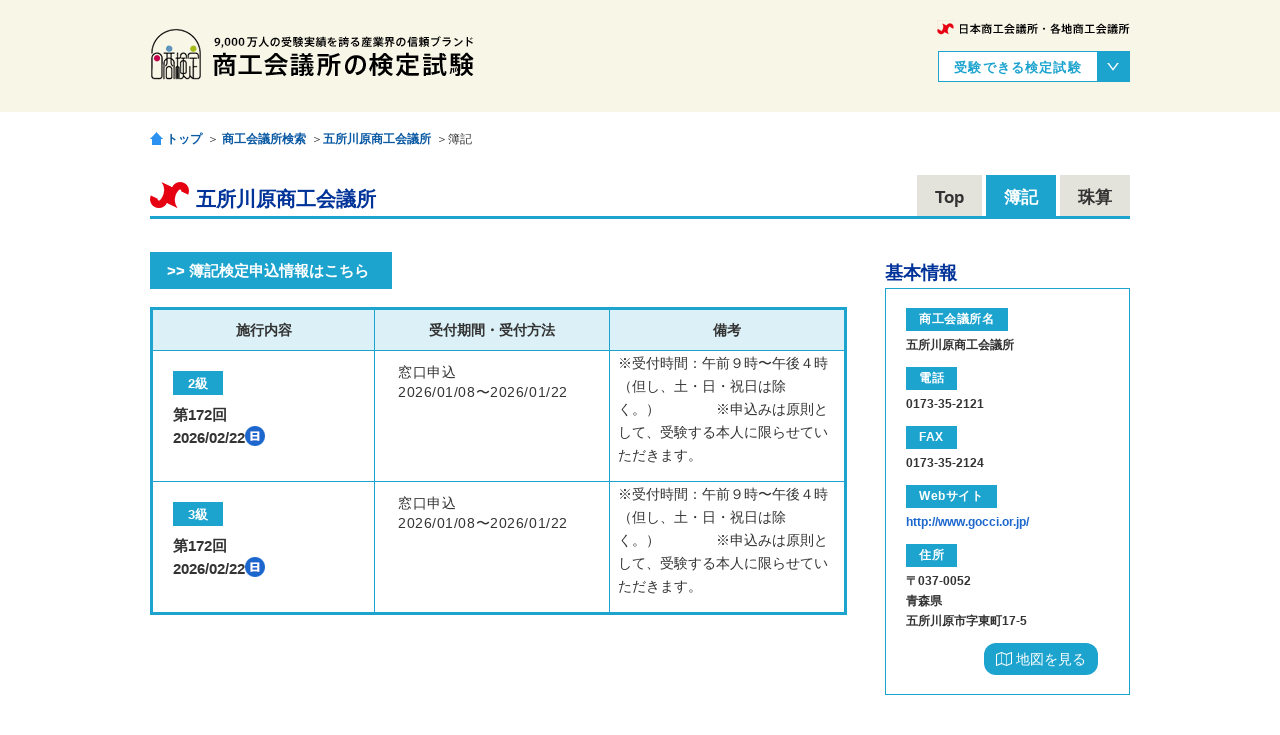

--- FILE ---
content_type: text/html; charset=utf-8
request_url: https://links.kentei.ne.jp/schedules/206/bookkeeping
body_size: 3558
content:
<!DOCTYPE html><html lang="ja"><head><meta charset="utf-8" /><title>日本商工会議所 | 五所川原商工会議所 | 商工会議所の検定試験</title><meta content="日本商工会議所および各地商工会議所が実施する検定試験の試験日・受付期間・実施場所を検索／表示するサイトです。" name="description" /><meta content="簿記,販売士,DCプランナー,日商ビジネス英語,日商PC,日商PC（文書作成）,日商PC（データ活用）,日商PC（プレゼン資料作成）,電子会計実務,ビジネスキーボード,日商マスター,そろばん(珠算) ,キータッチ2000" name="keywords" /><meta content="width=device-width,initial-scale=1.0,minimum-scale=1.0,maximum-scale=1.0,user-scalable=yes" name="viewport" /><link href="https://www.kentei.ne.jp/wp/wp-content/themes/kentei/favicon.gif" rel="icon" type="image/gif" /><link href="https://www.kentei.ne.jp/wp/wp-content/themes/kentei/favicon.ico" rel="shortcut icon" /><script src="https://links.kentei.ne.jp/assets/application-42dddd264d61f9f0c12a665ed06c429cd5b816aa27739bc75935815ef6bf62ab.js"></script><link rel="stylesheet" media="screen" href="https://links.kentei.ne.jp/assets/application-4a145c051946eca7948a321520600ff78e1b1fb979ecaee5f2a7ceccb4241aa8.css" /><meta name="csrf-param" content="authenticity_token" />
<meta name="csrf-token" content="8A4nprTG+SOZ3fpTauu3gRhEg32bCe5+pKkhuCqGMkV5n46AO2H5Tuy/fHJi2aAvZbxkqHu+irTL3Y20A4csEg==" /></head><body class="single single-schedules single-format-standard"><div data-page-type="examrefer" id="fb-root"></div><div class="schedules" id="wrapper"><div id="outerWrapper"><div id="innerWrapper"><header class="type-top" id="header"><div class="commonOuter"><div class="commonInner"><div id="tagline"><a href="http://www.jcci.or.jp/" rel="noopener noreferr" target="_blank">日本商工会議所</a></div><div class="logo"><h2><a href="https://www.kentei.ne.jp"><img alt="商工会議所の検定試験" src="https://www.kentei.ne.jp/wp/wp-content/themes/kentei/styles/images/spritesource/sp-logo.png" /></a></h2></div><div class="dropdownBox"><div class="dropBtnArea" id="js-dropToggle"><div class="dropTitle">受験できる検定試験</div><div class="dropBtn"></div><div class="clearbox"></div></div><div class="dropContentsArea" id="js-dropArea"><div class="dropContentsAreaInner"><div class="dropIndex"><div class="menucontainer"><div class="menuwrap"><ul class="menu"><li><a href="https://www.kentei.ne.jp/bookkeeping">簿記</a></li><li><a href="https://www.kentei.ne.jp/pg">日商プログラミング</a></li><li><a href="https://www.kentei.ne.jp/retailsales">販売士</a></li><li><a href="https://www.kentei.ne.jp/planner">DCプランナー</a></li></ul></div></div></div><div class="dropIndex"><div class="menucontainer"><div class="menuwrap"><ul class="menu"><li><a href="https://www.kentei.ne.jp/english">日商ビジネス英語</a></li><li><a href="https://www.kentei.ne.jp/pc">日商PC</a></li><li><a href="https://www.kentei.ne.jp/accounting">電子会計実務</a></li><li><a href="https://www.kentei.ne.jp/bus">ビジネスキーボード</a></li></ul></div></div></div><div class="dropIndex"><div class="menucontainer"><div class="menuwrap"><ul class="menu"><li><a href="https://www.kentei.ne.jp/mas">日商マスター</a></li><li><a href="http://www.shuzan.jp/" rel="noopener noreferr" target="_blank">そろばん(珠算) <br />※専用サイト</a></li><li><a href="https://www.kentei.ne.jp/keytouch">キータッチ2000</a></li></ul></div></div></div></div></div></div><div class="fixedLogo" id="js-fixedLogo"><a href="https://www.kentei.ne.jp"><img alt="商工会議所の検定試験" src="https://links.kentei.ne.jp/assets/spritesource/sp-logo-d4b283c442a197dc4cc1adf1a077dea8dcc6e0be6dec5846c033ae814e09b978.png" /></a></div><div class="menuToggleBtn_header" id="js-menuToggleBtn"></div><div class="clearbox"></div></div></div></header><script>(function(){
  var nav = jQuery("#js-headerNavi");
  var ultag = nav.find("ul");
  var litag = nav.find('li');
  if(litag.length < 3) {
    litag.addClass('shorttab');
    var num = 4 - litag.length;
    for(var i=0; i<num; i++){
      var lidom = jQuery(document.createElement('li'));
      lidom.addClass('hiddentab');
      ultag.append(lidom);
    }
  }
})(); </script><div id="pankuzu"><div class="commonOuter"><div class="commonInner"><a class="pankuzu_home" href="https://www.kentei.ne.jp">トップ</a>＞ <a href="/examrefer">商工会議所検索</a>＞<a href="/examrefer/206">五所川原商工会議所</a>＞簿記</div></div></div><div id="container"><div class="commonOuter"><div class="commonInner"><div class="partsBox partsBoxExamreferPage"><div class="postTitle"><h1>五所川原商工会議所</h1><div class="postTab"><ul><li><a href="/examrefer/206">Top</a></li><li class="active"><a href="/schedules/206/bookkeeping">簿記</a></li><li><a href="/schedules/206/calc_abacus">珠算</a></li></ul></div></div></div><div id="mainCol"><div class="partsBoxPostContent" id="partsBoxSingle"><div class="partsBoxExamInfo largemobile"><div class="partsBoxHead"><h2>お問い合わせ</h2></div><div class="partsBoxInner"><div class="partsBoxIndex"><div class="partsBoxTitle"><h3>電話</h3></div><div class="partsBoxDescription"><p><strong>0173-35-2121</strong></p></div></div><div class="partsBoxIndex"><div class="partsBoxTitle"><h3>Webサイト</h3></div><div class="partsBoxDescription"><p><strong><a target="_blank" rel="noopener" href="http://www.gocci.or.jp/">http://www.gocci.or.jp/</a></strong></p></div></div></div></div><div class="postContent"><a class="bookkeepingBtn" href="/bookkeeping/206">>> 簿記検定申込情報はこちら</a><div style="clear: both; margin-bottom: 24px;"></div><table class="tableStyleExam"><tbody><tr><th width="221">施行内容</th><th>受付期間・受付方法</th><th>備考</th></tr><tr id="exam-121954"><td class="examHead" rowspan="1"><div class="label">2級</div><h4>第172回<br />2026/02/22<img alt="" class="alignnone size-full wp-image-439" height="20" src="https://www.kentei.ne.jp/wp/wp-content/uploads/2014/10/icon_sunday.png" width="20" /></h4></td><td class="examBody"><div class="examDate"><p class="dateinfo">窓口申込<br />2026/01/08〜2026/01/22</p><div class="clearbox"></div></div></td><td class="examBody">※受付時間：午前９時〜午後４時（但し、土・日・祝日は除く。）　　　　※申込みは原則として、受験する本人に限らせていただきます。</td></tr><tr id="exam-121955"><td class="examHead" rowspan="1"><div class="label">3級</div><h4>第172回<br />2026/02/22<img alt="" class="alignnone size-full wp-image-439" height="20" src="https://www.kentei.ne.jp/wp/wp-content/uploads/2014/10/icon_sunday.png" width="20" /></h4></td><td class="examBody"><div class="examDate"><p class="dateinfo">窓口申込<br />2026/01/08〜2026/01/22</p><div class="clearbox"></div></div></td><td class="examBody">※受付時間：午前９時〜午後４時（但し、土・日・祝日は除く。）　　　　※申込みは原則として、受験する本人に限らせていただきます。</td></tr></tbody></table></div></div></div><section id="sideCol"><div class="sidebarInner"><div class="sideBox sideBorderBox sideBorderBoxInfo sideBoxSideContents"><div class="sideBoxHead"><h2>基本情報</h2></div><div class="sideBoxInner"><div class="sideBoxIndex"><div class="sideTitle"><h3>商工会議所名</h3></div><div class="sideDescription"><p><strong>五所川原商工会議所</strong></p></div></div><div class="sideBoxIndex"><div class="sideTitle"><h3>電話</h3></div><div class="sideDescription"><p><strong>0173-35-2121</strong></p></div></div><div class="sideBoxIndex"><div class="sideTitle"><h3>FAX</h3></div><div class="sideDescription"><p><strong>0173-35-2124</strong></p></div></div><div class="sideBoxIndex"><div class="sideTitle"><h3>Webサイト</h3></div><div class="sideDescription"><p><strong><a target="_blank" rel="noopener" href="http://www.gocci.or.jp/">http://www.gocci.or.jp/</a></strong></p></div></div><div class="sideBoxIndex"><div class="sideTitle"><h3>住所</h3></div><div class="sideDescription"><p><strong>〒037-0052<br />青森県<br />五所川原市字東町17-5<br /></strong></p></div></div><div class="sideBoxIndex"><div class="partsBoxBtmLink" style="float: right; width&#39; 210px;"><a target="_blank" rel="noopener" style="font-size: 14px; padding: 6px 12px;" href="https://www.google.com/maps/place/青森県五所川原市字東町17-5"><i class="fa fa-map-o"></i> 地図を見る</a></div><div class="clearbox"></div></div></div></div><div class="sideBox sideBorderBox sideBorderBoxList sideBoxSideContents"><div class="sideBoxHead"><h2>公表事項</h2></div><div class="sideBoxInner"><div class="sideList" style="padding: 9px 22px 9px 22px; font-size: 14px;"><a href="https://www.kentei.ne.jp/examination_privacy" rel="noopener" target="_blank">商工会議所検定試験に係る個人情報の利用目的、共同利用および匿名加工情報に関する事項の公表事項</a></div></div></div><div class="sideBox sideBorderBox sideBorderBoxList sideBoxSideContents"><div class="sideBoxHead"><h2>青森県のその他の商工会議所</h2></div><div class="sideBoxInner"><div class="sideList"><ul><li><a href="/examrefer/201">青森商工会議所</a></li><li><a href="/examrefer/202">弘前商工会議所</a></li><li><a href="/examrefer/203">八戸商工会議所</a></li><li><a href="/examrefer/204">十和田商工会議所</a></li><li><a href="/examrefer/205">黒石商工会議所</a></li><li><a href="/examrefer/206">五所川原商工会議所</a></li><li><a href="/examrefer/207">むつ商工会議所</a></li></ul></div></div></div></div></section></div></div></div><div id="footer"><div class="commonOuter"><div class="commonInner"><div class="footerBtmLink"><div class="footerBannar widget_sp_image" id="widget_sp_image"><a class="widget_sp_image-image-link" href="https://www.kentei.ne.jp/qa" target="_self" title=""><img class="attachment-full" alt="" sytle="max-width: 100%;" width="345" height="61" src="https://links.kentei.ne.jp/assets/viewlist4-81a60f604e7c49b29b045845c040859438ba3d35efa1cd3f531a742c3cd2949b.jpg" /></a></div><div class="footerBannar widget_sp_image" id="widget_sp_image"><a class="widget_sp_image-image-link" href="https://www.kentei.ne.jp/books" target="_self" title=""><img class="attachment-full" alt="" sytle="max-width: 100%;" width="345" height="61" src="https://links.kentei.ne.jp/assets/viewlist5-b74bd8e4a447d63ccaca6dabcc0c9446968f95f5e860aedfe07fe9db1da95fb2.jpg" /></a></div><div class="clearbox"></div></div><div class="footerInfo"><div class="infoImg"><img src="https://links.kentei.ne.jp/assets/footerinfo_icon-8dca6cf542cefd12b51f27f583e17807d842243caccc86b3d489a18bfad68524.png" alt="Footerinfo icon" /></div><div class="infoContents"><div class="phonenum">050-5541-8600</div><div class="times">受付時間 9:00 〜 20:00（年中無休）</div></div><div class="infoSubContents">試験問題の内容及び採点内容、<br />採点基準・方法についてのご質問には、一切回答できません。</div><div class="clearbox"></div></div><div class="clearbox"></div><div id="returnBtn"><span></span></div></div></div></div><div id="footerBtm"><div class="commonOuter"><div class="commonInner"><div class="footerLink"><div class="menucontainer"><div class="menuwrap"><ul class="menu"><li><a href="https://www.kentei.ne.jp/privacy">プライバシーポリシー</a></li><li><a href="http://www.jcci.or.jp" rel="noopener noreferr" target="_blank">日本商工会議所Webサイト</a></li></ul></div></div></div><div class="clearbox"></div></div></div></div></div></div><div id="slideWrapper"></div></div><div id="js-hoverBoxBg"></div></body></html>

--- FILE ---
content_type: text/css
request_url: https://links.kentei.ne.jp/assets/application-4a145c051946eca7948a321520600ff78e1b1fb979ecaee5f2a7ceccb4241aa8.css
body_size: 32767
content:
/*!
 *  Font Awesome 4.6.3 by @davegandy - http://fontawesome.io - @fontawesome
 *  License - http://fontawesome.io/license (Font: SIL OFL 1.1, CSS: MIT License)
 */@font-face{font-family:'FontAwesome';src:url("https://links.kentei.ne.jp/assets/fontawesome-webfont-50bbe9192697e791e2ee4ef73917aeb1b03e727dff08a1fc8d74f00e4aa812e1.eot?v=4.6.3");src:url("https://links.kentei.ne.jp/assets/fontawesome-webfont-50bbe9192697e791e2ee4ef73917aeb1b03e727dff08a1fc8d74f00e4aa812e1.eot?#iefix&v=4.6.3") format("embedded-opentype"),url("https://links.kentei.ne.jp/assets/fontawesome-webfont-7dacf83f51179de8d7980a513e67ab3a08f2c6272bb5946df8fd77c0d1763b73.woff2?v=4.6.3") format("woff2"),url("https://links.kentei.ne.jp/assets/fontawesome-webfont-adbc4f95eb6d7f2738959cf0ecbc374672fce47e856050a8e9791f457623ac2c.woff?v=4.6.3") format("woff"),url("https://links.kentei.ne.jp/assets/fontawesome-webfont-ae19e2e4c04f2b04bf030684c4c1db8faf5c8fe3ee03d1e0c409046608b38912.ttf?v=4.6.3") format("truetype"),url("https://links.kentei.ne.jp/assets/fontawesome-webfont-8e3586389bb4cd01b3f85bb3b622739bde6627f28bba63a020c223ca9cf1b9ae.svg?v=4.6.3#fontawesomeregular") format("svg");font-weight:normal;font-style:normal}.fa{display:inline-block;font:normal normal normal 14px/1 FontAwesome;font-size:inherit;text-rendering:auto;-webkit-font-smoothing:antialiased;-moz-osx-font-smoothing:grayscale}.fa-lg{font-size:1.33333333em;line-height:0.75em;vertical-align:-15%}.fa-2x{font-size:2em}.fa-3x{font-size:3em}.fa-4x{font-size:4em}.fa-5x{font-size:5em}.fa-fw{width:1.28571429em;text-align:center}.fa-ul{padding-left:0;margin-left:2.14285714em;list-style-type:none}.fa-ul>li{position:relative}.fa-li{position:absolute;left:-2.14285714em;width:2.14285714em;top:0.14285714em;text-align:center}.fa-li.fa-lg{left:-1.85714286em}.fa-border{padding:.2em .25em .15em;border:solid 0.08em #eeeeee;border-radius:.1em}.fa-pull-left{float:left}.fa-pull-right{float:right}.fa.fa-pull-left{margin-right:.3em}.fa.fa-pull-right{margin-left:.3em}.pull-right{float:right}.pull-left{float:left}.fa.pull-left{margin-right:.3em}.fa.pull-right{margin-left:.3em}.fa-spin{-webkit-animation:fa-spin 2s infinite linear;animation:fa-spin 2s infinite linear}.fa-pulse{-webkit-animation:fa-spin 1s infinite steps(8);animation:fa-spin 1s infinite steps(8)}@-webkit-keyframes fa-spin{0%{-webkit-transform:rotate(0deg);transform:rotate(0deg)}100%{-webkit-transform:rotate(359deg);transform:rotate(359deg)}}@keyframes fa-spin{0%{-webkit-transform:rotate(0deg);transform:rotate(0deg)}100%{-webkit-transform:rotate(359deg);transform:rotate(359deg)}}.fa-rotate-90{-ms-filter:"progid:DXImageTransform.Microsoft.BasicImage(rotation=1)";-webkit-transform:rotate(90deg);-ms-transform:rotate(90deg);transform:rotate(90deg)}.fa-rotate-180{-ms-filter:"progid:DXImageTransform.Microsoft.BasicImage(rotation=2)";-webkit-transform:rotate(180deg);-ms-transform:rotate(180deg);transform:rotate(180deg)}.fa-rotate-270{-ms-filter:"progid:DXImageTransform.Microsoft.BasicImage(rotation=3)";-webkit-transform:rotate(270deg);-ms-transform:rotate(270deg);transform:rotate(270deg)}.fa-flip-horizontal{-ms-filter:"progid:DXImageTransform.Microsoft.BasicImage(rotation=0, mirror=1)";-webkit-transform:scale(-1, 1);-ms-transform:scale(-1, 1);transform:scale(-1, 1)}.fa-flip-vertical{-ms-filter:"progid:DXImageTransform.Microsoft.BasicImage(rotation=2, mirror=1)";-webkit-transform:scale(1, -1);-ms-transform:scale(1, -1);transform:scale(1, -1)}:root .fa-rotate-90,:root .fa-rotate-180,:root .fa-rotate-270,:root .fa-flip-horizontal,:root .fa-flip-vertical{filter:none}.fa-stack{position:relative;display:inline-block;width:2em;height:2em;line-height:2em;vertical-align:middle}.fa-stack-1x,.fa-stack-2x{position:absolute;left:0;width:100%;text-align:center}.fa-stack-1x{line-height:inherit}.fa-stack-2x{font-size:2em}.fa-inverse{color:#ffffff}.fa-glass:before{content:"\f000"}.fa-music:before{content:"\f001"}.fa-search:before{content:"\f002"}.fa-envelope-o:before{content:"\f003"}.fa-heart:before{content:"\f004"}.fa-star:before{content:"\f005"}.fa-star-o:before{content:"\f006"}.fa-user:before{content:"\f007"}.fa-film:before{content:"\f008"}.fa-th-large:before{content:"\f009"}.fa-th:before{content:"\f00a"}.fa-th-list:before{content:"\f00b"}.fa-check:before{content:"\f00c"}.fa-remove:before,.fa-close:before,.fa-times:before{content:"\f00d"}.fa-search-plus:before{content:"\f00e"}.fa-search-minus:before{content:"\f010"}.fa-power-off:before{content:"\f011"}.fa-signal:before{content:"\f012"}.fa-gear:before,.fa-cog:before{content:"\f013"}.fa-trash-o:before{content:"\f014"}.fa-home:before{content:"\f015"}.fa-file-o:before{content:"\f016"}.fa-clock-o:before{content:"\f017"}.fa-road:before{content:"\f018"}.fa-download:before{content:"\f019"}.fa-arrow-circle-o-down:before{content:"\f01a"}.fa-arrow-circle-o-up:before{content:"\f01b"}.fa-inbox:before{content:"\f01c"}.fa-play-circle-o:before{content:"\f01d"}.fa-rotate-right:before,.fa-repeat:before{content:"\f01e"}.fa-refresh:before{content:"\f021"}.fa-list-alt:before{content:"\f022"}.fa-lock:before{content:"\f023"}.fa-flag:before{content:"\f024"}.fa-headphones:before{content:"\f025"}.fa-volume-off:before{content:"\f026"}.fa-volume-down:before{content:"\f027"}.fa-volume-up:before{content:"\f028"}.fa-qrcode:before{content:"\f029"}.fa-barcode:before{content:"\f02a"}.fa-tag:before{content:"\f02b"}.fa-tags:before{content:"\f02c"}.fa-book:before{content:"\f02d"}.fa-bookmark:before{content:"\f02e"}.fa-print:before{content:"\f02f"}.fa-camera:before{content:"\f030"}.fa-font:before{content:"\f031"}.fa-bold:before{content:"\f032"}.fa-italic:before{content:"\f033"}.fa-text-height:before{content:"\f034"}.fa-text-width:before{content:"\f035"}.fa-align-left:before{content:"\f036"}.fa-align-center:before{content:"\f037"}.fa-align-right:before{content:"\f038"}.fa-align-justify:before{content:"\f039"}.fa-list:before{content:"\f03a"}.fa-dedent:before,.fa-outdent:before{content:"\f03b"}.fa-indent:before{content:"\f03c"}.fa-video-camera:before{content:"\f03d"}.fa-photo:before,.fa-image:before,.fa-picture-o:before{content:"\f03e"}.fa-pencil:before{content:"\f040"}.fa-map-marker:before{content:"\f041"}.fa-adjust:before{content:"\f042"}.fa-tint:before{content:"\f043"}.fa-edit:before,.fa-pencil-square-o:before{content:"\f044"}.fa-share-square-o:before{content:"\f045"}.fa-check-square-o:before{content:"\f046"}.fa-arrows:before{content:"\f047"}.fa-step-backward:before{content:"\f048"}.fa-fast-backward:before{content:"\f049"}.fa-backward:before{content:"\f04a"}.fa-play:before{content:"\f04b"}.fa-pause:before{content:"\f04c"}.fa-stop:before{content:"\f04d"}.fa-forward:before{content:"\f04e"}.fa-fast-forward:before{content:"\f050"}.fa-step-forward:before{content:"\f051"}.fa-eject:before{content:"\f052"}.fa-chevron-left:before{content:"\f053"}.fa-chevron-right:before{content:"\f054"}.fa-plus-circle:before{content:"\f055"}.fa-minus-circle:before{content:"\f056"}.fa-times-circle:before{content:"\f057"}.fa-check-circle:before{content:"\f058"}.fa-question-circle:before{content:"\f059"}.fa-info-circle:before{content:"\f05a"}.fa-crosshairs:before{content:"\f05b"}.fa-times-circle-o:before{content:"\f05c"}.fa-check-circle-o:before{content:"\f05d"}.fa-ban:before{content:"\f05e"}.fa-arrow-left:before{content:"\f060"}.fa-arrow-right:before{content:"\f061"}.fa-arrow-up:before{content:"\f062"}.fa-arrow-down:before{content:"\f063"}.fa-mail-forward:before,.fa-share:before{content:"\f064"}.fa-expand:before{content:"\f065"}.fa-compress:before{content:"\f066"}.fa-plus:before{content:"\f067"}.fa-minus:before{content:"\f068"}.fa-asterisk:before{content:"\f069"}.fa-exclamation-circle:before{content:"\f06a"}.fa-gift:before{content:"\f06b"}.fa-leaf:before{content:"\f06c"}.fa-fire:before{content:"\f06d"}.fa-eye:before{content:"\f06e"}.fa-eye-slash:before{content:"\f070"}.fa-warning:before,.fa-exclamation-triangle:before{content:"\f071"}.fa-plane:before{content:"\f072"}.fa-calendar:before{content:"\f073"}.fa-random:before{content:"\f074"}.fa-comment:before{content:"\f075"}.fa-magnet:before{content:"\f076"}.fa-chevron-up:before{content:"\f077"}.fa-chevron-down:before{content:"\f078"}.fa-retweet:before{content:"\f079"}.fa-shopping-cart:before{content:"\f07a"}.fa-folder:before{content:"\f07b"}.fa-folder-open:before{content:"\f07c"}.fa-arrows-v:before{content:"\f07d"}.fa-arrows-h:before{content:"\f07e"}.fa-bar-chart-o:before,.fa-bar-chart:before{content:"\f080"}.fa-twitter-square:before{content:"\f081"}.fa-facebook-square:before{content:"\f082"}.fa-camera-retro:before{content:"\f083"}.fa-key:before{content:"\f084"}.fa-gears:before,.fa-cogs:before{content:"\f085"}.fa-comments:before{content:"\f086"}.fa-thumbs-o-up:before{content:"\f087"}.fa-thumbs-o-down:before{content:"\f088"}.fa-star-half:before{content:"\f089"}.fa-heart-o:before{content:"\f08a"}.fa-sign-out:before{content:"\f08b"}.fa-linkedin-square:before{content:"\f08c"}.fa-thumb-tack:before{content:"\f08d"}.fa-external-link:before{content:"\f08e"}.fa-sign-in:before{content:"\f090"}.fa-trophy:before{content:"\f091"}.fa-github-square:before{content:"\f092"}.fa-upload:before{content:"\f093"}.fa-lemon-o:before{content:"\f094"}.fa-phone:before{content:"\f095"}.fa-square-o:before{content:"\f096"}.fa-bookmark-o:before{content:"\f097"}.fa-phone-square:before{content:"\f098"}.fa-twitter:before{content:"\f099"}.fa-facebook-f:before,.fa-facebook:before{content:"\f09a"}.fa-github:before{content:"\f09b"}.fa-unlock:before{content:"\f09c"}.fa-credit-card:before{content:"\f09d"}.fa-feed:before,.fa-rss:before{content:"\f09e"}.fa-hdd-o:before{content:"\f0a0"}.fa-bullhorn:before{content:"\f0a1"}.fa-bell:before{content:"\f0f3"}.fa-certificate:before{content:"\f0a3"}.fa-hand-o-right:before{content:"\f0a4"}.fa-hand-o-left:before{content:"\f0a5"}.fa-hand-o-up:before{content:"\f0a6"}.fa-hand-o-down:before{content:"\f0a7"}.fa-arrow-circle-left:before{content:"\f0a8"}.fa-arrow-circle-right:before{content:"\f0a9"}.fa-arrow-circle-up:before{content:"\f0aa"}.fa-arrow-circle-down:before{content:"\f0ab"}.fa-globe:before{content:"\f0ac"}.fa-wrench:before{content:"\f0ad"}.fa-tasks:before{content:"\f0ae"}.fa-filter:before{content:"\f0b0"}.fa-briefcase:before{content:"\f0b1"}.fa-arrows-alt:before{content:"\f0b2"}.fa-group:before,.fa-users:before{content:"\f0c0"}.fa-chain:before,.fa-link:before{content:"\f0c1"}.fa-cloud:before{content:"\f0c2"}.fa-flask:before{content:"\f0c3"}.fa-cut:before,.fa-scissors:before{content:"\f0c4"}.fa-copy:before,.fa-files-o:before{content:"\f0c5"}.fa-paperclip:before{content:"\f0c6"}.fa-save:before,.fa-floppy-o:before{content:"\f0c7"}.fa-square:before{content:"\f0c8"}.fa-navicon:before,.fa-reorder:before,.fa-bars:before{content:"\f0c9"}.fa-list-ul:before{content:"\f0ca"}.fa-list-ol:before{content:"\f0cb"}.fa-strikethrough:before{content:"\f0cc"}.fa-underline:before{content:"\f0cd"}.fa-table:before{content:"\f0ce"}.fa-magic:before{content:"\f0d0"}.fa-truck:before{content:"\f0d1"}.fa-pinterest:before{content:"\f0d2"}.fa-pinterest-square:before{content:"\f0d3"}.fa-google-plus-square:before{content:"\f0d4"}.fa-google-plus:before{content:"\f0d5"}.fa-money:before{content:"\f0d6"}.fa-caret-down:before{content:"\f0d7"}.fa-caret-up:before{content:"\f0d8"}.fa-caret-left:before{content:"\f0d9"}.fa-caret-right:before{content:"\f0da"}.fa-columns:before{content:"\f0db"}.fa-unsorted:before,.fa-sort:before{content:"\f0dc"}.fa-sort-down:before,.fa-sort-desc:before{content:"\f0dd"}.fa-sort-up:before,.fa-sort-asc:before{content:"\f0de"}.fa-envelope:before{content:"\f0e0"}.fa-linkedin:before{content:"\f0e1"}.fa-rotate-left:before,.fa-undo:before{content:"\f0e2"}.fa-legal:before,.fa-gavel:before{content:"\f0e3"}.fa-dashboard:before,.fa-tachometer:before{content:"\f0e4"}.fa-comment-o:before{content:"\f0e5"}.fa-comments-o:before{content:"\f0e6"}.fa-flash:before,.fa-bolt:before{content:"\f0e7"}.fa-sitemap:before{content:"\f0e8"}.fa-umbrella:before{content:"\f0e9"}.fa-paste:before,.fa-clipboard:before{content:"\f0ea"}.fa-lightbulb-o:before{content:"\f0eb"}.fa-exchange:before{content:"\f0ec"}.fa-cloud-download:before{content:"\f0ed"}.fa-cloud-upload:before{content:"\f0ee"}.fa-user-md:before{content:"\f0f0"}.fa-stethoscope:before{content:"\f0f1"}.fa-suitcase:before{content:"\f0f2"}.fa-bell-o:before{content:"\f0a2"}.fa-coffee:before{content:"\f0f4"}.fa-cutlery:before{content:"\f0f5"}.fa-file-text-o:before{content:"\f0f6"}.fa-building-o:before{content:"\f0f7"}.fa-hospital-o:before{content:"\f0f8"}.fa-ambulance:before{content:"\f0f9"}.fa-medkit:before{content:"\f0fa"}.fa-fighter-jet:before{content:"\f0fb"}.fa-beer:before{content:"\f0fc"}.fa-h-square:before{content:"\f0fd"}.fa-plus-square:before{content:"\f0fe"}.fa-angle-double-left:before{content:"\f100"}.fa-angle-double-right:before{content:"\f101"}.fa-angle-double-up:before{content:"\f102"}.fa-angle-double-down:before{content:"\f103"}.fa-angle-left:before{content:"\f104"}.fa-angle-right:before{content:"\f105"}.fa-angle-up:before{content:"\f106"}.fa-angle-down:before{content:"\f107"}.fa-desktop:before{content:"\f108"}.fa-laptop:before{content:"\f109"}.fa-tablet:before{content:"\f10a"}.fa-mobile-phone:before,.fa-mobile:before{content:"\f10b"}.fa-circle-o:before{content:"\f10c"}.fa-quote-left:before{content:"\f10d"}.fa-quote-right:before{content:"\f10e"}.fa-spinner:before{content:"\f110"}.fa-circle:before{content:"\f111"}.fa-mail-reply:before,.fa-reply:before{content:"\f112"}.fa-github-alt:before{content:"\f113"}.fa-folder-o:before{content:"\f114"}.fa-folder-open-o:before{content:"\f115"}.fa-smile-o:before{content:"\f118"}.fa-frown-o:before{content:"\f119"}.fa-meh-o:before{content:"\f11a"}.fa-gamepad:before{content:"\f11b"}.fa-keyboard-o:before{content:"\f11c"}.fa-flag-o:before{content:"\f11d"}.fa-flag-checkered:before{content:"\f11e"}.fa-terminal:before{content:"\f120"}.fa-code:before{content:"\f121"}.fa-mail-reply-all:before,.fa-reply-all:before{content:"\f122"}.fa-star-half-empty:before,.fa-star-half-full:before,.fa-star-half-o:before{content:"\f123"}.fa-location-arrow:before{content:"\f124"}.fa-crop:before{content:"\f125"}.fa-code-fork:before{content:"\f126"}.fa-unlink:before,.fa-chain-broken:before{content:"\f127"}.fa-question:before{content:"\f128"}.fa-info:before{content:"\f129"}.fa-exclamation:before{content:"\f12a"}.fa-superscript:before{content:"\f12b"}.fa-subscript:before{content:"\f12c"}.fa-eraser:before{content:"\f12d"}.fa-puzzle-piece:before{content:"\f12e"}.fa-microphone:before{content:"\f130"}.fa-microphone-slash:before{content:"\f131"}.fa-shield:before{content:"\f132"}.fa-calendar-o:before{content:"\f133"}.fa-fire-extinguisher:before{content:"\f134"}.fa-rocket:before{content:"\f135"}.fa-maxcdn:before{content:"\f136"}.fa-chevron-circle-left:before{content:"\f137"}.fa-chevron-circle-right:before{content:"\f138"}.fa-chevron-circle-up:before{content:"\f139"}.fa-chevron-circle-down:before{content:"\f13a"}.fa-html5:before{content:"\f13b"}.fa-css3:before{content:"\f13c"}.fa-anchor:before{content:"\f13d"}.fa-unlock-alt:before{content:"\f13e"}.fa-bullseye:before{content:"\f140"}.fa-ellipsis-h:before{content:"\f141"}.fa-ellipsis-v:before{content:"\f142"}.fa-rss-square:before{content:"\f143"}.fa-play-circle:before{content:"\f144"}.fa-ticket:before{content:"\f145"}.fa-minus-square:before{content:"\f146"}.fa-minus-square-o:before{content:"\f147"}.fa-level-up:before{content:"\f148"}.fa-level-down:before{content:"\f149"}.fa-check-square:before{content:"\f14a"}.fa-pencil-square:before{content:"\f14b"}.fa-external-link-square:before{content:"\f14c"}.fa-share-square:before{content:"\f14d"}.fa-compass:before{content:"\f14e"}.fa-toggle-down:before,.fa-caret-square-o-down:before{content:"\f150"}.fa-toggle-up:before,.fa-caret-square-o-up:before{content:"\f151"}.fa-toggle-right:before,.fa-caret-square-o-right:before{content:"\f152"}.fa-euro:before,.fa-eur:before{content:"\f153"}.fa-gbp:before{content:"\f154"}.fa-dollar:before,.fa-usd:before{content:"\f155"}.fa-rupee:before,.fa-inr:before{content:"\f156"}.fa-cny:before,.fa-rmb:before,.fa-yen:before,.fa-jpy:before{content:"\f157"}.fa-ruble:before,.fa-rouble:before,.fa-rub:before{content:"\f158"}.fa-won:before,.fa-krw:before{content:"\f159"}.fa-bitcoin:before,.fa-btc:before{content:"\f15a"}.fa-file:before{content:"\f15b"}.fa-file-text:before{content:"\f15c"}.fa-sort-alpha-asc:before{content:"\f15d"}.fa-sort-alpha-desc:before{content:"\f15e"}.fa-sort-amount-asc:before{content:"\f160"}.fa-sort-amount-desc:before{content:"\f161"}.fa-sort-numeric-asc:before{content:"\f162"}.fa-sort-numeric-desc:before{content:"\f163"}.fa-thumbs-up:before{content:"\f164"}.fa-thumbs-down:before{content:"\f165"}.fa-youtube-square:before{content:"\f166"}.fa-youtube:before{content:"\f167"}.fa-xing:before{content:"\f168"}.fa-xing-square:before{content:"\f169"}.fa-youtube-play:before{content:"\f16a"}.fa-dropbox:before{content:"\f16b"}.fa-stack-overflow:before{content:"\f16c"}.fa-instagram:before{content:"\f16d"}.fa-flickr:before{content:"\f16e"}.fa-adn:before{content:"\f170"}.fa-bitbucket:before{content:"\f171"}.fa-bitbucket-square:before{content:"\f172"}.fa-tumblr:before{content:"\f173"}.fa-tumblr-square:before{content:"\f174"}.fa-long-arrow-down:before{content:"\f175"}.fa-long-arrow-up:before{content:"\f176"}.fa-long-arrow-left:before{content:"\f177"}.fa-long-arrow-right:before{content:"\f178"}.fa-apple:before{content:"\f179"}.fa-windows:before{content:"\f17a"}.fa-android:before{content:"\f17b"}.fa-linux:before{content:"\f17c"}.fa-dribbble:before{content:"\f17d"}.fa-skype:before{content:"\f17e"}.fa-foursquare:before{content:"\f180"}.fa-trello:before{content:"\f181"}.fa-female:before{content:"\f182"}.fa-male:before{content:"\f183"}.fa-gittip:before,.fa-gratipay:before{content:"\f184"}.fa-sun-o:before{content:"\f185"}.fa-moon-o:before{content:"\f186"}.fa-archive:before{content:"\f187"}.fa-bug:before{content:"\f188"}.fa-vk:before{content:"\f189"}.fa-weibo:before{content:"\f18a"}.fa-renren:before{content:"\f18b"}.fa-pagelines:before{content:"\f18c"}.fa-stack-exchange:before{content:"\f18d"}.fa-arrow-circle-o-right:before{content:"\f18e"}.fa-arrow-circle-o-left:before{content:"\f190"}.fa-toggle-left:before,.fa-caret-square-o-left:before{content:"\f191"}.fa-dot-circle-o:before{content:"\f192"}.fa-wheelchair:before{content:"\f193"}.fa-vimeo-square:before{content:"\f194"}.fa-turkish-lira:before,.fa-try:before{content:"\f195"}.fa-plus-square-o:before{content:"\f196"}.fa-space-shuttle:before{content:"\f197"}.fa-slack:before{content:"\f198"}.fa-envelope-square:before{content:"\f199"}.fa-wordpress:before{content:"\f19a"}.fa-openid:before{content:"\f19b"}.fa-institution:before,.fa-bank:before,.fa-university:before{content:"\f19c"}.fa-mortar-board:before,.fa-graduation-cap:before{content:"\f19d"}.fa-yahoo:before{content:"\f19e"}.fa-google:before{content:"\f1a0"}.fa-reddit:before{content:"\f1a1"}.fa-reddit-square:before{content:"\f1a2"}.fa-stumbleupon-circle:before{content:"\f1a3"}.fa-stumbleupon:before{content:"\f1a4"}.fa-delicious:before{content:"\f1a5"}.fa-digg:before{content:"\f1a6"}.fa-pied-piper-pp:before{content:"\f1a7"}.fa-pied-piper-alt:before{content:"\f1a8"}.fa-drupal:before{content:"\f1a9"}.fa-joomla:before{content:"\f1aa"}.fa-language:before{content:"\f1ab"}.fa-fax:before{content:"\f1ac"}.fa-building:before{content:"\f1ad"}.fa-child:before{content:"\f1ae"}.fa-paw:before{content:"\f1b0"}.fa-spoon:before{content:"\f1b1"}.fa-cube:before{content:"\f1b2"}.fa-cubes:before{content:"\f1b3"}.fa-behance:before{content:"\f1b4"}.fa-behance-square:before{content:"\f1b5"}.fa-steam:before{content:"\f1b6"}.fa-steam-square:before{content:"\f1b7"}.fa-recycle:before{content:"\f1b8"}.fa-automobile:before,.fa-car:before{content:"\f1b9"}.fa-cab:before,.fa-taxi:before{content:"\f1ba"}.fa-tree:before{content:"\f1bb"}.fa-spotify:before{content:"\f1bc"}.fa-deviantart:before{content:"\f1bd"}.fa-soundcloud:before{content:"\f1be"}.fa-database:before{content:"\f1c0"}.fa-file-pdf-o:before{content:"\f1c1"}.fa-file-word-o:before{content:"\f1c2"}.fa-file-excel-o:before{content:"\f1c3"}.fa-file-powerpoint-o:before{content:"\f1c4"}.fa-file-photo-o:before,.fa-file-picture-o:before,.fa-file-image-o:before{content:"\f1c5"}.fa-file-zip-o:before,.fa-file-archive-o:before{content:"\f1c6"}.fa-file-sound-o:before,.fa-file-audio-o:before{content:"\f1c7"}.fa-file-movie-o:before,.fa-file-video-o:before{content:"\f1c8"}.fa-file-code-o:before{content:"\f1c9"}.fa-vine:before{content:"\f1ca"}.fa-codepen:before{content:"\f1cb"}.fa-jsfiddle:before{content:"\f1cc"}.fa-life-bouy:before,.fa-life-buoy:before,.fa-life-saver:before,.fa-support:before,.fa-life-ring:before{content:"\f1cd"}.fa-circle-o-notch:before{content:"\f1ce"}.fa-ra:before,.fa-resistance:before,.fa-rebel:before{content:"\f1d0"}.fa-ge:before,.fa-empire:before{content:"\f1d1"}.fa-git-square:before{content:"\f1d2"}.fa-git:before{content:"\f1d3"}.fa-y-combinator-square:before,.fa-yc-square:before,.fa-hacker-news:before{content:"\f1d4"}.fa-tencent-weibo:before{content:"\f1d5"}.fa-qq:before{content:"\f1d6"}.fa-wechat:before,.fa-weixin:before{content:"\f1d7"}.fa-send:before,.fa-paper-plane:before{content:"\f1d8"}.fa-send-o:before,.fa-paper-plane-o:before{content:"\f1d9"}.fa-history:before{content:"\f1da"}.fa-circle-thin:before{content:"\f1db"}.fa-header:before{content:"\f1dc"}.fa-paragraph:before{content:"\f1dd"}.fa-sliders:before{content:"\f1de"}.fa-share-alt:before{content:"\f1e0"}.fa-share-alt-square:before{content:"\f1e1"}.fa-bomb:before{content:"\f1e2"}.fa-soccer-ball-o:before,.fa-futbol-o:before{content:"\f1e3"}.fa-tty:before{content:"\f1e4"}.fa-binoculars:before{content:"\f1e5"}.fa-plug:before{content:"\f1e6"}.fa-slideshare:before{content:"\f1e7"}.fa-twitch:before{content:"\f1e8"}.fa-yelp:before{content:"\f1e9"}.fa-newspaper-o:before{content:"\f1ea"}.fa-wifi:before{content:"\f1eb"}.fa-calculator:before{content:"\f1ec"}.fa-paypal:before{content:"\f1ed"}.fa-google-wallet:before{content:"\f1ee"}.fa-cc-visa:before{content:"\f1f0"}.fa-cc-mastercard:before{content:"\f1f1"}.fa-cc-discover:before{content:"\f1f2"}.fa-cc-amex:before{content:"\f1f3"}.fa-cc-paypal:before{content:"\f1f4"}.fa-cc-stripe:before{content:"\f1f5"}.fa-bell-slash:before{content:"\f1f6"}.fa-bell-slash-o:before{content:"\f1f7"}.fa-trash:before{content:"\f1f8"}.fa-copyright:before{content:"\f1f9"}.fa-at:before{content:"\f1fa"}.fa-eyedropper:before{content:"\f1fb"}.fa-paint-brush:before{content:"\f1fc"}.fa-birthday-cake:before{content:"\f1fd"}.fa-area-chart:before{content:"\f1fe"}.fa-pie-chart:before{content:"\f200"}.fa-line-chart:before{content:"\f201"}.fa-lastfm:before{content:"\f202"}.fa-lastfm-square:before{content:"\f203"}.fa-toggle-off:before{content:"\f204"}.fa-toggle-on:before{content:"\f205"}.fa-bicycle:before{content:"\f206"}.fa-bus:before{content:"\f207"}.fa-ioxhost:before{content:"\f208"}.fa-angellist:before{content:"\f209"}.fa-cc:before{content:"\f20a"}.fa-shekel:before,.fa-sheqel:before,.fa-ils:before{content:"\f20b"}.fa-meanpath:before{content:"\f20c"}.fa-buysellads:before{content:"\f20d"}.fa-connectdevelop:before{content:"\f20e"}.fa-dashcube:before{content:"\f210"}.fa-forumbee:before{content:"\f211"}.fa-leanpub:before{content:"\f212"}.fa-sellsy:before{content:"\f213"}.fa-shirtsinbulk:before{content:"\f214"}.fa-simplybuilt:before{content:"\f215"}.fa-skyatlas:before{content:"\f216"}.fa-cart-plus:before{content:"\f217"}.fa-cart-arrow-down:before{content:"\f218"}.fa-diamond:before{content:"\f219"}.fa-ship:before{content:"\f21a"}.fa-user-secret:before{content:"\f21b"}.fa-motorcycle:before{content:"\f21c"}.fa-street-view:before{content:"\f21d"}.fa-heartbeat:before{content:"\f21e"}.fa-venus:before{content:"\f221"}.fa-mars:before{content:"\f222"}.fa-mercury:before{content:"\f223"}.fa-intersex:before,.fa-transgender:before{content:"\f224"}.fa-transgender-alt:before{content:"\f225"}.fa-venus-double:before{content:"\f226"}.fa-mars-double:before{content:"\f227"}.fa-venus-mars:before{content:"\f228"}.fa-mars-stroke:before{content:"\f229"}.fa-mars-stroke-v:before{content:"\f22a"}.fa-mars-stroke-h:before{content:"\f22b"}.fa-neuter:before{content:"\f22c"}.fa-genderless:before{content:"\f22d"}.fa-facebook-official:before{content:"\f230"}.fa-pinterest-p:before{content:"\f231"}.fa-whatsapp:before{content:"\f232"}.fa-server:before{content:"\f233"}.fa-user-plus:before{content:"\f234"}.fa-user-times:before{content:"\f235"}.fa-hotel:before,.fa-bed:before{content:"\f236"}.fa-viacoin:before{content:"\f237"}.fa-train:before{content:"\f238"}.fa-subway:before{content:"\f239"}.fa-medium:before{content:"\f23a"}.fa-yc:before,.fa-y-combinator:before{content:"\f23b"}.fa-optin-monster:before{content:"\f23c"}.fa-opencart:before{content:"\f23d"}.fa-expeditedssl:before{content:"\f23e"}.fa-battery-4:before,.fa-battery-full:before{content:"\f240"}.fa-battery-3:before,.fa-battery-three-quarters:before{content:"\f241"}.fa-battery-2:before,.fa-battery-half:before{content:"\f242"}.fa-battery-1:before,.fa-battery-quarter:before{content:"\f243"}.fa-battery-0:before,.fa-battery-empty:before{content:"\f244"}.fa-mouse-pointer:before{content:"\f245"}.fa-i-cursor:before{content:"\f246"}.fa-object-group:before{content:"\f247"}.fa-object-ungroup:before{content:"\f248"}.fa-sticky-note:before{content:"\f249"}.fa-sticky-note-o:before{content:"\f24a"}.fa-cc-jcb:before{content:"\f24b"}.fa-cc-diners-club:before{content:"\f24c"}.fa-clone:before{content:"\f24d"}.fa-balance-scale:before{content:"\f24e"}.fa-hourglass-o:before{content:"\f250"}.fa-hourglass-1:before,.fa-hourglass-start:before{content:"\f251"}.fa-hourglass-2:before,.fa-hourglass-half:before{content:"\f252"}.fa-hourglass-3:before,.fa-hourglass-end:before{content:"\f253"}.fa-hourglass:before{content:"\f254"}.fa-hand-grab-o:before,.fa-hand-rock-o:before{content:"\f255"}.fa-hand-stop-o:before,.fa-hand-paper-o:before{content:"\f256"}.fa-hand-scissors-o:before{content:"\f257"}.fa-hand-lizard-o:before{content:"\f258"}.fa-hand-spock-o:before{content:"\f259"}.fa-hand-pointer-o:before{content:"\f25a"}.fa-hand-peace-o:before{content:"\f25b"}.fa-trademark:before{content:"\f25c"}.fa-registered:before{content:"\f25d"}.fa-creative-commons:before{content:"\f25e"}.fa-gg:before{content:"\f260"}.fa-gg-circle:before{content:"\f261"}.fa-tripadvisor:before{content:"\f262"}.fa-odnoklassniki:before{content:"\f263"}.fa-odnoklassniki-square:before{content:"\f264"}.fa-get-pocket:before{content:"\f265"}.fa-wikipedia-w:before{content:"\f266"}.fa-safari:before{content:"\f267"}.fa-chrome:before{content:"\f268"}.fa-firefox:before{content:"\f269"}.fa-opera:before{content:"\f26a"}.fa-internet-explorer:before{content:"\f26b"}.fa-tv:before,.fa-television:before{content:"\f26c"}.fa-contao:before{content:"\f26d"}.fa-500px:before{content:"\f26e"}.fa-amazon:before{content:"\f270"}.fa-calendar-plus-o:before{content:"\f271"}.fa-calendar-minus-o:before{content:"\f272"}.fa-calendar-times-o:before{content:"\f273"}.fa-calendar-check-o:before{content:"\f274"}.fa-industry:before{content:"\f275"}.fa-map-pin:before{content:"\f276"}.fa-map-signs:before{content:"\f277"}.fa-map-o:before{content:"\f278"}.fa-map:before{content:"\f279"}.fa-commenting:before{content:"\f27a"}.fa-commenting-o:before{content:"\f27b"}.fa-houzz:before{content:"\f27c"}.fa-vimeo:before{content:"\f27d"}.fa-black-tie:before{content:"\f27e"}.fa-fonticons:before{content:"\f280"}.fa-reddit-alien:before{content:"\f281"}.fa-edge:before{content:"\f282"}.fa-credit-card-alt:before{content:"\f283"}.fa-codiepie:before{content:"\f284"}.fa-modx:before{content:"\f285"}.fa-fort-awesome:before{content:"\f286"}.fa-usb:before{content:"\f287"}.fa-product-hunt:before{content:"\f288"}.fa-mixcloud:before{content:"\f289"}.fa-scribd:before{content:"\f28a"}.fa-pause-circle:before{content:"\f28b"}.fa-pause-circle-o:before{content:"\f28c"}.fa-stop-circle:before{content:"\f28d"}.fa-stop-circle-o:before{content:"\f28e"}.fa-shopping-bag:before{content:"\f290"}.fa-shopping-basket:before{content:"\f291"}.fa-hashtag:before{content:"\f292"}.fa-bluetooth:before{content:"\f293"}.fa-bluetooth-b:before{content:"\f294"}.fa-percent:before{content:"\f295"}.fa-gitlab:before{content:"\f296"}.fa-wpbeginner:before{content:"\f297"}.fa-wpforms:before{content:"\f298"}.fa-envira:before{content:"\f299"}.fa-universal-access:before{content:"\f29a"}.fa-wheelchair-alt:before{content:"\f29b"}.fa-question-circle-o:before{content:"\f29c"}.fa-blind:before{content:"\f29d"}.fa-audio-description:before{content:"\f29e"}.fa-volume-control-phone:before{content:"\f2a0"}.fa-braille:before{content:"\f2a1"}.fa-assistive-listening-systems:before{content:"\f2a2"}.fa-asl-interpreting:before,.fa-american-sign-language-interpreting:before{content:"\f2a3"}.fa-deafness:before,.fa-hard-of-hearing:before,.fa-deaf:before{content:"\f2a4"}.fa-glide:before{content:"\f2a5"}.fa-glide-g:before{content:"\f2a6"}.fa-signing:before,.fa-sign-language:before{content:"\f2a7"}.fa-low-vision:before{content:"\f2a8"}.fa-viadeo:before{content:"\f2a9"}.fa-viadeo-square:before{content:"\f2aa"}.fa-snapchat:before{content:"\f2ab"}.fa-snapchat-ghost:before{content:"\f2ac"}.fa-snapchat-square:before{content:"\f2ad"}.fa-pied-piper:before{content:"\f2ae"}.fa-first-order:before{content:"\f2b0"}.fa-yoast:before{content:"\f2b1"}.fa-themeisle:before{content:"\f2b2"}.fa-google-plus-circle:before,.fa-google-plus-official:before{content:"\f2b3"}.fa-fa:before,.fa-font-awesome:before{content:"\f2b4"}.sr-only{position:absolute;width:1px;height:1px;padding:0;margin:-1px;overflow:hidden;clip:rect(0, 0, 0, 0);border:0}.sr-only-focusable:active,.sr-only-focusable:focus{position:static;width:auto;height:auto;margin:0;overflow:visible;clip:auto}#pankuzu a,#pankuzu a:visited,#mainCol a,#mainCol a:visited{color:#0A59A3;font-weight:bold}#mainCol a.bookkeepingBtn,#mainCol a:visited.bookkeepingBtn{color:#FFF}.label{display:inline-block;background:#4644C1;padding:2px 15px 0;color:#FFF;font-size:13px;font-weight:bold;margin-bottom:8px;margin-right:4px}.label-mental{display:inline-block;background:#6664F1;padding:2px 15px 0;color:#FFF;font-size:13px;font-weight:bold;margin-bottom:8px;margin-right:4px}.label-master{display:inline-block;background:#A664C1;padding:2px 15px 0;color:#FFF;font-size:13px;font-weight:bold;margin-bottom:8px;margin-right:4px}.applname{width:180px}@media (min-width: 768px){.applname{width:250px}}#exam-searchTxt.partsBoxIndex dl dd{width:73%;margin-bottom:12px}#exam-searchTxt.partsBoxIndex dl dd ul{font-size:10px}#exam-searchTxt.partsBoxIndex dl dd ul li{margin-right:7px;line-height:20px}td.social-icons{padding:0}.social-icons .fa{font-size:18px}.clearfix{width:100%}.clearfix:after{content:"";display:block;clear:both}.social-icons .fa{width:28px;height:28px;line-height:28px;text-align:center;color:#FFF;-webkit-transition:all 0.3s ease-in-out;-moz-transition:all 0.3s ease-in-out;-ms-transition:all 0.3s ease-in-out;-o-transition:all 0.3s ease-in-out;transition:all 0.3s ease-in-out;margin-left:2px}.social-icons.icon-circle .fa{border-radius:50%}.social-icons.icon-rounded .fa{border-radius:5px}.social-icons.icon-flat .fa{border-radius:0}.social-icons a img:hover,.social-icons .fa:hover,.social-icons .fa:active{color:#FFF;-webkit-box-shadow:1px 1px 3px #333;-moz-box-shadow:1px 1px 3px #333;box-shadow:1px 1px 3px #333}.social-icons a img:hover,.social-icons.icon-zoom .fa:hover,.social-icons.icon-zoom .fa:active{-webkit-transform:scale(1.5);-moz-transform:scale(1.5);-ms-transform:scale(1.5);-o-transform:scale(1.5);transform:scale(1.5)}.social-icons.icon-rotate .fa:hover,.social-icons.icon-rotate .fa:active{-webkit-transform:scale(1.5) rotate(360deg);-moz-transform:scale(1.5) rotate(360deg);-ms-transform:scale(1.5) rotate(360deg);-o-transform:scale(1.5) rotate(360deg);transform:scale(1.5) rotate(360deg)}.social-icons .fa-code{background-color:#222222}.social-icons .fa-code:before{content:"PG";font-family:'Century Gothic';font-size:16px}.social-icons .fa-book{background-color:#CF4F60}.social-icons .fa-desktop{background-color:#FF7300;font-size:16px}.social-icons .fa-calculator{background-color:#314E6C;font-size:16px}.social-icons .fa-globe{background-color:#01AEF2;font-size:20px}.social-icons .fa-certificate{background-color:#A5C63B}.social-icons .fa-map{background-color:#FF7300}.icon-example{line-height:38px;height:38px;margin-left:6px}.exam-menu{margin-bottom:0;font-weight:normal;word-wrap:normal;overflow-wrap:normal}.exam-menu a{font-size:16px;margin:0 4px 4px;padding-bottom:3px;white-space:nowrap}.exam-menu a:hover{text-decoration:none;border-bottom:2px solid rgba(43,146,241,0.6);padding-bottom:1px}.exam-menu a.active{font-weight:bold}ul.flash{padding:15px 20px;border:1px solid #faebcc;background-color:#fcf8e3;color:#8a6d3b;border-radius:4px;margin-bottom:20px}ul.flash li{font-size:16px}.nowrap{white-space:nowrap;word-wrap:normal;word-break:keep-all}.select2-container{margin:0;position:relative;display:inline-block;vertical-align:middle}.select2-container,.select2-drop,.select2-search,.select2-search input{-webkit-box-sizing:border-box;-moz-box-sizing:border-box;box-sizing:border-box}.select2-container .select2-choice{display:block;height:26px;padding:0 0 0 8px;overflow:hidden;position:relative;border:1px solid #aaa;white-space:nowrap;line-height:26px;color:#444;text-decoration:none;border-radius:4px;background-clip:padding-box;-webkit-touch-callout:none;-webkit-user-select:none;-moz-user-select:none;-ms-user-select:none;user-select:none;background-color:#fff;background-image:-webkit-gradient(linear, left bottom, left top, color-stop(0, #eee), color-stop(0.5, #fff));background-image:-webkit-linear-gradient(center bottom, #eee 0%, #fff 50%);background-image:-moz-linear-gradient(center bottom, #eee 0%, #fff 50%);filter:progid:DXImageTransform.Microsoft.gradient(startColorstr = '#ffffff', endColorstr = '#eeeeee', GradientType = 0);background-image:linear-gradient(to top, #eee 0%, #fff 50%)}html[dir="rtl"] .select2-container .select2-choice{padding:0 8px 0 0}.select2-container.select2-drop-above .select2-choice{border-bottom-color:#aaa;border-radius:0 0 4px 4px;background-image:-webkit-gradient(linear, left bottom, left top, color-stop(0, #eee), color-stop(0.9, #fff));background-image:-webkit-linear-gradient(center bottom, #eee 0%, #fff 90%);background-image:-moz-linear-gradient(center bottom, #eee 0%, #fff 90%);filter:progid:DXImageTransform.Microsoft.gradient(startColorstr='#ffffff', endColorstr='#eeeeee', GradientType=0);background-image:linear-gradient(to bottom, #eee 0%, #fff 90%)}.select2-container.select2-allowclear .select2-choice .select2-chosen{margin-right:42px}.select2-container .select2-choice>.select2-chosen{margin-right:26px;display:block;overflow:hidden;white-space:nowrap;text-overflow:ellipsis;float:none;width:auto}html[dir="rtl"] .select2-container .select2-choice>.select2-chosen{margin-left:26px;margin-right:0}.select2-container .select2-choice abbr{display:none;width:12px;height:12px;position:absolute;right:24px;top:8px;font-size:1px;text-decoration:none;border:0;background:url(https://links.kentei.ne.jp/assets/select2-d6b5d8d83dbc18fb8d77c8761d331cd9e5123c9684950bab0406e98a24ac5ae8.png) right top no-repeat;cursor:pointer;outline:0}.select2-container.select2-allowclear .select2-choice abbr{display:inline-block}.select2-container .select2-choice abbr:hover{background-position:right -11px;cursor:pointer}.select2-drop-mask{border:0;margin:0;padding:0;position:fixed;left:0;top:0;min-height:100%;min-width:100%;height:auto;width:auto;opacity:0;z-index:9998;background-color:#fff;filter:alpha(opacity=0)}.select2-drop{width:100%;margin-top:-1px;position:absolute;z-index:9999;top:100%;background:#fff;color:#000;border:1px solid #aaa;border-top:0;border-radius:0 0 4px 4px;-webkit-box-shadow:0 4px 5px rgba(0,0,0,0.15);box-shadow:0 4px 5px rgba(0,0,0,0.15)}.select2-drop.select2-drop-above{margin-top:1px;border-top:1px solid #aaa;border-bottom:0;border-radius:4px 4px 0 0;-webkit-box-shadow:0 -4px 5px rgba(0,0,0,0.15);box-shadow:0 -4px 5px rgba(0,0,0,0.15)}.select2-drop-active{border:1px solid #5897fb;border-top:none}.select2-drop.select2-drop-above.select2-drop-active{border-top:1px solid #5897fb}.select2-drop-auto-width{border-top:1px solid #aaa;width:auto}.select2-container .select2-choice .select2-arrow{display:inline-block;width:18px;height:100%;position:absolute;right:0;top:0;border-left:1px solid #aaa;border-radius:0 4px 4px 0;background-clip:padding-box;background:#ccc;background-image:-webkit-gradient(linear, left bottom, left top, color-stop(0, #ccc), color-stop(0.6, #eee));background-image:-webkit-linear-gradient(center bottom, #ccc 0%, #eee 60%);background-image:-moz-linear-gradient(center bottom, #ccc 0%, #eee 60%);filter:progid:DXImageTransform.Microsoft.gradient(startColorstr = '#eeeeee', endColorstr = '#cccccc', GradientType = 0);background-image:linear-gradient(to top, #ccc 0%, #eee 60%)}html[dir="rtl"] .select2-container .select2-choice .select2-arrow{left:0;right:auto;border-left:none;border-right:1px solid #aaa;border-radius:4px 0 0 4px}.select2-container .select2-choice .select2-arrow b{display:block;width:100%;height:100%;background:url(https://links.kentei.ne.jp/assets/select2-d6b5d8d83dbc18fb8d77c8761d331cd9e5123c9684950bab0406e98a24ac5ae8.png) no-repeat 0 1px}html[dir="rtl"] .select2-container .select2-choice .select2-arrow b{background-position:2px 1px}.select2-search{display:inline-block;width:100%;min-height:26px;margin:0;padding:4px 4px 0 4px;position:relative;z-index:10000;white-space:nowrap}.select2-search input{width:100%;height:auto !important;min-height:26px;padding:4px 20px 4px 5px;margin:0;outline:0;font-family:sans-serif;font-size:1em;border:1px solid #aaa;border-radius:0;-webkit-box-shadow:none;box-shadow:none;background:#fff url(https://links.kentei.ne.jp/assets/select2-d6b5d8d83dbc18fb8d77c8761d331cd9e5123c9684950bab0406e98a24ac5ae8.png) no-repeat 100% -22px;background:url(https://links.kentei.ne.jp/assets/select2-d6b5d8d83dbc18fb8d77c8761d331cd9e5123c9684950bab0406e98a24ac5ae8.png) no-repeat 100% -22px,-webkit-gradient(linear, left bottom, left top, color-stop(0.85, #fff), color-stop(0.99, #eee));background:url(https://links.kentei.ne.jp/assets/select2-d6b5d8d83dbc18fb8d77c8761d331cd9e5123c9684950bab0406e98a24ac5ae8.png) no-repeat 100% -22px,-webkit-linear-gradient(center bottom, #fff 85%, #eee 99%);background:url(https://links.kentei.ne.jp/assets/select2-d6b5d8d83dbc18fb8d77c8761d331cd9e5123c9684950bab0406e98a24ac5ae8.png) no-repeat 100% -22px,-moz-linear-gradient(center bottom, #fff 85%, #eee 99%);background:url(https://links.kentei.ne.jp/assets/select2-d6b5d8d83dbc18fb8d77c8761d331cd9e5123c9684950bab0406e98a24ac5ae8.png) no-repeat 100% -22px,linear-gradient(to bottom, #fff 85%, #eee 99%) 0 0}html[dir="rtl"] .select2-search input{padding:4px 5px 4px 20px;background:#fff url(https://links.kentei.ne.jp/assets/select2-d6b5d8d83dbc18fb8d77c8761d331cd9e5123c9684950bab0406e98a24ac5ae8.png) no-repeat -37px -22px;background:url(https://links.kentei.ne.jp/assets/select2-d6b5d8d83dbc18fb8d77c8761d331cd9e5123c9684950bab0406e98a24ac5ae8.png) no-repeat -37px -22px,-webkit-gradient(linear, left bottom, left top, color-stop(0.85, #fff), color-stop(0.99, #eee));background:url(https://links.kentei.ne.jp/assets/select2-d6b5d8d83dbc18fb8d77c8761d331cd9e5123c9684950bab0406e98a24ac5ae8.png) no-repeat -37px -22px,-webkit-linear-gradient(center bottom, #fff 85%, #eee 99%);background:url(https://links.kentei.ne.jp/assets/select2-d6b5d8d83dbc18fb8d77c8761d331cd9e5123c9684950bab0406e98a24ac5ae8.png) no-repeat -37px -22px,-moz-linear-gradient(center bottom, #fff 85%, #eee 99%);background:url(https://links.kentei.ne.jp/assets/select2-d6b5d8d83dbc18fb8d77c8761d331cd9e5123c9684950bab0406e98a24ac5ae8.png) no-repeat -37px -22px,linear-gradient(to bottom, #fff 85%, #eee 99%) 0 0}.select2-search input.select2-active{background:#fff url(https://links.kentei.ne.jp/assets/select2-spinner-f6ecff617ec2ba7f559e6f535cad9b70a3f91120737535dab4d4548a6c83576c.gif) no-repeat 100%;background:url(https://links.kentei.ne.jp/assets/select2-spinner-f6ecff617ec2ba7f559e6f535cad9b70a3f91120737535dab4d4548a6c83576c.gif) no-repeat 100%,-webkit-gradient(linear, left bottom, left top, color-stop(0.85, #fff), color-stop(0.99, #eee));background:url(https://links.kentei.ne.jp/assets/select2-spinner-f6ecff617ec2ba7f559e6f535cad9b70a3f91120737535dab4d4548a6c83576c.gif) no-repeat 100%,-webkit-linear-gradient(center bottom, #fff 85%, #eee 99%);background:url(https://links.kentei.ne.jp/assets/select2-spinner-f6ecff617ec2ba7f559e6f535cad9b70a3f91120737535dab4d4548a6c83576c.gif) no-repeat 100%,-moz-linear-gradient(center bottom, #fff 85%, #eee 99%);background:url(https://links.kentei.ne.jp/assets/select2-spinner-f6ecff617ec2ba7f559e6f535cad9b70a3f91120737535dab4d4548a6c83576c.gif) no-repeat 100%,linear-gradient(to bottom, #fff 85%, #eee 99%) 0 0}.select2-container-active .select2-choice,.select2-container-active .select2-choices{border:1px solid #5897fb;outline:none;-webkit-box-shadow:0 0 5px rgba(0,0,0,0.3);box-shadow:0 0 5px rgba(0,0,0,0.3)}.select2-dropdown-open .select2-choice{border-bottom-color:transparent;-webkit-box-shadow:0 1px 0 #fff inset;box-shadow:0 1px 0 #fff inset;border-bottom-left-radius:0;border-bottom-right-radius:0;background-color:#eee;background-image:-webkit-gradient(linear, left bottom, left top, color-stop(0, #fff), color-stop(0.5, #eee));background-image:-webkit-linear-gradient(center bottom, #fff 0%, #eee 50%);background-image:-moz-linear-gradient(center bottom, #fff 0%, #eee 50%);filter:progid:DXImageTransform.Microsoft.gradient(startColorstr='#eeeeee', endColorstr='#ffffff', GradientType=0);background-image:linear-gradient(to top, #fff 0%, #eee 50%)}.select2-dropdown-open.select2-drop-above .select2-choice,.select2-dropdown-open.select2-drop-above .select2-choices{border:1px solid #5897fb;border-top-color:transparent;background-image:-webkit-gradient(linear, left top, left bottom, color-stop(0, #fff), color-stop(0.5, #eee));background-image:-webkit-linear-gradient(center top, #fff 0%, #eee 50%);background-image:-moz-linear-gradient(center top, #fff 0%, #eee 50%);filter:progid:DXImageTransform.Microsoft.gradient(startColorstr='#eeeeee', endColorstr='#ffffff', GradientType=0);background-image:linear-gradient(to bottom, #fff 0%, #eee 50%)}.select2-dropdown-open .select2-choice .select2-arrow{background:transparent;border-left:none;filter:none}html[dir="rtl"] .select2-dropdown-open .select2-choice .select2-arrow{border-right:none}.select2-dropdown-open .select2-choice .select2-arrow b{background-position:-18px 1px}html[dir="rtl"] .select2-dropdown-open .select2-choice .select2-arrow b{background-position:-16px 1px}.select2-hidden-accessible{border:0;clip:rect(0 0 0 0);height:1px;margin:-1px;overflow:hidden;padding:0;position:absolute;width:1px}.select2-results{max-height:200px;padding:0 0 0 4px;margin:4px 4px 4px 0;position:relative;overflow-x:hidden;overflow-y:auto;-webkit-tap-highlight-color:transparent}html[dir="rtl"] .select2-results{padding:0 4px 0 0;margin:4px 0 4px 4px}.select2-results ul.select2-result-sub{margin:0;padding-left:0}.select2-results li{list-style:none;display:list-item;background-image:none}.select2-results li.select2-result-with-children>.select2-result-label{font-weight:bold}.select2-results .select2-result-label{padding:3px 7px 4px;margin:0;cursor:pointer;min-height:1em;-webkit-touch-callout:none;-webkit-user-select:none;-moz-user-select:none;-ms-user-select:none;user-select:none}.select2-results-dept-1 .select2-result-label{padding-left:20px}.select2-results-dept-2 .select2-result-label{padding-left:40px}.select2-results-dept-3 .select2-result-label{padding-left:60px}.select2-results-dept-4 .select2-result-label{padding-left:80px}.select2-results-dept-5 .select2-result-label{padding-left:100px}.select2-results-dept-6 .select2-result-label{padding-left:110px}.select2-results-dept-7 .select2-result-label{padding-left:120px}.select2-results .select2-highlighted{background:#3875d7;color:#fff}.select2-results li em{background:#feffde;font-style:normal}.select2-results .select2-highlighted em{background:transparent}.select2-results .select2-highlighted ul{background:#fff;color:#000}.select2-results .select2-no-results,.select2-results .select2-searching,.select2-results .select2-ajax-error,.select2-results .select2-selection-limit{background:#f4f4f4;display:list-item;padding-left:5px}.select2-results .select2-disabled.select2-highlighted{color:#666;background:#f4f4f4;display:list-item;cursor:default}.select2-results .select2-disabled{background:#f4f4f4;display:list-item;cursor:default}.select2-results .select2-selected{display:none}.select2-more-results.select2-active{background:#f4f4f4 url(https://links.kentei.ne.jp/assets/select2-spinner-f6ecff617ec2ba7f559e6f535cad9b70a3f91120737535dab4d4548a6c83576c.gif) no-repeat 100%}.select2-results .select2-ajax-error{background:rgba(255,50,50,0.2)}.select2-more-results{background:#f4f4f4;display:list-item}.select2-container.select2-container-disabled .select2-choice{background-color:#f4f4f4;background-image:none;border:1px solid #ddd;cursor:default}.select2-container.select2-container-disabled .select2-choice .select2-arrow{background-color:#f4f4f4;background-image:none;border-left:0}.select2-container.select2-container-disabled .select2-choice abbr{display:none}.select2-container-multi .select2-choices{height:auto !important;height:1%;margin:0;padding:0 5px 0 0;position:relative;border:1px solid #aaa;cursor:text;overflow:hidden;background-color:#fff;background-image:-webkit-gradient(linear, 0% 0%, 0% 100%, color-stop(1%, #eee), color-stop(15%, #fff));background-image:-webkit-linear-gradient(top, #eee 1%, #fff 15%);background-image:-moz-linear-gradient(top, #eee 1%, #fff 15%);background-image:linear-gradient(to bottom, #eee 1%, #fff 15%)}html[dir="rtl"] .select2-container-multi .select2-choices{padding:0 0 0 5px}.select2-locked{padding:3px 5px 3px 5px !important}.select2-container-multi .select2-choices{min-height:26px}.select2-container-multi.select2-container-active .select2-choices{border:1px solid #5897fb;outline:none;-webkit-box-shadow:0 0 5px rgba(0,0,0,0.3);box-shadow:0 0 5px rgba(0,0,0,0.3)}.select2-container-multi .select2-choices li{float:left;list-style:none}html[dir="rtl"] .select2-container-multi .select2-choices li{float:right}.select2-container-multi .select2-choices .select2-search-field{margin:0;padding:0;white-space:nowrap}.select2-container-multi .select2-choices .select2-search-field input{padding:5px;margin:1px 0;font-family:sans-serif;font-size:100%;color:#666;outline:0;border:0;-webkit-box-shadow:none;box-shadow:none;background:transparent !important}.select2-container-multi .select2-choices .select2-search-field input.select2-active{background:#fff url(https://links.kentei.ne.jp/assets/select2-spinner-f6ecff617ec2ba7f559e6f535cad9b70a3f91120737535dab4d4548a6c83576c.gif) no-repeat 100% !important}.select2-default{color:#999 !important}.select2-container-multi .select2-choices .select2-search-choice{padding:3px 5px 3px 18px;margin:3px 0 3px 5px;position:relative;line-height:13px;color:#333;cursor:default;border:1px solid #aaaaaa;border-radius:3px;-webkit-box-shadow:0 0 2px #fff inset,0 1px 0 rgba(0,0,0,0.05);box-shadow:0 0 2px #fff inset,0 1px 0 rgba(0,0,0,0.05);background-clip:padding-box;-webkit-touch-callout:none;-webkit-user-select:none;-moz-user-select:none;-ms-user-select:none;user-select:none;background-color:#e4e4e4;filter:progid:DXImageTransform.Microsoft.gradient(startColorstr='#eeeeee', endColorstr='#f4f4f4', GradientType=0);background-image:-webkit-gradient(linear, 0% 0%, 0% 100%, color-stop(20%, #f4f4f4), color-stop(50%, #f0f0f0), color-stop(52%, #e8e8e8), color-stop(100%, #eee));background-image:-webkit-linear-gradient(top, #f4f4f4 20%, #f0f0f0 50%, #e8e8e8 52%, #eee 100%);background-image:-moz-linear-gradient(top, #f4f4f4 20%, #f0f0f0 50%, #e8e8e8 52%, #eee 100%);background-image:linear-gradient(to bottom, #f4f4f4 20%, #f0f0f0 50%, #e8e8e8 52%, #eee 100%)}html[dir="rtl"] .select2-container-multi .select2-choices .select2-search-choice{margin:3px 5px 3px 0;padding:3px 18px 3px 5px}.select2-container-multi .select2-choices .select2-search-choice .select2-chosen{cursor:default}.select2-container-multi .select2-choices .select2-search-choice-focus{background:#d4d4d4}.select2-search-choice-close{display:block;width:12px;height:13px;position:absolute;right:3px;top:4px;font-size:1px;outline:none;background:url(https://links.kentei.ne.jp/assets/select2-d6b5d8d83dbc18fb8d77c8761d331cd9e5123c9684950bab0406e98a24ac5ae8.png) right top no-repeat}html[dir="rtl"] .select2-search-choice-close{right:auto;left:3px}.select2-container-multi .select2-search-choice-close{left:3px}html[dir="rtl"] .select2-container-multi .select2-search-choice-close{left:auto;right:2px}.select2-container-multi .select2-choices .select2-search-choice .select2-search-choice-close:hover{background-position:right -11px}.select2-container-multi .select2-choices .select2-search-choice-focus .select2-search-choice-close{background-position:right -11px}.select2-container-multi.select2-container-disabled .select2-choices{background-color:#f4f4f4;background-image:none;border:1px solid #ddd;cursor:default}.select2-container-multi.select2-container-disabled .select2-choices .select2-search-choice{padding:3px 5px 3px 5px;border:1px solid #ddd;background-image:none;background-color:#f4f4f4}.select2-container-multi.select2-container-disabled .select2-choices .select2-search-choice .select2-search-choice-close{display:none;background:none}.select2-result-selectable .select2-match,.select2-result-unselectable .select2-match{text-decoration:underline}.select2-offscreen,.select2-offscreen:focus{clip:rect(0 0 0 0) !important;width:1px !important;height:1px !important;border:0 !important;margin:0 !important;padding:0 !important;overflow:hidden !important;position:absolute !important;outline:0 !important;left:0px !important;top:0px !important}.select2-display-none{display:none}.select2-measure-scrollbar{position:absolute;top:-10000px;left:-10000px;width:100px;height:100px;overflow:scroll}@media only screen and (-webkit-min-device-pixel-ratio: 1.5), only screen and (min-resolution: 2dppx){.select2-search input,.select2-search-choice-close,.select2-container .select2-choice abbr,.select2-container .select2-choice .select2-arrow b{background-image:url(https://links.kentei.ne.jp/assets/select2x2-6fe28d687dc0ed4d96016238c608ba1e7198c9c9accfa0b360b78018b9fb9bc2.png) !important;background-repeat:no-repeat !important;background-size:60px 40px !important}.select2-search input{background-position:100% -21px !important}}.mm-menu.mm-horizontal>.mm-panel{-webkit-transition:-webkit-transform 0.4s ease;transition:transform 0.4s ease}.mm-menu .mm-hidden{display:none}.mm-wrapper{overflow-x:hidden;position:relative}.mm-menu,.mm-menu>.mm-panel{width:100%;height:100%;position:absolute;left:0;top:0;z-index:0}.mm-menu{background:inherit;display:block;overflow:hidden;padding:0}.mm-menu>.mm-panel{background:inherit;-webkit-overflow-scrolling:touch;overflow:scroll;overflow-x:hidden;overflow-y:auto;box-sizing:border-box;padding:20px;-webkit-transform:translate(100%, 0);-moz-transform:translate(100%, 0);-ms-transform:translate(100%, 0);-o-transform:translate(100%, 0);transform:translate(100%, 0)}.mm-menu>.mm-panel.mm-opened{-webkit-transform:translate(0%, 0);-moz-transform:translate(0%, 0);-ms-transform:translate(0%, 0);-o-transform:translate(0%, 0);transform:translate(0%, 0)}.mm-menu>.mm-panel.mm-subopened{-webkit-transform:translate(-30%, 0);-moz-transform:translate(-30%, 0);-ms-transform:translate(-30%, 0);-o-transform:translate(-30%, 0);transform:translate(-30%, 0)}.mm-menu>.mm-panel.mm-highest{z-index:1}.mm-menu .mm-list{padding:20px 0}.mm-menu>.mm-list{padding-bottom:0}.mm-menu>.mm-list:after{content:'';display:block;height:40px}.mm-panel>.mm-list{margin-left:-20px;margin-right:-20px}.mm-panel>.mm-list:first-child{padding-top:0}.mm-list,.mm-list>li{list-style:none;display:block;padding:0;margin:0}.mm-list{font:inherit;font-size:14px}.mm-list a,.mm-list a:hover{text-decoration:none}.mm-list>li{position:relative}.mm-list>li>a,.mm-list>li>span{text-overflow:ellipsis;white-space:nowrap;overflow:hidden;color:inherit;line-height:20px;display:block;padding:10px 10px 10px 20px;margin:0}.mm-list>li:not(.mm-subtitle):not(.mm-label):not(.mm-search):not(.mm-noresults):after{content:'';border-bottom-width:1px;border-bottom-style:solid;display:block;width:100%;position:absolute;bottom:0;left:0}.mm-list>li:not(.mm-subtitle):not(.mm-label):not(.mm-search):not(.mm-noresults):after{width:auto;margin-left:20px;position:relative;left:auto}.mm-list a.mm-subopen{background:rgba(3,2,1,0);width:40px;height:100%;padding:0;position:absolute;right:0;top:0;z-index:2}.mm-list a.mm-subopen:before{content:'';border-left-width:1px;border-left-style:solid;display:block;height:100%;position:absolute;left:0;top:0}.mm-list a.mm-subopen.mm-fullsubopen{width:100%}.mm-list a.mm-subopen.mm-fullsubopen:before{border-left:none}.mm-list a.mm-subopen+a,.mm-list a.mm-subopen+span{padding-right:5px;margin-right:40px}.mm-list>li.mm-selected>a.mm-subopen{background:transparent}.mm-list>li.mm-selected>a.mm-fullsubopen+a,.mm-list>li.mm-selected>a.mm-fullsubopen+span{padding-right:45px;margin-right:0}.mm-list a.mm-subclose{text-indent:20px;padding-top:30px;margin-top:-20px}.mm-list>li.mm-label{text-overflow:ellipsis;white-space:nowrap;overflow:hidden;font-size:10px;text-transform:uppercase;text-indent:20px;line-height:25px;padding-right:5px}.mm-list>li.mm-spacer{padding-top:40px}.mm-list>li.mm-spacer.mm-label{padding-top:25px}.mm-list a.mm-subopen:after,.mm-list a.mm-subclose:before{content:'';border:2px solid transparent;display:inline-block;width:7px;height:7px;-webkit-transform:rotate(-45deg);-moz-transform:rotate(-45deg);-ms-transform:rotate(-45deg);-o-transform:rotate(-45deg);transform:rotate(-45deg);margin-bottom:-5px;position:absolute;bottom:50%}.mm-list a.mm-subopen:after{border-top:none;border-left:none;right:18px}.mm-list a.mm-subclose:before{border-right:none;border-bottom:none;margin-bottom:-15px;left:22px}.mm-menu.mm-vertical .mm-list .mm-panel{display:none;padding:10px 0 10px 10px}.mm-menu.mm-vertical .mm-list .mm-panel li:last-child:after{border-color:transparent}.mm-menu.mm-vertical .mm-list li.mm-opened>.mm-panel{display:block}.mm-menu.mm-vertical .mm-list>li>a.mm-subopen{height:40px}.mm-menu.mm-vertical .mm-list>li>a.mm-subopen:after{top:16px;bottom:auto}.mm-menu.mm-vertical .mm-list>li.mm-opened>a.mm-subopen:after{-webkit-transform:rotate(45deg);-moz-transform:rotate(45deg);-ms-transform:rotate(45deg);-o-transform:rotate(45deg);transform:rotate(45deg)}.mm-menu.mm-vertical .mm-list>li.mm-label>a.mm-subopen{height:25px}html.mm-opened .mm-page{box-shadow:0 0 20px rgba(0,0,0,0.5)}.mm-menu{background:#333;color:rgba(255,255,255,0.6)}.mm-menu .mm-list>li:after{border-color:rgba(0,0,0,0.15)}.mm-menu .mm-list>li>a.mm-subclose{background:rgba(0,0,0,0.1);color:rgba(255,255,255,0.3)}.mm-menu .mm-list>li>a.mm-subopen:after,.mm-menu .mm-list>li>a.mm-subclose:before{border-color:rgba(255,255,255,0.3)}.mm-menu .mm-list>li>a.mm-subopen:before{border-color:rgba(0,0,0,0.15)}.mm-menu .mm-list>li.mm-selected>a:not(.mm-subopen),.mm-menu .mm-list>li.mm-selected>span{background:rgba(0,0,0,0.1)}.mm-menu .mm-list>li.mm-label{background:rgba(255,255,255,0.05)}.mm-menu.mm-vertical .mm-list li.mm-opened>a.mm-subopen,.mm-menu.mm-vertical .mm-list li.mm-opened>ul{background:rgba(255,255,255,0.05)}.mm-page{box-sizing:border-box;position:relative}.mm-slideout{-webkit-transition:-webkit-transform 0.4s ease;-ms-transition:-ms-transform 0.4s ease;transition:transform 0.4s ease}html.mm-opened{overflow:hidden;position:relative}html.mm-opened body{overflow:hidden}html.mm-background .mm-page{background:inherit}#mm-blocker{background:rgba(3,2,1,0);display:none;width:100%;height:100%;position:fixed;top:0;left:0;z-index:999999}html.mm-opened #mm-blocker,html.mm-blocking #mm-blocker{display:block}.mm-menu.mm-offcanvas{display:none;position:fixed}.mm-menu.mm-current{display:block}.mm-menu{width:80%;min-width:140px;max-width:440px}html.mm-opening .mm-slideout{-webkit-transform:translate(80%, 0);-moz-transform:translate(80%, 0);-ms-transform:translate(80%, 0);-o-transform:translate(80%, 0);transform:translate(80%, 0)}@media all and (max-width: 175px){html.mm-opening .mm-slideout{-webkit-transform:translate(140px, 0);-moz-transform:translate(140px, 0);-ms-transform:translate(140px, 0);-o-transform:translate(140px, 0);transform:translate(140px, 0)}}@media all and (min-width: 550px){html.mm-opening .mm-slideout{-webkit-transform:translate(440px, 0);-moz-transform:translate(440px, 0);-ms-transform:translate(440px, 0);-o-transform:translate(440px, 0);transform:translate(440px, 0)}}.mm-buttonbar{border:1px solid transparent;border-radius:5px;text-align:center;line-height:20px;overflow:hidden;display:block;padding:0;margin:0;position:relative}.mm-buttonbar:after{content:'';display:block;clear:both}.mm-buttonbar>*{border-left:1px solid transparent;box-sizing:border-box;display:block;width:100%;height:100%;float:left;text-overflow:ellipsis;white-space:nowrap;overflow:hidden}.mm-buttonbar>a{text-decoration:none}.mm-buttonbar>input{position:absolute;left:-1000px;top:-1000px}.mm-buttonbar>input:checked+label{border-color:transparent  !important}.mm-buttonbar>*:first-child,.mm-buttonbar>input:first-child+*{border-left:none}.mm-buttonbar.mm-buttonbar-2>*{width:50%}.mm-buttonbar.mm-buttonbar-3>*{width:33.33%}.mm-buttonbar.mm-buttonbar-4>*{width:25%}.mm-buttonbar.mm-buttonbar-5>*{width:20%}.mm-header .mm-buttonbar{margin-top:20px;margin-left:-30px;margin-right:-30px}.mm-footer .mm-buttonbar{border:none;border-radius:none;line-height:40px;margin:-10px -10px 0 -20px}.mm-footer .mm-buttonbar>*{border-left:none}.mm-list>li>.mm-buttonbar{margin:10px 20px}.mm-menu .mm-buttonbar{border-color:rgba(255,255,255,0.6);background:#333}.mm-menu .mm-buttonbar>*{border-color:rgba(255,255,255,0.6)}.mm-menu .mm-buttonbar>input:checked+label{background:rgba(255,255,255,0.6);color:#333}em.mm-counter{font:inherit;font-size:14px;font-style:normal;text-indent:0;line-height:20px;display:block;margin-top:-10px;position:absolute;right:40px;top:50%}em.mm-counter+a.mm-subopen{padding-left:40px}em.mm-counter+a.mm-subopen+a,em.mm-counter+a.mm-subopen+span{margin-right:80px}em.mm-counter+a.mm-fullsubopen{padding-left:0}.mm-vertical em.mm-counter{top:12px;margin-top:0}.mm-nosubresults>em.mm-counter{display:none}.mm-menu em.mm-counter{color:rgba(255,255,255,0.3)}html.mm-opened.mm-dragging .mm-menu,html.mm-opened.mm-dragging .mm-page,html.mm-opened.mm-dragging .mm-fixed-top,html.mm-opened.mm-dragging .mm-fixed-bottom,html.mm-opened.mm-dragging #mm-blocker{-webkit-transition-duration:0s;-moz-transition-duration:0s;-ms-transition-duration:0s;-o-transition-duration:0s;transition-duration:0s}.mm-footer{background:inherit;border-top:1px solid transparent;text-align:center;line-height:20px;box-sizing:border-box;width:100%;height:40px;padding:10px 10px 0 20px;position:absolute;z-index:2;bottom:0;left:0}.mm-menu.mm-hasfooter>.mm-panel:after{height:80px}.mm-menu .mm-footer{border-color:rgba(0,0,0,0.15);color:rgba(255,255,255,0.3)}.mm-header{background:inherit;border-bottom:1px solid transparent;text-align:center;line-height:20px;box-sizing:border-box;width:100%;height:60px;padding:0 50px;position:absolute;z-index:2;top:0;left:0}.mm-header .mm-title,.mm-header .mm-prev,.mm-header .mm-next,.mm-header .mm-close{padding-top:30px}.mm-header .mm-title{text-overflow:ellipsis;white-space:nowrap;overflow:hidden;display:inline-block;width:100%;position:relative}.mm-header .mm-prev,.mm-header .mm-next,.mm-header .mm-close{text-decoration:none;display:block;box-sizing:border-box;min-width:10px;height:100%;position:absolute;top:0;z-index:1}.mm-header .mm-prev{padding-left:20px;padding-right:10px;left:0}.mm-header .mm-next,.mm-header .mm-close{padding-left:10px;padding-right:20px;right:0}.mm-header [href].mm-prev:before,.mm-header [href].mm-next:after{content:'';border:2px solid transparent;display:inline-block;width:7px;height:7px;-webkit-transform:rotate(-45deg);-moz-transform:rotate(-45deg);-ms-transform:rotate(-45deg);-o-transform:rotate(-45deg);transform:rotate(-45deg)}.mm-header [href].mm-prev:before{border-right:none;border-bottom:none;margin-left:2px;margin-right:5px}.mm-header [href].mm-next:after,.mm-header [href].mm-close:after{margin-left:5px;margin-right:-2px}.mm-header [href].mm-next:after{border-top:none;border-left:none}.mm-header [href].mm-close:after{content:'x'}.mm-menu.mm-hassearch .mm-header{height:50px;top:50px}.mm-menu.mm-hassearch .mm-header .mm-title,.mm-menu.mm-hassearch .mm-header .mm-prev,.mm-menu.mm-hassearch .mm-header .mm-next,.mm-menu.mm-hassearch .mm-header .mm-close{padding-top:20px}.mm-menu.mm-hasheader li.mm-subtitle{display:none}.mm-menu.mm-hasheader>.mm-panel{padding-top:80px}.mm-menu.mm-hasheader>.mm-panel.mm-list{padding-top:60px}.mm-menu.mm-hasheader>.mm-panel>.mm-list:first-child{margin-top:-20px}.mm-menu.mm-hasheader.mm-hassearch>.mm-panel{padding-top:120px}.mm-menu.mm-hasheader.mm-hassearch>.mm-panel.mm-list{padding-top:100px}.mm-menu .mm-header{border-color:rgba(0,0,0,0.15);color:rgba(255,255,255,0.3)}.mm-menu .mm-header .mm-prev:before,.mm-menu .mm-header .mm-next:after,.mm-menu .mm-header .mm-close:after{border-color:rgba(255,255,255,0.3)}.mm-list li.mm-label>span{text-overflow:ellipsis;white-space:nowrap;overflow:hidden;padding:0;line-height:25px}.mm-list li.mm-label.mm-opened a.mm-subopen:after{-webkit-transform:rotate(45deg);-moz-transform:rotate(45deg);-ms-transform:rotate(45deg);-o-transform:rotate(45deg);transform:rotate(45deg)}.mm-list li.mm-collapsed:not(.mm-uncollapsed){display:none}.mm-menu.mm-vertical .mm-list>li.mm-label>a.mm-subopen:after{top:8.5px}.mm-menu .mm-list li.mm-label>div>div{background:rgba(255,255,255,0.05)}.mm-search,.mm-search input{box-sizing:border-box}.mm-list>li.mm-search{padding:10px;margin-top:-20px}.mm-list>li.mm-subtitle+li.mm-search{margin-top:0}div.mm-panel>div.mm-search{padding:0 0 10px 0}.mm-menu.mm-hasheader .mm-list>li.mm-search{margin-top:0}.mm-menu>.mm-search{background:inherit;width:100%;position:absolute;top:0;left:0;z-index:2}.mm-search{padding:10px}.mm-search input{border:none;border-radius:30px;font:inherit;font-size:14px;line-height:30px;outline:none;display:block;width:100%;height:30px;margin:0;padding:0 10px}.mm-search input::-ms-clear{display:none}.mm-menu .mm-noresultsmsg{text-align:center;font-size:21px;display:none;padding:60px 0}.mm-menu .mm-noresultsmsg:after{border:none !important}.mm-noresults .mm-noresultsmsg{display:block}.mm-menu li.mm-nosubresults>a.mm-subopen{display:none}.mm-menu li.mm-nosubresults>a.mm-subopen+a,.mm-menu li.mm-nosubresults>a.mm-subopen+span{padding-right:10px}.mm-menu.mm-hassearch>.mm-panel{padding-top:70px}.mm-menu.mm-hassearch>.mm-panel>.mm-list:first-child{margin-top:-20px}.mm-menu.mm-hasheader>.mm-panel>div.mm-search:first-child{margin-top:-10px}.mm-menu.mm-hasheader>.mm-panel>div.mm-search:first-child+.mm-list{padding-top:0}.mm-menu .mm-search input{background:rgba(255,255,255,0.3);color:rgba(255,255,255,0.6)}.mm-menu .mm-noresultsmsg{color:rgba(255,255,255,0.3)}input.mm-toggle,input.mm-check{position:absolute;left:-10000px}label.mm-toggle,label.mm-check{margin:0;position:absolute;bottom:50%;z-index:2}label.mm-toggle:before,label.mm-check:before{content:'';display:block}label.mm-toggle{border-radius:30px;width:50px;height:30px;margin-bottom:-15px}label.mm-toggle:before{border-radius:30px;width:28px;height:28px;margin:1px}input.mm-toggle:checked ~ label.mm-toggle:before{float:right}label.mm-check{width:30px;height:30px;margin-bottom:-15px}label.mm-check:before{border-left:3px solid;border-bottom:3px solid;width:40%;height:20%;margin:25% 0 0 20%;opacity:0.1;-webkit-transform:rotate(-45deg);-moz-transform:rotate(-45deg);-ms-transform:rotate(-45deg);-o-transform:rotate(-45deg);transform:rotate(-45deg)}input.mm-check:checked ~ label.mm-check:before{opacity:1}.mm-menu.mm-vertical .mm-list>li label.mm-toggle,.mm-menu.mm-vertical .mm-list>li label.mm-check{bottom:auto;margin-bottom:0}.mm-menu.mm-vertical .mm-list>li label.mm-toggle{top:5px}.mm-menu.mm-vertical .mm-list>li label.mm-check{top:5px}label.mm-toggle,label.mm-check{right:20px}label.mm-toggle+a,label.mm-toggle+span{margin-right:70px}label.mm-check+a,label.mm-check+span{margin-right:50px}a.mm-subopen+label.mm-toggle,a.mm-subopen+label.mm-check{right:50px}a.mm-subopen+label.mm-toggle+a,a.mm-subopen+label.mm-toggle+span{margin-right:100px}a.mm-subopen+label.mm-check+a,a.mm-subopen+label.mm-check+span{margin-right:80px}em.mm-counter+a.mm-subopen+label.mm-toggle,em.mm-counter+a.mm-subopen+label.mm-check{right:90px}em.mm-counter+a.mm-subopen+label.mm-toggle+a,em.mm-counter+a.mm-subopen+label.mm-toggle+span{margin-right:140px}em.mm-counter+a.mm-subopen+label.mm-check+a,em.mm-counter+a.mm-subopen+label.mm-check+span{margin-right:120px}.mm-menu label.mm-toggle{background:rgba(0,0,0,0.15)}.mm-menu label.mm-toggle:before{background:#333}.mm-menu input.mm-toggle:checked ~ label.mm-toggle{background:#4bd963}.mm-menu label.mm-check:before{border-color:rgba(255,255,255,0.6)}html.mm-slide .mm-menu{-webkit-transition:-webkit-transform 0.4s ease;transition:transform 0.4s ease}html.mm-slide.mm-opened .mm-menu{-webkit-transform:translateX(-30%);-moz-transform:translateX(-30%);-ms-transform:translateX(-30%);-o-transform:translateX(-30%);transform:translateX(-30%)}html.mm-slide.mm-opening .mm-menu{-webkit-transform:translateX(0%);-moz-transform:translateX(0%);-ms-transform:translateX(0%);-o-transform:translateX(0%);transform:translateX(0%)}html.mm-slide.mm-right.mm-opened .mm-menu{-webkit-transform:translateX(30%);-moz-transform:translateX(30%);-ms-transform:translateX(30%);-o-transform:translateX(30%);transform:translateX(30%)}html.mm-slide.mm-right.mm-opening .mm-menu{-webkit-transform:translateX(0%);-moz-transform:translateX(0%);-ms-transform:translateX(0%);-o-transform:translateX(0%);transform:translateX(0%)}html.mm-slide.mm-top.mm-opened .mm-menu{-webkit-transform:translateY(-30%);-moz-transform:translateY(-30%);-ms-transform:translateY(-30%);-o-transform:translateY(-30%);transform:translateY(-30%)}html.mm-slide.mm-top.mm-opening .mm-menu{-webkit-transform:translateY(0%);-moz-transform:translateY(0%);-ms-transform:translateY(0%);-o-transform:translateY(0%);transform:translateY(0%)}html.mm-slide.mm-bottom.mm-opened .mm-menu{-webkit-transform:translateY(30%);-moz-transform:translateY(30%);-ms-transform:translateY(30%);-o-transform:translateY(30%);transform:translateY(30%)}html.mm-slide.mm-bottom.mm-opening .mm-menu{-webkit-transform:translateY(0%);-moz-transform:translateY(0%);-ms-transform:translateY(0%);-o-transform:translateY(0%);transform:translateY(0%)}html.mm-zoom-menu .mm-menu{-webkit-transition:-webkit-transform 0.4s ease;transition:transform 0.4s ease}html.mm-zoom-menu.mm-opened .mm-menu{-webkit-transform:scale(0.7, 0.7) translateX(-30%);-moz-transform:scale(0.7, 0.7) translateX(-30%);-ms-transform:scale(0.7, 0.7) translateX(-30%);-o-transform:scale(0.7, 0.7) translateX(-30%);transform:scale(0.7, 0.7) translateX(-30%);-webkit-transform-origin:left center;-moz-transform-origin:left center;-ms-transform-origin:left center;-o-transform-origin:left center;transform-origin:left center}html.mm-zoom-menu.mm-opening .mm-menu{-webkit-transform:scale(1, 1) translateX(0%);-moz-transform:scale(1, 1) translateX(0%);-ms-transform:scale(1, 1) translateX(0%);-o-transform:scale(1, 1) translateX(0%);transform:scale(1, 1) translateX(0%)}html.mm-zoom-menu.mm-right.mm-opened .mm-menu{-webkit-transform:scale(0.7, 0.7) translateX(30%);-moz-transform:scale(0.7, 0.7) translateX(30%);-ms-transform:scale(0.7, 0.7) translateX(30%);-o-transform:scale(0.7, 0.7) translateX(30%);transform:scale(0.7, 0.7) translateX(30%);-webkit-transform-origin:right center;-moz-transform-origin:right center;-ms-transform-origin:right center;-o-transform-origin:right center;transform-origin:right center}html.mm-zoom-menu.mm-right.mm-opening .mm-menu{-webkit-transform:scale(1, 1) translateX(0%);-moz-transform:scale(1, 1) translateX(0%);-ms-transform:scale(1, 1) translateX(0%);-o-transform:scale(1, 1) translateX(0%);transform:scale(1, 1) translateX(0%)}html.mm-zoom-menu.mm-top.mm-opened .mm-menu{-webkit-transform:scale(0.7, 0.7) translateY(-30%);-moz-transform:scale(0.7, 0.7) translateY(-30%);-ms-transform:scale(0.7, 0.7) translateY(-30%);-o-transform:scale(0.7, 0.7) translateY(-30%);transform:scale(0.7, 0.7) translateY(-30%);-webkit-transform-origin:center top;-moz-transform-origin:center top;-ms-transform-origin:center top;-o-transform-origin:center top;transform-origin:center top}html.mm-zoom-menu.mm-top.mm-opening .mm-menu{-webkit-transform:scale(1, 1) translateY(0%);-moz-transform:scale(1, 1) translateY(0%);-ms-transform:scale(1, 1) translateY(0%);-o-transform:scale(1, 1) translateY(0%);transform:scale(1, 1) translateY(0%)}html.mm-zoom-menu.mm-bottom.mm-opened .mm-menu{-webkit-transform:scale(0.7, 0.7) translateY(30%);-moz-transform:scale(0.7, 0.7) translateY(30%);-ms-transform:scale(0.7, 0.7) translateY(30%);-o-transform:scale(0.7, 0.7) translateY(30%);transform:scale(0.7, 0.7) translateY(30%);-webkit-transform-origin:center bottom;-moz-transform-origin:center bottom;-ms-transform-origin:center bottom;-o-transform-origin:center bottom;transform-origin:center bottom}html.mm-zoom-menu.mm-bottom.mm-opening .mm-menu{-webkit-transform:scale(1, 1) translateY(0%);-moz-transform:scale(1, 1) translateY(0%);-ms-transform:scale(1, 1) translateY(0%);-o-transform:scale(1, 1) translateY(0%);transform:scale(1, 1) translateY(0%)}html.mm-zoom-panels .mm-menu.mm-horizontal>.mm-panel{-webkit-transform:scale(1.5, 1.5) translateX(100%);-moz-transform:scale(1.5, 1.5) translateX(100%);-ms-transform:scale(1.5, 1.5) translateX(100%);-o-transform:scale(1.5, 1.5) translateX(100%);transform:scale(1.5, 1.5) translateX(100%);-webkit-transform-origin:left center;-moz-transform-origin:left center;-ms-transform-origin:left center;-o-transform-origin:left center;transform-origin:left center;-webkit-transition-property:-webkit-transform, left;transition-property:transform, left}html.mm-zoom-panels .mm-menu.mm-horizontal>.mm-panel.mm-opened{-webkit-transform:scale(1, 1) translateX(0%);-moz-transform:scale(1, 1) translateX(0%);-ms-transform:scale(1, 1) translateX(0%);-o-transform:scale(1, 1) translateX(0%);transform:scale(1, 1) translateX(0%)}html.mm-zoom-panels .mm-menu.mm-horizontal>.mm-panel.mm-opened.mm-subopened{-webkit-transform:scale(0.7, 0.7) translateX(-30%);-moz-transform:scale(0.7, 0.7) translateX(-30%);-ms-transform:scale(0.7, 0.7) translateX(-30%);-o-transform:scale(0.7, 0.7) translateX(-30%);transform:scale(0.7, 0.7) translateX(-30%)}.mm-menu.mm-fullscreen{width:100%;min-width:140px;max-width:10000px}html.mm-opening.mm-fullscreen .mm-slideout{-webkit-transform:translate(100%, 0);-moz-transform:translate(100%, 0);-ms-transform:translate(100%, 0);-o-transform:translate(100%, 0);transform:translate(100%, 0)}@media all and (max-width: 140px){html.mm-opening.mm-fullscreen .mm-slideout{-webkit-transform:translate(140px, 0);-moz-transform:translate(140px, 0);-ms-transform:translate(140px, 0);-o-transform:translate(140px, 0);transform:translate(140px, 0)}}@media all and (min-width: 10000px){html.mm-opening.mm-fullscreen .mm-slideout{-webkit-transform:translate(10000px, 0);-moz-transform:translate(10000px, 0);-ms-transform:translate(10000px, 0);-o-transform:translate(10000px, 0);transform:translate(10000px, 0)}}html.mm-right.mm-opening.mm-fullscreen .mm-slideout{-webkit-transform:translate(-100%, 0);-moz-transform:translate(-100%, 0);-ms-transform:translate(-100%, 0);-o-transform:translate(-100%, 0);transform:translate(-100%, 0)}@media all and (max-width: 140px){html.mm-right.mm-opening.mm-fullscreen .mm-slideout{-webkit-transform:translate(-140px, 0);-moz-transform:translate(-140px, 0);-ms-transform:translate(-140px, 0);-o-transform:translate(-140px, 0);transform:translate(-140px, 0)}}@media all and (min-width: 10000px){html.mm-right.mm-opening.mm-fullscreen .mm-slideout{-webkit-transform:translate(-10000px, 0);-moz-transform:translate(-10000px, 0);-ms-transform:translate(-10000px, 0);-o-transform:translate(-10000px, 0);transform:translate(-10000px, 0)}}.mm-menu.mm-front.mm-fullscreen.mm-top,.mm-menu.mm-front.mm-fullscreen.mm-bottom{height:100%;min-height:140px;max-height:10000px}html.mm-opened.mm-fullscreen .mm-page{box-shadow:none !important}.mm-menu.mm-top,.mm-menu.mm-bottom{width:100%;min-width:100%;max-width:100%}.mm-menu.mm-right{left:auto;right:0}.mm-menu.mm-bottom{top:auto;bottom:0}html.mm-right.mm-opening .mm-slideout{-webkit-transform:translate(-80%, 0);-moz-transform:translate(-80%, 0);-ms-transform:translate(-80%, 0);-o-transform:translate(-80%, 0);transform:translate(-80%, 0)}@media all and (max-width: 175px){html.mm-right.mm-opening .mm-slideout{-webkit-transform:translate(-140px, 0);-moz-transform:translate(-140px, 0);-ms-transform:translate(-140px, 0);-o-transform:translate(-140px, 0);transform:translate(-140px, 0)}}@media all and (min-width: 550px){html.mm-right.mm-opening .mm-slideout{-webkit-transform:translate(-440px, 0);-moz-transform:translate(-440px, 0);-ms-transform:translate(-440px, 0);-o-transform:translate(-440px, 0);transform:translate(-440px, 0)}}html.mm-front .mm-slideout{-webkit-transform:none !important;-moz-transform:none !important;-ms-transform:none !important;-o-transform:none !important;transform:none !important;z-index:0 !important}.mm-menu.mm-front{z-index:1;box-shadow:0 0 15px rgba(0,0,0,0.5)}html.mm-opened.mm-next .mm-page{box-shadow:none}.mm-menu.mm-front,.mm-menu.mm-next{-webkit-transition:-webkit-transform 0.4s ease;-ms-transition:-ms-transform 0.4s ease;transition:transform 0.4s ease;-webkit-transform:translate(-100%, 0);-moz-transform:translate(-100%, 0);-ms-transform:translate(-100%, 0);-o-transform:translate(-100%, 0);transform:translate(-100%, 0)}.mm-menu.mm-front.mm-right,.mm-menu.mm-next.mm-right{-webkit-transform:translate(100%, 0);-moz-transform:translate(100%, 0);-ms-transform:translate(100%, 0);-o-transform:translate(100%, 0);transform:translate(100%, 0)}.mm-menu.mm-front.mm-top{-webkit-transform:translate(0, -100%);-moz-transform:translate(0, -100%);-ms-transform:translate(0, -100%);-o-transform:translate(0, -100%);transform:translate(0, -100%)}.mm-menu.mm-front.mm-bottom{-webkit-transform:translate(0, 100%);-moz-transform:translate(0, 100%);-ms-transform:translate(0, 100%);-o-transform:translate(0, 100%);transform:translate(0, 100%)}html.mm-opening .mm-menu.mm-front,html.mm-opening .mm-menu.mm-next{-webkit-transform:translate(0, 0);-moz-transform:translate(0, 0);-ms-transform:translate(0, 0);-o-transform:translate(0, 0);transform:translate(0, 0)}.mm-menu.mm-front.mm-top,.mm-menu.mm-front.mm-bottom{height:80%;min-height:140px;max-height:880px}html.mm-opened.mm-light .mm-page{box-shadow:0 0 10px rgba(0,0,0,0.3)}.mm-menu.mm-light{background:#f3f3f3;color:rgba(0,0,0,0.6)}.mm-menu.mm-light .mm-list>li:after{border-color:rgba(0,0,0,0.1)}.mm-menu.mm-light .mm-list>li>a.mm-subclose{background:rgba(255,255,255,0.6);color:rgba(0,0,0,0.3)}.mm-menu.mm-light .mm-list>li>a.mm-subopen:after,.mm-menu.mm-light .mm-list>li>a.mm-subclose:before{border-color:rgba(0,0,0,0.3)}.mm-menu.mm-light .mm-list>li>a.mm-subopen:before{border-color:rgba(0,0,0,0.1)}.mm-menu.mm-light .mm-list>li.mm-selected>a:not(.mm-subopen),.mm-menu.mm-light .mm-list>li.mm-selected>span{background:rgba(255,255,255,0.6)}.mm-menu.mm-light .mm-list>li.mm-label{background:rgba(0,0,0,0.03)}.mm-menu.mm-light.mm-vertical .mm-list li.mm-opened>a.mm-subopen,.mm-menu.mm-light.mm-vertical .mm-list li.mm-opened>ul{background:rgba(0,0,0,0.03)}.mm-menu.mm-light .mm-buttonbar{border-color:rgba(0,0,0,0.6);background:#f3f3f3}.mm-menu.mm-light .mm-buttonbar>*{border-color:rgba(0,0,0,0.6)}.mm-menu.mm-light .mm-buttonbar>input:checked+label{background:rgba(0,0,0,0.6);color:#f3f3f3}.mm-menu.mm-light label.mm-check:before{border-color:rgba(0,0,0,0.6)}.mm-menu.mm-light em.mm-counter{color:rgba(0,0,0,0.3)}.mm-menu.mm-light .mm-footer{border-color:rgba(0,0,0,0.1);color:rgba(0,0,0,0.3)}.mm-menu.mm-light .mm-header{border-color:rgba(0,0,0,0.1);color:rgba(0,0,0,0.3)}.mm-menu.mm-light .mm-header .mm-prev:before,.mm-menu.mm-light .mm-header .mm-next:after,.mm-menu.mm-light .mm-header .mm-close:after{border-color:rgba(0,0,0,0.3)}.mm-menu.mm-light .mm-list li.mm-label>div>div{background:rgba(0,0,0,0.03)}.mm-menu.mm-light .mm-search input{background:rgba(0,0,0,0.1);color:rgba(0,0,0,0.6)}.mm-menu.mm-light .mm-noresultsmsg{color:rgba(0,0,0,0.3)}.mm-menu.mm-light label.mm-toggle{background:rgba(0,0,0,0.1)}.mm-menu.mm-light label.mm-toggle:before{background:#f3f3f3}.mm-menu.mm-light input.mm-toggle:checked ~ label.mm-toggle{background:#4bd963}html.mm-opened.mm-white .mm-page{box-shadow:0 0 10px rgba(0,0,0,0.3)}.mm-menu.mm-white{background:#fff;color:rgba(0,0,0,0.6)}.mm-menu.mm-white .mm-list>li:after{border-color:rgba(0,0,0,0.1)}.mm-menu.mm-white .mm-list>li>a.mm-subclose{background:rgba(0,0,0,0.06);color:rgba(0,0,0,0.3)}.mm-menu.mm-white .mm-list>li>a.mm-subopen:after,.mm-menu.mm-white .mm-list>li>a.mm-subclose:before{border-color:rgba(0,0,0,0.3)}.mm-menu.mm-white .mm-list>li>a.mm-subopen:before{border-color:rgba(0,0,0,0.1)}.mm-menu.mm-white .mm-list>li.mm-selected>a:not(.mm-subopen),.mm-menu.mm-white .mm-list>li.mm-selected>span{background:rgba(0,0,0,0.06)}.mm-menu.mm-white .mm-list>li.mm-label{background:rgba(0,0,0,0.03)}.mm-menu.mm-white.mm-vertical .mm-list li.mm-opened>a.mm-subopen,.mm-menu.mm-white.mm-vertical .mm-list li.mm-opened>ul{background:rgba(0,0,0,0.03)}.mm-menu.mm-white .mm-buttonbar{border-color:rgba(0,0,0,0.6);background:#fff}.mm-menu.mm-white .mm-buttonbar>*{border-color:rgba(0,0,0,0.6)}.mm-menu.mm-white .mm-buttonbar>input:checked+label{background:rgba(0,0,0,0.6);color:#fff}.mm-menu.mm-white label.mm-check:before{border-color:rgba(0,0,0,0.6)}.mm-menu.mm-white em.mm-counter{color:rgba(0,0,0,0.3)}.mm-menu.mm-white .mm-footer{border-color:rgba(0,0,0,0.1);color:rgba(0,0,0,0.3)}.mm-menu.mm-white .mm-header{border-color:rgba(0,0,0,0.1);color:rgba(0,0,0,0.3)}.mm-menu.mm-white .mm-header .mm-prev:before,.mm-menu.mm-white .mm-header .mm-next:after,.mm-menu.mm-white .mm-header .mm-close:after{border-color:rgba(0,0,0,0.3)}.mm-menu.mm-white .mm-list li.mm-label>div>div{background:rgba(0,0,0,0.03)}.mm-menu.mm-white .mm-search input{background:rgba(0,0,0,0.1);color:rgba(0,0,0,0.6)}.mm-menu.mm-white .mm-noresultsmsg{color:rgba(0,0,0,0.3)}.mm-menu.mm-white label.mm-toggle{background:rgba(0,0,0,0.1)}.mm-menu.mm-white label.mm-toggle:before{background:#fff}.mm-menu.mm-white input.mm-toggle:checked ~ label.mm-toggle{background:#4bd963}html.mm-opened.mm-black .mm-page{box-shadow:none}.mm-menu.mm-black{background:#000;color:rgba(255,255,255,0.6)}.mm-menu.mm-black .mm-list>li:after{border-color:rgba(255,255,255,0.2)}.mm-menu.mm-black .mm-list>li>a.mm-subclose{background:rgba(255,255,255,0.25);color:rgba(255,255,255,0.3)}.mm-menu.mm-black .mm-list>li>a.mm-subopen:after,.mm-menu.mm-black .mm-list>li>a.mm-subclose:before{border-color:rgba(255,255,255,0.3)}.mm-menu.mm-black .mm-list>li>a.mm-subopen:before{border-color:rgba(255,255,255,0.2)}.mm-menu.mm-black .mm-list>li.mm-selected>a:not(.mm-subopen),.mm-menu.mm-black .mm-list>li.mm-selected>span{background:rgba(255,255,255,0.25)}.mm-menu.mm-black .mm-list>li.mm-label{background:rgba(255,255,255,0.15)}.mm-menu.mm-black.mm-vertical .mm-list li.mm-opened>a.mm-subopen,.mm-menu.mm-black.mm-vertical .mm-list li.mm-opened>ul{background:rgba(255,255,255,0.15)}.mm-menu.mm-black .mm-buttonbar{border-color:rgba(255,255,255,0.6);background:#000}.mm-menu.mm-black .mm-buttonbar>*{border-color:rgba(255,255,255,0.6)}.mm-menu.mm-black .mm-buttonbar>input:checked+label{background:rgba(255,255,255,0.6);color:#000}.mm-menu.mm-black label.mm-check:before{border-color:rgba(255,255,255,0.6)}.mm-menu.mm-black em.mm-counter{color:rgba(255,255,255,0.3)}.mm-menu.mm-black .mm-footer{border-color:rgba(255,255,255,0.2);color:rgba(255,255,255,0.3)}.mm-menu.mm-black .mm-header{border-color:rgba(255,255,255,0.2);color:rgba(255,255,255,0.3)}.mm-menu.mm-black .mm-header .mm-prev:before,.mm-menu.mm-black .mm-header .mm-next:after,.mm-menu.mm-black .mm-header .mm-close:after{border-color:rgba(255,255,255,0.3)}.mm-menu.mm-black .mm-list li.mm-label>div>div{background:rgba(255,255,255,0.15)}.mm-menu.mm-black .mm-search input{background:rgba(255,255,255,0.3);color:rgba(255,255,255,0.6)}.mm-menu.mm-black .mm-noresultsmsg{color:rgba(255,255,255,0.3)}.mm-menu.mm-black label.mm-toggle{background:rgba(255,255,255,0.2)}.mm-menu.mm-black label.mm-toggle:before{background:#000}.mm-menu.mm-black input.mm-toggle:checked ~ label.mm-toggle{background:#4bd963}.mm-menu.mm-top,.mm-menu.mm-bottom{width:100%;min-width:100%;max-width:100%}.mm-menu.mm-right{left:auto;right:0}.mm-menu.mm-bottom{top:auto;bottom:0}html.mm-right.mm-opening .mm-slideout{-webkit-transform:translate(-80%, 0);-moz-transform:translate(-80%, 0);-ms-transform:translate(-80%, 0);-o-transform:translate(-80%, 0);transform:translate(-80%, 0)}@media all and (max-width: 175px){html.mm-right.mm-opening .mm-slideout{-webkit-transform:translate(-140px, 0);-moz-transform:translate(-140px, 0);-ms-transform:translate(-140px, 0);-o-transform:translate(-140px, 0);transform:translate(-140px, 0)}}@media all and (min-width: 550px){html.mm-right.mm-opening .mm-slideout{-webkit-transform:translate(-440px, 0);-moz-transform:translate(-440px, 0);-ms-transform:translate(-440px, 0);-o-transform:translate(-440px, 0);transform:translate(-440px, 0)}}html.mm-front .mm-slideout{-webkit-transform:none !important;-moz-transform:none !important;-ms-transform:none !important;-o-transform:none !important;transform:none !important;z-index:0 !important}.mm-menu.mm-front{z-index:1;box-shadow:0 0 15px rgba(0,0,0,0.5)}html.mm-opened.mm-next .mm-page{box-shadow:none}.mm-menu.mm-front,.mm-menu.mm-next{-webkit-transition:-webkit-transform 0.4s ease;-ms-transition:-ms-transform 0.4s ease;transition:transform 0.4s ease;-webkit-transform:translate(-100%, 0);-moz-transform:translate(-100%, 0);-ms-transform:translate(-100%, 0);-o-transform:translate(-100%, 0);transform:translate(-100%, 0)}.mm-menu.mm-front.mm-right,.mm-menu.mm-next.mm-right{-webkit-transform:translate(100%, 0);-moz-transform:translate(100%, 0);-ms-transform:translate(100%, 0);-o-transform:translate(100%, 0);transform:translate(100%, 0)}.mm-menu.mm-front.mm-top{-webkit-transform:translate(0, -100%);-moz-transform:translate(0, -100%);-ms-transform:translate(0, -100%);-o-transform:translate(0, -100%);transform:translate(0, -100%)}.mm-menu.mm-front.mm-bottom{-webkit-transform:translate(0, 100%);-moz-transform:translate(0, 100%);-ms-transform:translate(0, 100%);-o-transform:translate(0, 100%);transform:translate(0, 100%)}html.mm-opening .mm-menu.mm-front,html.mm-opening .mm-menu.mm-next{-webkit-transform:translate(0, 0);-moz-transform:translate(0, 0);-ms-transform:translate(0, 0);-o-transform:translate(0, 0);transform:translate(0, 0)}.mm-menu.mm-front.mm-top,.mm-menu.mm-front.mm-bottom{height:80%;min-height:140px;max-height:880px}.spritesource-sprite,.spritesource-sp-logo,.spritesource-sp-tagline,#tagline,.spritesource-sp-totop,#footer #returnBtn span{background-image:url(https://links.kentei.ne.jp/assets/spritesource-sf74209f1c6-e95f6fc4347d0bef1418fa7869cd9d6cba5331db695f740e874c8b558f9d850c.png);background-repeat:no-repeat}.spritesource-sp-logo{background-position:0 0;height:52px;width:323px}.spritesource-sp-tagline,#tagline{background-position:0 -52px;height:17px;width:193px}.spritesource-sp-totop,#footer #returnBtn span{background-position:0 -69px;height:43px;width:45px}html,* html body{margin:0 !important}*{-webkit-text-size-adjust:none}body{margin:0;padding:0;font-family:Meiryo, 'メイリオ', Hiragino Kaku Gothic Pro, 'ヒラギノ角ゴ Pro W3', Helvetica, ArialMT, Osaka, Verdana, 'MS PGothic', 'ＭＳ Ｐゴシック', sans-serif;font-size:10px;line-height:1.7;color:#333;width:100%;background:#FFF}.clearbox{clear:both;height:0px;display:block}.h10{height:10px}.h15{height:15px}h1,h2,h3,h4,h5,p,ul{font-size:10px;padding:0;margin:0}li{list-style:none}img{vertical-align:top;max-width:100%;height:auto}.avatar{max-width:100%;height:auto}hr{clear:both;height:0;margin:0;border:0 none}article,aside,figure,figcaption,footer,header,nav,section{display:block}a,a:visited{color:#2b92f1;text-decoration:none}a:hover{text-decoration:underline}a:hover img{opacity:0.85}a img{border:0 none}textarea,input{border:1px solid #1ca3ce;padding:10px;font-size:14px;margin:0;vertical-align:top}input[type="checkbox"],input[type="radio"]{margin:0 10px 0 0;vertical-align:middle}select{padding:5px;border:1px solid #1ca3ce;vertical-align:top;font-size:14px;background:#FFF;border-radius:2px}label{vertical-align:top}#header,#mainNav,#mainView,#container,#footer{min-width:1060px}.commonOuter{width:980px;padding:0 20px;margin:0 auto}.commonInner::after{clear:both;display:block;content:''}.margin20{margin-bottom:20px}.margin40{margin-bottom:40px}#tagline{float:right}#tagline a{display:block;text-indent:-9999px}#header{background:#f8f6e7;-moz-transition:top 0.25s ease;-o-transition:top 0.25s ease;-webkit-transition:top 0.25s ease;transition:top 0.25s ease;top:-70px;z-index:1}#header::after{clear:both;display:block;content:''}#header .fixedLogo a,#header .logo a{border:0 none}#header .fixedLogo a img,#header .logo a img{border:0 none}#header .commonOuter{height:100%}#header .logo_large{display:block}#header .fixedLogo{position:absolute;bottom:0;opacity:0;display:table;height:56px;z-index:-1;max-width:23%}#header .fixedLogo a{display:table-cell;vertical-align:middle}#header .fixedLogo a img{vertical-align:middle;width:auto;height:auto;max-height:45px}#header.type-top .commonInner{height:112px}#header.type-top .logo{margin:28px 0 0 1px;float:left}#header.type-top .logo h1 a,#header.type-top .logo h2 a{display:block}#header.type-top #tagline{margin-top:20px}#header.type-top .dropdownBox{float:right;clear:right;margin-top:14px;position:relative;height:31px}#header.type-top .dropdownBox .dropBtnArea{cursor:pointer}#header.type-top .dropdownBox .dropTitle{padding:5px;width:148px;height:19px;display:block;float:left;background:#FFF;border:1px solid #1ca3ce;font-size:13px;color:#1ca3ce;text-align:center;line-height:21px;letter-spacing:0.09em;font-weight:bold}#header.type-top .dropdownBox .dropBtn{float:left;padding:0;width:32px;height:31px;color:#1ca3ce;background:url(https://links.kentei.ne.jp/assets/searchBoxArrow-6af665ea8cb446601bbe0679bb041809b83a17cebcbd14f3d0e1e16bf5f817de.png) no-repeat 9px 12px #1ca3ce;text-indent:-9999px}#header.type-top .dropdownBox .dropContentsArea{position:absolute;top:30px;right:0;border:2px solid #1ca3ce;background:#FFF;width:688px;display:none;z-index:4}#header.type-top .dropdownBox .dropContentsArea.active{display:block}#header.type-top .dropdownBox .dropContentsArea .dropContentsAreaInner{display:table;width:100%;table-layout:fixed;border-collapse:collapse}#header.type-top .dropdownBox .dropContentsArea .dropIndex{display:table-cell;padding:20px;border-right:1px solid #1ca3ce}#header.type-top .dropdownBox .dropContentsArea .dropIndex:nth-last-of-type(1){border-right:0 none}#header.type-top .dropdownBox .dropContentsArea .dropIndex ul li{list-style:none;background:url(https://links.kentei.ne.jp/assets/lsitBg-d688a4e6e6178fa474b0e4c57205e2b6b9acc5953cf43c022e25082962984db4.png) no-repeat 0 6px;padding-left:18px;margin-bottom:4px}#header.type-top .dropdownBox .dropContentsArea .dropIndex ul li a{font-size:14px;line-height:20px}#header.type-top .dropdownBox .dropContentsArea .dropIndexHead{height:28px;background:#dcf1f7;margin-bottom:16px}#header.type-top .dropdownBox .dropContentsArea .dropIndexHead h3{font-size:14px;line-height:28px;font-weight:bold;color:#1ca3ce;text-align:center}#header.type-subtop .commonInner{position:relative}#header.type-subtop .logo{margin:16px 0 7.98% 0px;float:left}#header.type-subtop .logo h1 a,#header.type-subtop .logo h2 a{display:block}#header.type-subtop .logo_dcp{margin:16px 0 1.5% 0px}#header.type-subtop .headinfo{position:absolute;right:0;top:19px}#header.type-subtop .headinfo #tagline,#header.type-subtop .headinfo .homeLink{float:right;clear:both;margin-right:0;margin-bottom:5px}#header.type-subtop .headinfo .homeLink a{font-size:11px}#header.type-pc .commonInner{height:112px}#header.type-pc .logo{margin-bottom:0;margin-top:30px}#header.type-pc .headinfo{top:25px}#header.type-pc .pclist{position:absolute;top:67px;right:0}#header.type-pc .pclist ul{width:100%;text-align:right}#header.type-pc .pclist li{display:inline-block;margin-left:5px}#header.type-pc .pclist li a{font-size:11px}#header.type-pcchild .headinfo{top:auto;bottom:52%}#header.type-pcchild .pclist{position:absolute;top:auto;bottom:43%;right:0}#header.type-pcchild .pclist ul{width:100%;text-align:right}#header.type-pcchild .pclist li{display:inline-block;margin-left:5px}#header.type-pcchild .pclist li a{font-size:11px}#header .headerNavi{position:absolute;bottom:0;right:0;clear:both;width:100%}#header .headerNavi ul{display:table;width:100%}#header .headerNavi li{display:table-cell;vertical-align:middle;padding-right:3px;max-width:193px;width:20%}#header .headerNavi li a{display:block;background:#d7d6cc;font-size:20px;line-height:31px;font-weight:bold;color:#FFF;text-align:center;padding:13px 0;text-decoration:none;white-space:nowrap;overflow:hidden;-ms-text-overflow:ellipsis;-o-text-overflow:ellipsis;text-overflow:ellipsis}#header .headerNavi li a:hover{background:#1ca3ce}#header .headerNavi li.last{padding-right:0 !important}#header .headerNavi li.current-menu-item a{background:#1ca3ce}.page-template-page-bookkeeping-php #header .headerNavi li,.single-bookkeeping #header .headerNavi li{width:16%}.page-template-page-bookkeeping-php #header .headerNavi li.revision a,.single-bookkeeping #header .headerNavi li.revision a{background:#3bc4a6}#mainView.type-subtop-class.type-subtop-class-revision{border-bottom:7px solid #3bc4a6}#footer{clear:both;background:#1ca3ce;padding:50px 0 31px}#footer .commonInner{position:relative}#footer .footerBtmLink{float:left;margin-left:11.5%;margin-right:6.5%;width:36%}#footer .footerBtmLink .footerBannar{margin-bottom:19px;text-align:center}#footer .footerBtmLink .footerBannar a{display:inline-block;background:#FFF}#footer .footerBtmLink .footerBannar img{border:1px solid #ffffff}#footer .footerInfo{float:left;margin-top:-5px;width:38%}#footer .footerInfo .infoImg{float:left;width:24%}#footer .footerInfo .infoContents{padding-left:28%;padding-top:1.5%}#footer .footerInfo .infoContents .phonenum{font-weight:bold;font-size:33px;color:#FFF;line-height:50px;white-space:nowrap}#footer .footerInfo .infoContents .phonenum a{color:#FFF}#footer .footerInfo .infoContents .times{font-size:14px;font-weight:bold;color:#FFF}#footer .footerInfo .infoSubContents{clear:both;font-size:12px;padding-top:15px;padding-left:8px;color:#FFF}#footer #returnBtn{background:#f8f6e7;position:absolute;right:0;top:-73px;box-shadow:0 0 1px 0 rgba(7,0,0,0.3);cursor:pointer}#footer #returnBtn span{display:block}#footer #returnBtn:hover span{opacity:0.85}#footerBtm{padding:24px 0}#footerBtm .footerLink{text-align:center}#footerBtm .footerLink li{display:inline-block;border-right:1px solid #CCC;line-height:12px;padding:0 12px}#footerBtm .footerLink li.last{border-right:0 none}#footerBtm .footerLink li a{font-size:12px;color:#1ca3ce}#container{padding-bottom:15px;padding-top:30px}#mainCol{float:left;width:735px;-moz-box-sizing:border-box;-webkit-box-sizing:border-box;box-sizing:border-box;padding-right:38px}#mainCol::after{clear:both;display:block;content:''}#sideCol{float:right;width:245px}#sideCol .partsBox,#sideCol .sideBox{margin-bottom:24px}#sideCol::after{clear:both;display:block;content:''}#mainView{background:#1ca3ce;padding:30px 0;position:relative;z-index:0}#mainView.type-top{border-bottom:7px solid #fcdd25}#mainView.type-top .partsBoxTopImg{position:relative;margin-bottom:20px;min-height:200px}#mainView.type-top .partsBoxTopImg .topSlide.widget_sp_image{border:1px solid #CCC}#mainView.type-top .partsBoxTopImg .widget_sp_image{position:absolute;left:0;top:0;opacity:0;z-index:-1;-moz-transition:all 0.25s ease;-o-transition:all 0.25s ease;-webkit-transition:all 0.25s ease;transition:all 0.25s ease}#mainView.type-top .partsBoxTopImg .widget_sp_image.active{opacity:1;z-index:0}#mainView.type-top .partsBoxListImg{margin-right:-6px;margin-bottom:0}#mainView.type-top .partsBoxListImg .topImgList{float:left;border:1px solid #CCC;margin-right:6px}#mainView.type-top .partsBoxListImg .topImgList img{cursor:pointer}#mainView.type-top .partsBoxListImg .topImgList img:hover{opacity:0.85}#mainView.type-subtop{border-bottom:7px solid #fcdd25}#mainView.type-subtop .partsBoxTopImg{margin-bottom:2px}#mainView.type-subtop-class{border-bottom:7px solid #1ca3ce;padding:0}#mainView.type-subtop-bookkeeping-revision{background:#3bc4a6}#pankuzu{height:16px;margin-top:17px;margin-bottom:0;-moz-box-sizing:border-box;-webkit-box-sizing:border-box;box-sizing:border-box;font-size:12px}#pankuzu .commonInner{white-space:nowrap;overflow:hidden;-ms-text-overflow:ellipsis;-o-text-overflow:ellipsis;text-overflow:ellipsis}#pankuzu a{display:inline-block;margin-right:5px;line-height:15px;position:relative}#pankuzu a.pankuzu_home{background:url(https://links.kentei.ne.jp/assets/pankuzu_home-92cbc9f8f61e79ce1d1cfb2f813164d8859932dc8585c5a1470a5d47e064ae45.gif) no-repeat 0 0;height:13px;padding-left:16px}.partsBox{margin-bottom:38px}.partsBox::after{clear:both;display:block;content:''}.partsBox .commonHead{margin-bottom:20px;padding:0 0 10px;border-bottom:2px solid #039}.partsBox .commonHead h2{color:#039;line-height:22px;font-size:20px;letter-spacing:0.02em;font-weight:bold}.partsBox .commonHeadBg{background:url(https://links.kentei.ne.jp/assets/headerBg-a947ef69bc4179e6bbd4259d4afb9f215c42ea25debc0286eeb3a690996aa069.png) no-repeat 0 0;padding-top:10px;padding-left:47px}.partsBox .commonHeadBg_kentei{background:url(https://links.kentei.ne.jp/assets/headerBg_kentei-878a5d5ca882237087669bec489bf61d91b91a6ec213473be8248ba43e4fd3fa.png) no-repeat 0 0}.partsBox .commonHeadBg_search{background:url(https://links.kentei.ne.jp/assets/headerBg_search-303dd244412d17e84963a7eadc48f7488775f93a09d2d5efb86e41aecb8e5af1.png) no-repeat 0 0}.partsBox .commonHeadDotB{border-bottom:2px dotted #039}.partsBox .partsBoxLeft{float:left}.partsBox .partsBoxRight{float:right}.partsBox.halfBox .partsBoxLeft,.partsBox.halfBox .partsBoxRight{width:48%}.partsBox.halfBox .partsBoxLeft{margin-right:4%}.imgleft{float:left;margin-right:20px;margin-bottom:20px}@media only screen and (max-width: 767px){.partsBox.halfBox .partsBoxLeft,.partsBox.halfBox .partsBoxRight{clear:both;overflow:auto;float:none;width:100%;margin-right:0;margin-bottom:40px}}.indexWrapper::after{clear:both;display:block;content:''}.partsBoxThumb a{display:block}.partsBoxThumb img{max-width:100%;height:auto}.partsBoxCat{color:#FFF;text-align:center}.partsBoxCat a{background:#55b963;color:#FFF;text-align:center}.partsBoxCat.info{background:#55b963}.partsBoxCat.important{background:#ff5581}.partsBoxCat.presentation,.partsBoxCat.datautilization,.partsBoxCat.documentation,.partsBoxCat.english,.partsBoxCat.planner,.partsBoxCat.accounting,.partsBoxCat.ec,.partsBoxCat.bus,.partsBoxCat.keytouch,.partsBoxCat.mas,.partsBoxCat.mail,.partsBoxCat.pc,.partsBoxCat.bookkeeping,.partsBoxCat.net,.partsBoxCat.shuzan,.partsBoxCat.retailsales{background:#1c67ce}.partsBoxCat.bookkeeping_revision{background:#3bc4a6}.partsBoxIndexBox .partsBoxCat{display:inline-block;background:#55b963;padding:0 12px;font-size:11px;color:#FFF;text-align:center}.partsBoxIndexBox .partsBoxCat.info{background:#55b963}.partsBoxIndexBox .partsBoxCat.important{background:#ff5581}.partsBoxIndexBox .partsBoxCat.presentation,.partsBoxIndexBox .partsBoxCat.datautilization,.partsBoxIndexBox .partsBoxCat.documentation,.partsBoxIndexBox .partsBoxCat.english,.partsBoxIndexBox .partsBoxCat.planner,.partsBoxIndexBox .partsBoxCat.accounting,.partsBoxIndexBox .partsBoxCat.ec,.partsBoxIndexBox .partsBoxCat.bus,.partsBoxIndexBox .partsBoxCat.keytouch,.partsBoxIndexBox .partsBoxCat.mas,.partsBoxIndexBox .partsBoxCat.mail,.partsBoxIndexBox .partsBoxCat.pc,.partsBoxIndexBox .partsBoxCat.bookkeeping,.partsBoxIndexBox .partsBoxCat.retailsales{background:#1c67ce}.partsBoxTerms a{font-size:12px;line-height:16px;padding:0 8px;margin-right:2px}.partsBoxBtmLink{height:20px;padding-right:11px}.partsBoxBtmLink p{float:right;position:relative}.partsBoxBtmLink p::after,.partsBoxBtmLink p::before{display:none;content:'';position:absolute;top:0;background:#1ca3ce;height:20px;width:20px;border-radius:50%;z-index:0}.partsBoxBtmLink p::before{left:-9px}.partsBoxBtmLink p::after{right:-9px}.partsBoxBtmLink p:hover::after,.partsBoxBtmLink p:hover::before{background:#1ca3ce}.partsBoxBtmLink a{display:block;position:relative;font-size:12px;line-height:20px;background:#1ca3ce;border-radius:12px;white-space:nowrap;overflow:hidden;-ms-text-overflow:ellipsis;-o-text-overflow:ellipsis;text-overflow:ellipsis;color:#FFF;z-index:1;padding:0 17px}.partsBoxBtmLink a:hover{opacity:0.85}.partsBoxBtmLink::after{clear:both;display:block;content:''}.partsBoxBtmLink.btmlink-blue p::after,.partsBoxBtmLink.btmlink-blue p::before{background:#039}.partsBoxBtmLink.btmlink-blue p:hover::after,.partsBoxBtmLink.btmlink-blue p:hover::before{background:#039}.partsBoxBtmLink.btmlink-blue a{background:#039}.partsBoxArtIndex .partsBoxInner{padding-left:1px;margin-bottom:20px}.partsBoxArtIndex .partsBoxIndex{clear:both;margin-bottom:8px}.partsBoxArtIndex .partsBoxCat{float:left;width:144px;z-index:1;position:relative}.partsBoxArtIndex .partsBoxCat a{display:block;line-height:20px}.partsBoxArtIndex .partsBoxTitle{position:relative;padding-left:253px}.partsBoxArtIndex .partsBoxTitle h3{font-size:13px;line-height:20px}.partsBoxArtIndex .partsBoxDate{float:left;margin-left:10px;font-size:13px;line-height:20px;letter-spacing:0.05em}.partsBoxArtIndexRevision{position:relative}.partsBoxArtIndexRevision .partsBoxHead{margin-bottom:0}.partsBoxArtIndexRevision .chara{position:absolute;display:block;right:3%;bottom:42px;max-width:248px;width:53%;z-index:0}.partsBoxArtIndexRevision .partsBoxInner{overflow-y:scroll;height:196px;padding-top:20px;border-bottom:2px solid #039;position:relative;z-index:1}.partsBoxArtIndexRevision .partsBoxIndex .partsBoxTitle{padding-left:0;clear:both;padding-right:48%}.charaFixed{position:fixed;bottom:-10%;right:3%;z-index:9}.partsBoxRevisionBannar{text-align:center}.revisionCharabox{margin-bottom:20px}.revisionCharabox .revisionInfoHead .revisionInfoHeadInner{border:1px solid #3bc4a6;font-size:30px;line-height:36px;font-weight:bold;color:#3bc4a6;padding:20px 10px 7px 21px}.revisionCharabox .revisionInfoHead .revisionInfoHeadInner span{font-size:18px;font-weight:normal;padding-left:37px}.revisionCharabox .revisionInfo{float:left;width:58%}.revisionCharabox .revisionInfo .revisionInfoInner{border:1px solid #3bc4a6;border-top:0 none;border-right:0 none}.revisionCharabox .revisionInfo .revisionInfoBody{font-size:13px;line-height:35px}.revisionCharabox .revisionInfo .revisionInfoBodyLeft{width:85px;border-right:1px solid #3bc4a6;background:#ebf9f6;text-align:left;float:left}.revisionCharabox .revisionInfo .revisionInfoBodyRight{padding-left:86px}.revisionCharabox .revisionInfo .revisionInfoBodyLeft,.revisionCharabox .revisionInfo .revisionInfoBodyRight{height:260px}.revisionCharabox .revisionInfo .revisionInfoBodyLeftInner,.revisionCharabox .revisionInfo .revisionInfoBodyRightInner{padding:9px 0 6px 23px}.revisionCharabox .revisionImg{float:right;width:42%;margin-top:-69px;background:#FFF}.revisionCharabox .revisionImg .revisionImgInner{height:318px;border:1px solid #3bc4a6;padding:5px;text-align:center}.revisionCharabox .revisionImg .revisionImgInner img{margin:0}.partsBoxIndexBox .partsBoxHead{margin-bottom:15px}.partsBoxIndexBox .partsBoxInner{margin-bottom:8px}.partsBoxIndexBox .partsBoxThumb{float:left}.partsBoxIndexBox .partsBoxContents{padding-left:130px}.partsBoxIndexBox .partsBoxIndex{margin-bottom:15px}.partsBoxIndexBox .partsBoxIndex:nth-last-of-type(1){margin-bottom:0}.partsBoxIndexBox .partsBoxIndex a{background:#f8f6e7;display:block;text-decoration:none;padding:16px 15px}.partsBoxIndexBox .partsBoxIndex a:hover h3{text-decoration:underline}.partsBoxIndexBox .partsBoxCat{margin-bottom:9px}.partsBoxIndexBox .partsBoxMeta{font-size:13px;line-height:13px;margin-bottom:2px;color:#333;text-decoration:none}.partsBoxIndexBox .partsBoxMeta .partsBoxDate{display:inline-block;border-right:1px solid #1ca3ce;margin-right:10px;padding-right:13px}.partsBoxIndexBox .partsBoxMeta .partsBoxAuthor{display:inline-block}.partsBoxIndexBox .partsBoxMeta .partsBoxAuthor a{color:#333}.partsBoxIndexBox .partsBoxTitle h3{font-size:13px;line-height:18px}.partsBoxIndexBox.partsBoxIndexBoxBokizaka .partsBoxMeta .partsBoxDate{border-right:0 none}.home .partsBoxArtKind .partsBoxArtKindInner{margin-left:-1%}.home .partsBoxArtKind .partsBoxIndexBox{width:49%;float:left;margin-left:1%}.home .partsBoxTopBokizaka .partsBoxDate,.home .partsBoxTopShikaku .partsBoxDate,.home .partsBoxTopInterview .partsBoxDate,.home .partsBoxTopPapamama .partsBoxDate,.home .partsBoxTopDiary .partsBoxDate{border-right:0 none;margin-right:0;padding-right:0;padding-bottom:5px;width:100%}.home .partsBoxTopBokizaka .partsBoxMeta,.home .partsBoxTopShikaku .partsBoxMeta,.home .partsBoxTopInterview .partsBoxMeta,.home .partsBoxTopPapamama .partsBoxMeta,.home .partsBoxTopDiary .partsBoxMeta{margin-bottom:7px}.home .partsBoxTopBokizaka .partsBoxAuthor,.home .partsBoxTopShikaku .partsBoxAuthor,.home .partsBoxTopInterview .partsBoxAuthor,.home .partsBoxTopPapamama .partsBoxAuthor,.home .partsBoxTopDiary .partsBoxAuthor{width:100%}.home .partsBoxArtKind .partsBoxTopPapamama{float:right;clear:none !important}.home .partsBoxTopBoki-global .partsBoxIndex .partsBoxTitle h3{font-weight:normal;color:#333;text-decoration:none}.partsBoxKenteiList .kenteiListTop .partsBoxThumb{text-align:center;margin-bottom:8px}.partsBoxKenteiList .partsBoxInner{clear:both;vertical-align:top;width:auto;margin-left:-1.9%;margin-right:-1.9%;-moz-box-sizing:border-box;-webkit-box-sizing:border-box;box-sizing:border-box}.partsBoxKenteiList .partsBoxInner::after{clear:both;display:block;content:''}.partsBoxKenteiList .partsBoxInner .partsBoxIndex{float:left;border:1px solid #1ca3ce;margin-bottom:10px;margin-left:1.9%;margin-right:1.9%;width:25.6%;min-height:106px;padding:1.77%;cursor:pointer}.partsBoxKenteiList .partsBoxInner .partsBoxIndex:nth-of-type(3n){margin-right:0}.partsBoxKenteiList .partsBoxInner .partsBoxIndex:hover{background:#EBF5FF}.partsBoxKenteiList .partsBoxInner .partsBoxIndex.partsBoxIndexPc .partsBoxIndexPcInner{padding:13px;min-height:163px}.partsBoxKenteiList .partsBoxInner .partsBoxIndex .kenteiBoxLink{display:block;color:#1c67ce}.partsBoxKenteiList .partsBoxInner .partsBoxIndex .partsBoxTitle h3{line-height:24px;padding:4px 0;text-align:center;color:#1c67ce;background:#dcf1f7;font-size:14px;font-weight:bold;margin-bottom:9px}.partsBoxKenteiList .partsBoxInner .partsBoxIndex .partsBoxTitle h3 a{color:#1c67ce}.partsBoxKenteiList .partsBoxInner .partsBoxIndex .partsBoxDescription{margin-bottom:5px;font-size:12px;color:#333}.partsBoxKenteiList .partsBoxInner .partsBoxIndex .partsBoxDescription p{font-size:12px;line-height:20px;letter-spacing:0.1em}.partsBoxKenteiList .partsBoxInner .partsBoxIndex .partsBoxLi{margin-bottom:-3px}.partsBoxKenteiList .partsBoxInner .partsBoxIndex .partsBoxLi li{margin-bottom:3px}.partsBoxKenteiList .partsBoxInner .partsBoxIndex .partsBoxLi li.col2{float:left;width:90px;margin-right:3px}.partsBoxKenteiList .partsBoxInner .partsBoxIndex .partsBoxLi li.col2:nth-of-type(2n){margin-right:0}.partsBoxKenteiList .partsBoxInner .partsBoxIndex .partsBoxLi li.col2:nth-of-type(2n+1){clear:both}.partsBoxKenteiList .partsBoxInner .partsBoxIndex .partsBoxLi li.col1{clear:both;float:none;width:100%;margin-right:0}.partsBoxKenteiList .partsBoxInner .partsBoxIndex .partsBoxLi li a{display:block;background:#1ca3ce;color:#FFF;font-weight:bold;font-size:13px;text-align:center;padding:4px;line-height:19px}.partsBoxKenteiList .partsBoxInner3{margin-right:0}.partsBoxKenteiListRevision .partsBoxInner{margin-left:-2%}.partsBoxKenteiListRevision .partsBoxInner .partsBoxIndex{min-height:0;border:0;padding:0;width:31%;margin-left:2%;margin-right:0;margin-bottom:1.5%}.partsBoxKenteiListRevision .partsBoxInner .partsBoxIndex:hover{background:none}.partsBoxKenteiListRevision .partsBoxInner .partsBoxIndex .partsBoxTitle{margin-top:0}.partsBoxKenteiListRevision .partsBoxInner .partsBoxIndex .partsBoxTitle h3{display:table;width:100%;margin-bottom:0;padding:0}.partsBoxKenteiListRevision .partsBoxInner .partsBoxIndex .partsBoxTitle h3 a{height:48px;display:table-cell;vertical-align:middle;padding:12px 0;text-decoration:none;background:#1CA3CE;font-size:17px;border-bottom:4px solid #05607D;color:#FFF}.partsBoxKenteiListRevision .partsBoxInner .partsBoxIndex .partsBoxTitle h3 span{display:block;text-align:center;font-size:10px;line-height:10px}.partsBoxKenteiListRevision .partsBoxInner .partsBoxIndex .partsBoxDescription{text-align:center}.partsBoxAccordion .partsBoxInner{border:3px solid #1ca3ce;border-top:2px solid #1ca3ce}.partsBoxAccordion .partsBoxInner .partsBoxTitle{border-top:1px solid #1ca3ce;border-bottom:1px solid #1ca3ce;position:relative}.partsBoxAccordion .partsBoxInner .partsBoxTitle::after,.partsBoxAccordion .partsBoxInner .partsBoxTitle::before{content:'';position:absolute;height:1px;width:100%;background:#1ca3ce}.partsBoxAccordion .partsBoxInner .partsBoxTitle::after{top:-1}.partsBoxAccordion .partsBoxInner .partsBoxTitle::before{bottom:-1}.partsBoxAccordion .partsBoxInner .partsBoxTitle h3{font-size:15px;padding:14px 31px;background:#dcf1f7;margin-bottom:0}.partsBoxAccordion .partsBoxInner .partsBoxTitle h3 span{color:#1ca3ce}.partsBoxAccordion .partsBoxInner .partsBoxTitle .toggleBtn{position:absolute;right:30px;top:18px;width:52px;height:18px;background:#1ca3ce;cursor:pointer}.partsBoxAccordion .partsBoxInner .partsBoxTitle .toggleBtn:hover{opacity:0.85}.partsBoxAccordion .partsBoxInner .partsBoxTitle .toggleBtn .toggleMark{margin:0 auto;background:url(https://links.kentei.ne.jp/assets/parts_accordion_arrow-2f449bffb5f11da7348e6c700e6496787198693f5441e35e0b86d06f1d0fedc2.png) no-repeat 0 0;width:12px;height:18px;-moz-transition:all 0.5s ease;-o-transition:all 0.5s ease;-webkit-transition:all 0.5s ease;transition:all 0.5s ease;-moz-transform:rotate(0deg);-ms-transform:rotate(0deg);-webkit-transform:rotate(0deg);transform:rotate(0deg);-moz-transform-origin:50% 50% 50%;-ms-transform-origin:50% 50% 50%;-webkit-transform-origin:50% 50% 50%;transform-origin:50% 50% 50%}.partsBoxAccordion .partsBoxInner .partsBoxTitle .toggleBtn.active .toggleMark{-moz-transform:rotate(180deg);-ms-transform:rotate(180deg);-webkit-transform:rotate(180deg);transform:rotate(180deg)}.partsBoxAccordion .partsBoxInner .partsBoxContents{overflow:hidden;max-height:0;-moz-transition:all 0.5s ease;-o-transition:all 0.5s ease;-webkit-transition:all 0.5s ease;transition:all 0.5s ease}.partsBoxAccordion .partsBoxInner .partsBoxHiddenBox{padding:14px 31px}.mapBox{position:relative;margin-bottom:70px}.mapBox .partsBoxLeft{width:60%;float:left}.mapBox .partsBoxRight{width:36.7%;float:right}#js-hoverBoxBg{display:none;position:fixed;top:0;left:0;width:100%;height:100%;background:rgba(0,0,0,0.51);z-index:-1;cursor:pointer;opacity:0;-moz-transition:all 0.5s ease;-o-transition:all 0.5s ease;-webkit-transition:all 0.5s ease;transition:all 0.5s ease}#js-tmpHoverBox{position:absolute;top:-200px;z-index:-1;width:90%;left:5%;display:none;opacity:0;-moz-transition:all 0.5s ease;-o-transition:all 0.5s ease;-webkit-transition:all 0.5s ease;transition:all 0.5s ease}#js-tmpHoverBox .hoverIndex{max-width:734px;-moz-box-sizing:border-box;-webkit-box-sizing:border-box;box-sizing:border-box;width:100%;min-height:100px;margin:0 auto;background:#FFF;display:none;position:relative}#js-tmpHoverBox .hoverIndex.activeIndex{display:block}#js-tmpHoverBox .hoverIndex .hoverIndexInner{padding:26px 20px}#js-tmpHoverBox .hoverIndex .closeBtn{position:absolute;background:url(https://links.kentei.ne.jp/assets/closeBtn-84398a75c44f3156eecb927731c54f9c97739f1c1ebe79b7947ffa0a965b1038.png) no-repeat 0 0;width:30px;height:30px;top:20px;right:20px;cursor:pointer;z-index:3}#js-tmpHoverBox .hoverIndex h3{background:url(https://links.kentei.ne.jp/assets/headerBg_maplist-3d5f47b79ca2e65eaef1171fd50978da5e14e65513ec16de3067239f9fda13e5.png) no-repeat 0 0;font-size:20px;line-height:27px;color:#1ca3ce;padding-left:45px;margin-bottom:17px}#js-tmpHoverBox .hoverIndex .listBox{border:2px solid #1ca3ce}#js-tmpHoverBox .hoverIndex table{position:relative;width:100%;border-collapse:collapse}#js-tmpHoverBox .hoverIndex table tr{width:100%}#js-tmpHoverBox .hoverIndex table thead{background:#dcf1f7}#js-tmpHoverBox .hoverIndex table thead tr{height:49px}#js-tmpHoverBox .hoverIndex table thead th{text-align:center;vertical-align:middle;font-size:14px;border:1px solid #1ca3ce}#js-tmpHoverBox .hoverIndex table thead th.name{width:201px !important}#js-tmpHoverBox .hoverIndex table thead th.type1,#js-tmpHoverBox .hoverIndex table thead th.type2,#js-tmpHoverBox .hoverIndex table thead th.type3{width:16.2%}#js-tmpHoverBox .hoverIndex table thead th.type4,#js-tmpHoverBox .hoverIndex table thead th.type5{width:136px}#js-tmpHoverBox .hoverIndex table tbody td{font-size:14px;border:1px solid #1ca3ce;padding:7px 15px;text-align:center}#js-tmpHoverBox .hoverIndex table tbody td.name{text-align:left}#js-tmpHoverBox .hoverIndex table tbody td.name a{color:#333}#js-tmpHoverBox .hoverIndex table tbody td.check{font-size:20px;color:#1ca3ce}body.mapactive #js-hoverBoxBg{display:block;z-index:2}body.toggleAnimation #js-hoverBoxBg{opacity:1;-moz-transition:all 0.25s ease;-o-transition:all 0.25s ease;-webkit-transition:all 0.25s ease;transition:all 0.25s ease}body.mapactive #js-tmpHoverBox{display:block;z-index:3}body.toggleAnimation #js-tmpHoverBox{opacity:1;-moz-transition:all 0.25s ease;-o-transition:all 0.25s ease;-webkit-transition:all 0.25s ease;transition:all 0.25s ease}.partsBoxAreaList .partsBoxIndex dl{margin:0}.partsBoxAreaList .partsBoxIndex dt{font-weight:bold;font-size:14px;display:inline-block;width:25%;vertical-align:top;clear:both;margin-bottom:8px}.partsBoxAreaList .partsBoxIndex dd{display:inline-block;margin-bottom:8px;width:73%;margin:0;vertical-align:top}.partsBoxAreaList .partsBoxIndex dd li{color:#0E5D7C;font-size:14px;display:inline-block;margin-right:10px;cursor:pointer}.partsBoxAreaList .partsBoxIndex dd li:hover{text-decoration:underline}.partsBoxExamreferPage{position:relative}.partsBoxExamreferPage .postTitle{position:relative;background:url(https://links.kentei.ne.jp/assets/headerBg_exampage-aceba098c3c5144fa17dccc3642976906ad13a2266fd95a647a3cd43615388bc.png) no-repeat 0 7px}.partsBoxExamreferPage h1{color:#039;font-size:20px;border-bottom:3px solid #1ca3ce;margin-bottom:39px;padding-left:46px;padding-top:7px}.partsBoxExamreferPage .postTab{position:absolute;right:0;top:0}.partsBoxExamreferPage .postTab li{float:left}.partsBoxExamreferPage .postTab li a{font-size:17px;font-weight:bold;background:#e3e2db;display:block;margin-left:4px;padding:9px 18px 4px;color:#333}.partsBoxExamreferPage .postTab li.active a{background:#1ca3ce;color:#FFF}.partsBoxExamInfo{margin-bottom:20px}.partsBoxExamInfo h2{color:#039;line-height:22px;font-size:20px;letter-spacing:0.02em;font-weight:bold;margin-bottom:20px;padding:8px 0 14px 20px;border-bottom:2px dotted #039;position:relative}.partsBoxExamInfo h2::before{content:'';position:absolute;left:0;top:0;background:#039;width:5px;height:95%}.partsBoxExamInfo .partsBoxInner{padding:10px;border:1px solid #1ca3ce}.partsBoxExamInfo .partsBoxInner .partsBoxIndex{margin-bottom:12px}.partsBoxExamInfo .partsBoxInner .partsBoxIndex:nth-last-of-type(1){margin-bottom:0}.partsBoxExamInfo .partsBoxInner .partsBoxIndex .partsBoxTitle{margin-bottom:4px}.partsBoxExamInfo .partsBoxInner .partsBoxIndex .partsBoxTitle h3{display:inline-block;background:#1ca3ce;font-size:13px;line-height:23px;color:#FFF;padding:0 13px;letter-spacing:0.05em}.partsBoxExamInfo .partsBoxInner .partsBoxIndex .partsBoxDescription p{font-size:13px}#sideCol .sideBox{margin-bottom:38px}#sideCol .sideBox::after{clear:both;display:block;content:''}#sideCol .sideBox .textwidget .sideBoxHead{margin-bottom:-9px}#sideCol .sideBox .commonHead{margin-bottom:0;padding:0 0 10px}#sideCol .sideBox .commonHead h2{color:#039;line-height:22px;font-size:20px;letter-spacing:0.02em;font-weight:bold}#sideCol .sideBox .textwidget .commonSmallHead{margin-bottom:-15px}#sideCol .sideBox .textwidget .commonSmallHead h2{font-size:16px}#sideCol .sideBox .commonHeadBg_book{background:url(https://links.kentei.ne.jp/assets/headerBg_book-dd076319bcba6500557e4dfd7937eabf7dfa6e15c4fe24a3bfea2a8f57f993f9.png) no-repeat 0 7px;padding-top:10px;padding-left:44px}#sideCol .sideBox .commonHeadBg_clip{background:url(https://links.kentei.ne.jp/assets/headerBg_clip-b512132a756c34394da830e08dfb31efb32325906b1430494ebb6b10fedb9633.png) no-repeat 0 7px;padding-top:10px;padding-left:44px}#sideCol .sideBox .commonHeadBg_list{background:url(https://links.kentei.ne.jp/assets/headerBg_list-8c063e1c760fe2243540ba2ad4d94e1368d49995d32f82f13e5261abc97f3453.png) no-repeat 0 7px;padding-top:10px;padding-left:44px}#sideCol .sideBox .hiddenHead{display:none !important}#sideCol .sideBoxImg .sideBoxAdBox,#sideCol .sideBoxImg .widget_text,#sideCol .sideBoxImg .widget_sp_image{text-align:center}#sideCol .sideBoxImg .sideBoxAdBox a img,#sideCol .sideBoxImg .widget_text a img,#sideCol .sideBoxImg .widget_sp_image a img{border:0 none}#sideCol .sideBoxImg2 .sideBoxAdBox{margin-bottom:10px;vertical-align:top}#sideCol .sideBoxImg2 .sideBoxAdBox:nth-of-type(2n+1){clear:both}#sideCol .sideBoxDate,#sideCol .sideColorFee{margin-bottom:15px}#sideCol .sideBoxListBox{margin-bottom:14px}#sideCol .sideBoxListBox .sideBoxIndex{margin-bottom:5px}#sideCol .sideBoxListBox .sideBoxIndex ul{border:1px solid #1ca3ce;margin:0}#sideCol .sideBoxListBox .sideBoxIndex li{border-bottom:1px solid #1ca3ce;margin-left:0;font-size:14px;position:relative}#sideCol .sideBoxListBox .sideBoxIndex li a{display:block;padding:9px 20px 9px 40px;color:#1c67ce}#sideCol .sideBoxListBox .sideBoxIndex li a:hover{background:#dcf1f7}#sideCol .sideBoxListBox .sideBoxIndex li::before{content:'＞';color:#1c67ce;display:block;position:absolute;top:9px;left:20px}#sideCol .sideBoxListBox .sideBoxIndex li:nth-last-of-type(1){border-bottom:0 none}#sideCol .sideBoxListBox .sideBoxIndex li.active{background:#1ca3ce;color:#FFF;font-size:14px;padding:9px 20px}#sideCol .sideBoxListBox .sideBoxIndex li.active a{padding:0;color:#FFF}#sideCol .sideBoxListBox .sideBoxIndex li.active a:hover{background:none}#sideCol .sideBoxListBox .sideBoxIndex li.active::before{display:none}#sideCol .sideBoxListBox.books-menu .sideBoxIndex li{display:none}#sideCol .sideBoxListBox.books-menu .sideBoxIndex li.active,#sideCol .sideBoxListBox.books-menu .sideBoxIndex li.active-menu-item{display:block}.sideColorBox .sideBoxHead h2{background:#1ca3ce;text-align:center;color:#FFF;font-size:18px;line-height:29px;padding:6px 0}.sideColorBox .sideBoxInner{background:#dcf1f7;padding:20px}.sideColorBox .sideBoxIndex{margin-bottom:15px}.sideColorBox .sideBoxIndex p{font-size:12px;line-height:19px}.sideColorBox .sideBoxIndex:nth-last-of-type(1){margin-bottom:0}.sideBoxDate .sideInfo{display:inline-block;background:#1ca3ce;color:#FFF;font-size:14px;font-weight:bold;padding:0 11px;margin-bottom:4px}.sideBoxDate .sideTitle .year{font-size:14px;line-height:22px;display:block}.sideBoxDate .sideTitle h3{font-size:30px;line-height:22px}.sideBoxDate .sideTitle h3 span{font-size:18px}.sideBoxDate .sideTitle h3 .doy{display:inline-block;font-weight:bold;color:#FFF;background:#1c67ce;border-radius:50%;width:26px;height:26px;text-align:center;line-height:26px;font-size:14px;vertical-align:middle;margin-bottom:6px;margin-left:7px}.sideColorFee .sideTitle h3{font-size:30px;line-height:22px}.sideColorFee .sideTitle h3 span{font-size:18px}.sideBoxExamLink li{margin-bottom:8px}.sideBoxExamLink li a{display:block;background:url(https://links.kentei.ne.jp/assets/color_bg_blue-3fe52c2c3d3da2d9c1553345dcf1d23e52d2e88aeb1ef0418882536b30c22169.gif) 0 0;font-size:13px;color:#FFF;text-align:center;padding:9px 22px 9px 16px;text-shadow:0 1px 1px #0E6D8C;border:1px solid #1ca3ce;text-decoration:none}.sideBoxExamLink li a:hover{opacity:0.85}.sideBoxTw{min-height:390px}.sideBorderBox .sideBoxHead h2{font-size:18px;color:#039}.sideBorderBox .sideTitle{margin-bottom:4px}.sideBorderBox .sideTitle h3{display:inline-block;background:#1ca3ce;font-size:12px;line-height:23px;color:#FFF;padding:0 13px;letter-spacing:0.05em}.sideBorderBox .sideDescription p{font-size:12px}.sideBorderBox .sideDescription p a{word-break:break-all;word-wrap:break-word;color:#1c67ce}.sideBorderBox .sideMapInfo iframe{max-width:100%;height:200px}.sideBorderBox .sideBoxIndex{margin-bottom:12px}.sideBorderBox .sideBoxInner{border:1px solid #1ca3ce}.sideBorderBox .sideList ul li{border-bottom:1px solid #1ca3ce;position:relative}.sideBorderBox .sideList ul li a{display:block;padding:9px 22px 9px 41px;font-size:14px;color:#1c67ce}.sideBorderBox .sideList ul li:nth-last-of-type(1){border-bottom:0 none}.sideBorderBox .sideList ul li::before{content:'＞';font-size:14px;color:#1c67ce;display:block;position:absolute;top:9px;left:22px}.sideBorderBoxInfo .sideBoxInner{padding:19px 20px}.partsBoxPostContent{margin-bottom:38px}.partsBoxPostContent .postTitle{position:relative}.partsBoxPostContent h1{font-size:22px;border-bottom:3px solid #039;margin-bottom:39px;color:#039}.partsBoxPostContent .postMeta .singleDate{margin-top:8px;padding:15px 0;border-top:1px solid #c6dbd7}.partsBoxPostContent .postMeta .singleDate p{font-size:13px}.partsBoxPostContent .postContent{font-size:14px}.partsBoxPostContent .postContent h2{color:#039;line-height:22px;font-size:20px;letter-spacing:0.02em;font-weight:bold;margin-bottom:20px;padding:8px 0 14px 20px;border-bottom:2px dotted #039;position:relative}.partsBoxPostContent .postContent h2::before{content:'';position:absolute;left:0;top:0;background:#039;width:5px;height:95%}.partsBoxPostContent .postContent h2.levels{background:url(https://links.kentei.ne.jp/assets/headerBg_levels-fc7cf9b1e32e9b73bfe8959f9f85a6df11928085f15c5f4d0ebf7192bbf11f83.png) no-repeat 0 0;padding:8px 0 5px 34px;margin-bottom:0;border-bottom:0 none}.partsBoxPostContent .postContent h2.levels::before{display:none}.partsBoxPostContent .postContent h2.howto{padding:0;border-bottom:0 none;margin-bottom:10px}.partsBoxPostContent .postContent h2.howto::before{display:none}.partsBoxPostContent .postContent h3{font-size:18px;margin-bottom:15px}.partsBoxPostContent .postContent h4{font-size:15px;margin-bottom:15px}.partsBoxPostContent .postContent p{font-size:14px;line-height:20px;letter-spacing:0.04em;margin-bottom:23px}.partsBoxPostContent .postContent ul+h2,.partsBoxPostContent .postContent p+h2{margin-top:40px}.partsBoxPostContent .postContent table{width:100%;table-layout:fixed;border-collapse:collapse;margin-bottom:20px}.partsBoxPostContent .postContent table th{font-size:14px;padding-right:8px;padding-left:8px}.partsBoxPostContent .postContent table td{vertical-align:top;font-size:14px;padding-right:8px;padding-left:8px;-moz-box-sizing:border-box;-webkit-box-sizing:border-box;box-sizing:border-box}.partsBoxPostContent .postContent table td p{font-size:14px;line-height:20px}.partsBoxPostContent .postContent table.tableStyleLevel{table-layout:auto;border-collapse:collapse;border:3px solid #1ca3ce;margin-top:9px}.partsBoxPostContent .postContent table.tableStyleLevel th{font-size:26px;line-height:32px;width:201px;min-height:94px;background:#dcf1f7;color:#1ca3ce;border:1px solid #1ca3ce;vertical-align:middle;text-align:center}.partsBoxPostContent .postContent table.tableStyleLevel th p{font-size:26px;line-height:32px}.partsBoxPostContent .postContent table.tableStyleLevel td{font-size:14px;line-height:18px;width:auto;border:1px solid #1ca3ce;padding:20px}.partsBoxPostContent .postContent table.tableStyle1Col,.partsBoxPostContent .postContent table.tableStyle2Col{border-collapse:separate;table-layout:fixed;margin-bottom:17px;height:100%}.partsBoxPostContent .postContent table.tableStyle1Col tr,.partsBoxPostContent .postContent table.tableStyle1Col tbody,.partsBoxPostContent .postContent table.tableStyle2Col tr,.partsBoxPostContent .postContent table.tableStyle2Col tbody{height:100%}.partsBoxPostContent .postContent table.tableStyle1Col td,.partsBoxPostContent .postContent table.tableStyle2Col td{height:100%;border:0 none;padding:0 12px 0 0}.partsBoxPostContent .postContent table.tableStyle1Col td .col2box,.partsBoxPostContent .postContent table.tableStyle2Col td .col2box{position:relative;border:3px solid #1ca3ce;background:#FFF;height:100%;padding:0 0 73px}.partsBoxPostContent .postContent table.tableStyle1Col td .col2box p:nth-last-of-type(1),.partsBoxPostContent .postContent table.tableStyle2Col td .col2box p:nth-last-of-type(1){margin-bottom:30px}.partsBoxPostContent .postContent table.tableStyle1Col td .btmimg,.partsBoxPostContent .postContent table.tableStyle2Col td .btmimg{position:absolute;bottom:0;right:20px;margin-bottom:0}.partsBoxPostContent .postContent table.tableStyle1Col td .btmimg img,.partsBoxPostContent .postContent table.tableStyle2Col td .btmimg img{margin-bottom:0}.partsBoxPostContent .postContent table.tableStyle1Col td{padding-right:0}.partsBoxPostContent .postContent table.tableStyleProgram{border:1px solid #1ca3ce;margin-bottom:22px}.partsBoxPostContent .postContent table.tableStyleProgram th{border:1px solid #1ca3ce;background:#dcf1f7;font-size:14px;line-height:22px;padding:9px 8px;text-align:center;font-weight:normal}.partsBoxPostContent .postContent table.tableStyleProgram td{border:1px solid #1ca3ce;font-size:14px;text-align:center;vertical-align:middle;padding:8px 8px;min-height:24px}.partsBoxPostContent .postContent table.tableStyleProgram td p{margin-bottom:0}.partsBoxPostContent .postContent table.tableStyleProgram .programBox{border-bottom:1px solid #1ca3ce;display:box;display:-webkit-box;display:-moz-box;-webkit-box-pack:center;-moz-box-pack:center;box-pack:center;-webkit-box-align:center;-moz-box-align:center;box-align:center}.partsBoxPostContent .postContent table.tableStyleProgram .programBox:nth-last-of-type(1){border-bottom:0 none}.partsBoxPostContent .postContent table.tableStyleProgram .programBox.row2{min-height:64px}.partsBoxPostContent .postContent table.tableStyleProgram .programBox.row3{min-height:104px}.partsBoxPostContent .postContent table.tableStyleProgram .programBox.row4{min-height:144px}.partsBoxPostContent .postContent table.tableStyleProgram .programBox.row5{min-height:184px}.partsBoxPostContent .postContent table.tableStyleProgram .programBox.row6{min-height:224px}.partsBoxPostContent .postContent table.tableStyleExam{border:3px solid #1ca3ce;margin-bottom:22px}.partsBoxPostContent .postContent table.tableStyleExam th{border:1px solid #1ca3ce;background:#dcf1f7;font-size:14px;line-height:22px;padding:9px 0;text-align:center;font-weight:bold}.partsBoxPostContent .postContent table.tableStyleExam td{border:1px solid #1ca3ce;font-size:14px;vertical-align:top}.partsBoxPostContent .postContent table.tableStyleExam td .dateinfo{margin-bottom:0;float:left}.partsBoxPostContent .postContent table.tableStyleExam td .placeinfo{margin-top:9px;float:right;margin-bottom:0}.partsBoxPostContent .postContent table.tableStyleExam td.examHead{padding:20px;vertical-align:middle}.partsBoxPostContent .postContent table.tableStyleExam td.examHead .label{display:inline-block;background:#1ca3ce;padding:2px 15px 0;color:#FFF;font-size:13px;font-weight:bold;margin-bottom:8px}.partsBoxPostContent .postContent table.tableStyleExam td.examHead h4{line-height:23px;margin-bottom:0}.partsBoxPostContent .postContent table.tableStyleExam td .examDate{padding:10px 15px;border-bottom:1px solid #1ca3ce}.partsBoxPostContent .postContent table.tableStyleExam td .examDate:nth-last-of-type(1){border-bottom:0 none}.partsBoxPostContent .postContent table.tableForcedFixed{table-layout:fixed}.partsBoxPostContent .postContent table td.tb-vtop,.partsBoxPostContent .postContent table th.tb-vtop{vertical-align:top}.partsBoxPostContent .postContent table td.tb-left,.partsBoxPostContent .postContent table th.tb-left{text-align:left}.partsBoxPostContent .postContent table td.tb-right,.partsBoxPostContent .postContent table th.tb-right{text-align:right}.partsBoxPostContent .postContent table td.tb-center,.partsBoxPostContent .postContent table th.tb-center{text-align:center}.partsBoxPostContent .postContent table.tableStyleLevel td.tb-vtop,.partsBoxPostContent .postContent table.tableStyleLevel th.tb-vtop,.partsBoxPostContent .postContent table.tableStyle1Col td.tb-vtop,.partsBoxPostContent .postContent table.tableStyle1Col th.tb-vtop,.partsBoxPostContent .postContent table.tableStyle2Col td.tb-vtop,.partsBoxPostContent .postContent table.tableStyle2Col th.tb-vtop,.partsBoxPostContent .postContent table.tableStyleProgram td.tb-vtop,.partsBoxPostContent .postContent table.tableStyleProgram th.tb-vtop,.partsBoxPostContent .postContent table.tableStyleExam td.tb-vtop,.partsBoxPostContent .postContent table.tableStyleExam th.tb-vtop{vertical-align:top}.partsBoxPostContent .postContent table.tableStyleLevel td.tb-left,.partsBoxPostContent .postContent table.tableStyleLevel th.tb-left,.partsBoxPostContent .postContent table.tableStyle1Col td.tb-left,.partsBoxPostContent .postContent table.tableStyle1Col th.tb-left,.partsBoxPostContent .postContent table.tableStyle2Col td.tb-left,.partsBoxPostContent .postContent table.tableStyle2Col th.tb-left,.partsBoxPostContent .postContent table.tableStyleProgram td.tb-left,.partsBoxPostContent .postContent table.tableStyleProgram th.tb-left,.partsBoxPostContent .postContent table.tableStyleExam td.tb-left,.partsBoxPostContent .postContent table.tableStyleExam th.tb-left{text-align:left}.partsBoxPostContent .postContent table.tableStyleLevel td.tb-right,.partsBoxPostContent .postContent table.tableStyleLevel th.tb-right,.partsBoxPostContent .postContent table.tableStyle1Col td.tb-right,.partsBoxPostContent .postContent table.tableStyle1Col th.tb-right,.partsBoxPostContent .postContent table.tableStyle2Col td.tb-right,.partsBoxPostContent .postContent table.tableStyle2Col th.tb-right,.partsBoxPostContent .postContent table.tableStyleProgram td.tb-right,.partsBoxPostContent .postContent table.tableStyleProgram th.tb-right,.partsBoxPostContent .postContent table.tableStyleExam td.tb-right,.partsBoxPostContent .postContent table.tableStyleExam th.tb-right{text-align:right}.partsBoxPostContent .postContent table.tableStyleLevel td.tb-center,.partsBoxPostContent .postContent table.tableStyleLevel th.tb-center,.partsBoxPostContent .postContent table.tableStyle1Col td.tb-center,.partsBoxPostContent .postContent table.tableStyle1Col th.tb-center,.partsBoxPostContent .postContent table.tableStyle2Col td.tb-center,.partsBoxPostContent .postContent table.tableStyle2Col th.tb-center,.partsBoxPostContent .postContent table.tableStyleProgram td.tb-center,.partsBoxPostContent .postContent table.tableStyleProgram th.tb-center,.partsBoxPostContent .postContent table.tableStyleExam td.tb-center,.partsBoxPostContent .postContent table.tableStyleExam th.tb-center{text-align:center}.partsBoxPostContent .postContent .floatleft{float:left}.partsBoxPostContent .postContent .floatright{float:right}.partsBoxPostContent .postContent .alignleft{float:left;margin-right:11px}.partsBoxPostContent .postContent .alignright{float:right;margin-left:11px}.partsBoxPostContent .postContent .aligncenter{display:block;margin:0 auto 15px}.partsBoxPostContent .postContent .wp-caption-text{font-size:12px}.partsBoxPostContent .postContent img{margin-bottom:15px}.partsBoxPostContent .postContent .wp-caption img{margin-bottom:5px}.partsBoxPostContent .postContent .inline-centerBox{text-align:center}.partsBoxPostContent .postContent .inline-centerBox .alignleft,.partsBoxPostContent .postContent .inline-centerBox .alignright,.partsBoxPostContent .postContent .inline-centerBox .aligncenter{display:inline;float:none}.partsBoxPostContent .postContent .inline-centerBox img{margin-right:7px;margin-left:7px}.partsBoxPostContent .postContent ol,.partsBoxPostContent .postContent ul{list-style:none;margin-bottom:23px}.partsBoxPostContent .postContent ol li,.partsBoxPostContent .postContent ul li{font-size:14px;margin-bottom:10px}.partsBoxPostContent .postContent ul{padding-left:0px}.partsBoxPostContent .postContent ul li{padding-left:18px;list-style:none;background:url(https://links.kentei.ne.jp/assets/lsitBg-d688a4e6e6178fa474b0e4c57205e2b6b9acc5953cf43c022e25082962984db4.png) no-repeat 0 6px}.partsBoxPostContent .postContent ol li{padding-left:0;list-style:decimal}.partsBoxPostContent .postContent ol li ul{margin-top:10px}.partsBoxPostContent .postContent ol li ul li{padding-left:18px;list-style:none;background:url(https://links.kentei.ne.jp/assets/lsitBg-d688a4e6e6178fa474b0e4c57205e2b6b9acc5953cf43c022e25082962984db4.png) no-repeat 0 6px}.partsBoxPostContent .postContent blockquote{margin:0 auto;padding:25px 29px;margin-bottom:23px}.partsBoxPostContent .postContent blockquote p:nth-last-of-type(1){margin-bottom:0}.partsBoxPostContent .postContent .cellBox{display:table-cell}.partsBoxPostContent .postContent .colorBox{position:relative;border:3px solid #1ca3ce;margin-bottom:23px;font-size:14px}.partsBoxPostContent .postContent .colorBox h3{background:#1ca3ce;font-size:19px;line-height:21px;font-weight:bold;color:#FFF;margin-bottom:17px;padding:16px 22px}.partsBoxPostContent .postContent .colorBox::after{content:'';display:block;padding:0;margin:0;clear:both}.partsBoxPostContent .postContent .colorBox ul{padding:0 22px 22px;list-style:none}.partsBoxPostContent .postContent .colorBox ul li{list-style:none;background:url(https://links.kentei.ne.jp/assets/lsitBg-d688a4e6e6178fa474b0e4c57205e2b6b9acc5953cf43c022e25082962984db4.png) no-repeat 0 6px;padding-left:18px}.partsBoxPostContent .postContent .colorBox p{padding:0 22px}.partsBoxPostContent .postContent .colorBox p:nth-last-of-type(1){margin-bottom:0}.partsBoxPostContent .postContent .colorBox2{position:relative;padding:25px 25px 6px;background:#f8f6e7;margin-bottom:23px;font-size:14px}.partsBoxPostContent .postContent .colorBox2::after{clear:both;display:block;content:''}.partsBoxPostContent .postContent .colorBox3{position:relative;border:2px solid #039;font-size:14px}.partsBoxPostContent .postContent .colorBox3 h3{background:#039;color:#FFF;font-size:18px;padding:12px 0;text-align:center}.partsBoxPostContent .postContent .colorBox4{border:3px solid #0a91e6;margin-bottom:23px;font-size:14px;padding:25px 31px}.partsBoxPostContent .postContent .bg-label{color:#0a91e6;border-bottom:2px dotted #0a91e6;padding-left:0;padding-bottom:7px}.partsBoxPostContent .postContent .bg-label:before{display:none}.partsBoxPostContent .postContent .bg-label img{margin-bottom:0;vertical-align:middle}.partsBoxPostContent .postContent .usageBox{margin:17px 0 70px 13px;width:45.5%;position:relative}.partsBoxPostContent .postContent .usageBox .label-ranking{position:absolute;top:-24px;left:-15px;background:url(https://links.kentei.ne.jp/assets/parts_ranking-a178e7b92a6297d04158b40717b82257b422323945d11563f88db1b13a92f410.png) no-repeat 0 0;width:110px;height:50px}.partsBoxPostContent .postContent .usageBox .usageBoxInner{padding:17px 17px 14px;text-align:center;min-height:119px}.partsBoxPostContent .postContent .usageBox .usageBoxInner p{margin-bottom:9px}.partsBoxPostContent .postContent .usageBox .usageBoxInner ul{margin-bottom:0}.partsBoxPostContent .postContent .usageBox .usageBoxInner li{list-style:none;background:none;color:#039;font-size:18px;font-weight:bold;padding:0;margin-bottom:0}.partsBoxPostContent .postContent .usageBox .partsBoxBtmLink{position:absolute;bottom:-42px;right:-5px}.partsBoxPostContent .postContent .goodsBox{position:relative;font-size:14px;background:#f0f0f0;padding:25px}.partsBoxPostContent .postContent .goodsBox img{border:1px solid #CCC;max-width:160px}.partsBoxPostContent .postContent .goodsBox .goodsLink{clear:both;text-align:right}.partsBoxPostContent .postContent .goodsBox .goodsLink .colorBtn-blue{padding:9px 32px;margin-right:0;margin-left:10px}.partsBoxPostContent .postContent .goodsBox .goodsTitle{font-size:14px;line-height:24px;letter-spacing:0.04em;margin-bottom:23px}.partsBoxPostContent .postContent .goodsBox .colorLabel-gray{color:#FFF;background:#36C}.partsBoxPostContent .postContent .goodsBox .color_blue{font-size:16px !important;font-weight:bold}.partsBoxPostContent .postContent .goodsBox p{font-size:12px;margin-bottom:10px;color:#333}.partsBoxPostContent .postContent .goodsBox p strong{font-size:16px}.partsBoxPostContent .postContent .colorBtn-blue{background:url(https://links.kentei.ne.jp/assets/color_bg_blue-3fe52c2c3d3da2d9c1553345dcf1d23e52d2e88aeb1ef0418882536b30c22169.gif) 0 0;font-size:13px;color:#FFF;text-align:center;padding:9px 22px 9px 16px;text-shadow:0 1px 1px #0E6D8C;border:1px solid #1ca3ce;text-decoration:none}.partsBoxPostContent .postContent .colorBtn-blue:hover{opacity:0.85}.partsBoxPostContent .postContent .inline-block{display:inline-block;margin-right:10px}.partsBoxPostContent .postContent .partsBoxBtmLink{margin-bottom:10px}.partsBoxPostContent .postContent .wpcf7{margin-bottom:23px}.partsBoxPostContent .postContent .txtalign-center{text-align:center}.partsBoxPostContent .postContent .txtalign-left{text-align:left}.partsBoxPostContent .postContent .txtalign-right{text-align:right}.partsBoxPostContent .postContent .color_red{color:#ff3300}.partsBoxPostContent .postContent .color_skyblue{color:#1ca3ce}.partsBoxPostContent .postContent .color_blue{color:#1c67ce}.partsBoxPostContent .postContent .colorLabel-gray{width:120px;line-height:33px;font-size:14px;text-align:center;font-weight:bold;background:#dedcce;margin-bottom:17px}.partsBoxPostContent .postContent .examMap{float:right;padding-bottom:20px}.partsBoxPostContent .postContent .examMap iframe{max-width:350px;height:220px}.partsBoxPostContent .postContent p.icon_zip,.partsBoxPostContent .postContent a.icon_zip{padding-left:46px;background:url(https://links.kentei.ne.jp/assets/contentsicon/icon_zip-57b9f0d7a1246b3be7a339d6e286b12dad30fc68dbcaad5005d78637eb2842ef.gif) no-repeat 0 1px}.partsBoxPostContent .postContent p.icon_window,.partsBoxPostContent .postContent a.icon_window{padding-left:19px;background:url(https://links.kentei.ne.jp/assets/contentsicon/icon_window-b39d6449eef9a0e139038130e42bb16ad2406123553888bd525f1ad97de87f55.gif) no-repeat 0 3px}.partsBoxPostContent .postContent p.icon_pdf,.partsBoxPostContent .postContent a.icon_pdf{padding-left:46px;background:url(https://links.kentei.ne.jp/assets/contentsicon/icon_pdf-079c372a254af66874ee0c9c89878df561e6dfa854943273ebd664791d57925b.gif) no-repeat 0 1px}.partsBoxPostContent .postContent p.icon_lzh,.partsBoxPostContent .postContent a.icon_lzh{padding-left:46px;background:url(https://links.kentei.ne.jp/assets/contentsicon/icon_lzh-08a7ca2fa2508a4452477908ae84c6e1e469a6264fd6f29b685fc755f78d9fea.gif) no-repeat 0 1px}.partsBoxPostContent .postContent p.icon_anchorup,.partsBoxPostContent .postContent a.icon_anchorup{padding-left:18px;background:url(https://links.kentei.ne.jp/assets/contentsicon/icon_anchorup-53e0a093aaf8be8f7b36c46763997734b58fad638c49f515bba8b018fa116fdf.gif) no-repeat 0 3px}.partsBoxPostContent .postContent p.icon_anchordown,.partsBoxPostContent .postContent a.icon_anchordown{padding-left:18px;background:url(https://links.kentei.ne.jp/assets/contentsicon/icon_anchordown-520d38e96a3fe88cb926f7bd86448d88ee833f8cce1d1cb00b46a946e24cc21c.gif) no-repeat 0 3px}.partsBoxPostContent .postContent .accordionbox{padding-bottom:30px;margin-bottom:30px;border-bottom:2px dotted #3366cc}.partsBoxPostContent .postContent .accordionbox .accordionTop{display:table;width:100%}.partsBoxPostContent .postContent .accordionbox .accordionTop .thumb{display:table-cell;width:160px;padding-right:10px;vertical-align:middle}.partsBoxPostContent .postContent .accordionbox .accordionTop .thumb img{margin-bottom:0}.partsBoxPostContent .postContent .accordionbox .accordionTop .contents{display:table-cell;vertical-align:middle}.partsBoxPostContent .postContent .accordionbox .accordionTop .contents h3{margin-bottom:0}.partsBoxPostContent .postContent .accordionbox .accordionTop .contents p{color:#8e8e8e;font-weight:bold}.partsBoxPostContent .postContent .accordionbox .toggle{max-height:0;overflow:hidden;-moz-transition:all 0.25s ease;-o-transition:all 0.25s ease;-webkit-transition:all 0.25s ease;transition:all 0.25s ease}.partsBoxPostContent .postContent .accordionbox .toggle .toggleinner{padding-top:20px}.partsBoxPostContent .postContent .accordionbox .toggleBtnBox{text-align:right;padding-top:0;margin-top:-26px;-moz-transition:all 0.25s ease;-o-transition:all 0.25s ease;-webkit-transition:all 0.25s ease;transition:all 0.25s ease}.partsBoxPostContent .postContent .accordionbox .toggleBtn{display:inline-block;background:#3366cc;color:#FFF;text-align:center;font-size:12px;padding:3px 15px;border-radius:15px;cursor:pointer}.partsBoxPostContent .postContent .accordionbox .toggleBtn:hover{opacity:0.85}.partsBoxPostContent .postContent .accordionbox .toggleBtn:before{content:'';display:inline-block;margin-right:5px;background:url(https://links.kentei.ne.jp/assets/accordiontoggle1-d22f523a9a2b4e63c3883fba38b685f955507b8936cae6141bef1ed1fc2789a7.png) no-repeat 0 0;width:12px;height:7px}.partsBoxPostContent .postContent .accordionbox.open .toggle{-moz-transition:all 0.25s ease;-o-transition:all 0.25s ease;-webkit-transition:all 0.25s ease;transition:all 0.25s ease}.partsBoxPostContent .postContent .accordionbox.open .toggleBtnBox{padding-top:15px;margin-top:0;-moz-transition:all 0.25s ease;-o-transition:all 0.25s ease;-webkit-transition:all 0.25s ease;transition:all 0.25s ease}.partsBoxPostContent .postContent .accordionbox.open .toggleBtn:before{background:url(https://links.kentei.ne.jp/assets/accordiontoggle2-0167e442ac2a16b0fca903f0770217c9c28ebc94ae44d1904454b39839905365.png) no-repeat 0 0}.partsBoxPostContent .postContent .profbox{border:1px solid #0a91e6;padding:20px;margin-bottom:30px}.partsBoxPostContent .postContent .profbox .profhead{color:#0a91e6;font-weight:bold;font-size:14px;border-bottom:1px solid #0a91e6;margin-bottom:20px}.partsBoxPostContent .postContent .profbox .profimgbox{float:left;margin-right:10px}.partsBoxPostContent .postContent .profbox .profimgbox img{max-width:142px}.partsBoxPostContent .postContent .profbox .proftable{padding-left:173px}.bookkeepingBtn{background:#1ca3ce;font-size:15px;color:#FFF;font-weight:bold;text-align:center;padding:9px 22px 9px 16px;border:1px solid #1ca3ce;text-decoration:none}.bookkeepingBtn:hover{opacity:0.85}.bookkeepingBtn:visited{color:#FFF;opacity:0.85}.partsBoxOrgList .organization-list{margin-bottom:20px}.partsBoxKentaro h1{border-bottom:0}.partsBoxKentaro h1 a{display:block;margin:0 auto}.partsBoxColumnIndex .partsBoxIndex{float:left;max-width:337px;width:49%;margin-right:2%;margin-bottom:2%;-moz-box-sizing:border-box;-webkit-box-sizing:border-box;box-sizing:border-box}.partsBoxColumnIndex .partsBoxIndex:nth-of-type(2n){margin-right:0}.partsBoxColumnIndex .partsBoxIndex:nth-of-type(2n+1){clear:both}#mainCol .formBox,#mainCol .regBox{-moz-box-sizing:border-box;-webkit-box-sizing:border-box;box-sizing:border-box}#mainCol .formBox .fields,#mainCol .regBox .fields{clear:both}#mainCol .formBox .fields::after,#mainCol .regBox .fields::after{clear:both;display:block;content:''}#mainCol .formBox .fields .fieldsinput input:not([type="radio"]):not([type="checkbox"]),#mainCol .regBox .fields .fieldsinput input:not([type="radio"]):not([type="checkbox"]){margin:0;width:260px}#mainCol .formBox .fields.password p,#mainCol .regBox .fields.password p{clear:both}#mainCol .formBox .fields.password label,#mainCol .regBox .fields.password label{float:left;width:174px;font-size:14px}#mainCol .formBox .fields.password input,#mainCol .regBox .fields.password input{margin:0;width:260px}#mainCol .formBox .fields .innerFieldBox::after,#mainCol .regBox .fields .innerFieldBox::after{clear:both;display:block;content:''}#mainCol .formBox .fields.submit,#mainCol .regBox .fields.submit{border-bottom:0 none}#mainCol .formBox .fields.submit input[type="submit"],#mainCol .regBox .fields.submit input[type="submit"]{letter-spacing:0.1em;border:0 none;cursor:pointer}#mainCol .formBox .fields.submit input[type="submit"]:hover,#mainCol .regBox .fields.submit input[type="submit"]:hover{opacity:0.85}#mainCol .formBox .fields.hidden,#mainCol .regBox .fields.hidden{display:none !important}#mainCol .formBox #reg_passmail,#mainCol .regBox #reg_passmail{display:none}#mainCol .regPolicyBox{padding:15px;height:150px;overflow:scroll;background:#EEE;border:1px solid #CCC}#mainCol .regPolicyBox pre{width:100%;font-size:12px;word-break:break-all;white-space:pre;white-space:pre-wrap;white-space:pre-line;white-space:-pre-wrap;white-space:-o-pre-wrap;white-space:-moz-pre-wrap;white-space:-hp-pre-wrap;word-wrap:break-word}div.wpcf7 img.ajax-loader{margin-left:10px;margin-top:10px}#mainCol .formBox .fields .fieldslabel{padding-top:7px}#mainCol .wp-pagenavi{clear:both;text-align:right}#mainCol .wp-pagenavi a,#mainCol .wp-pagenavi span,#mainCol .wp-pagenavi a:hover{padding:5px 8px;font-size:14px;font-weight:normal !important;border:1px solid #1ca3ce;margin-right:5px;display:inline-block}#mainCol .wp-pagenavi a:hover,#mainCol .wp-pagenavi span.current{background:#1ca3ce;color:#FFF}#mainCol .previouspostslink,#mainCol .nextpostslink{border:0 none !important}.mm-menu{background:#e3e2db;color:#333}.mm-menu .sideBoxHead h2{font-size:16px;color:#333}.mm-menu .sideBoxListBox{margin-bottom:0}.mm-menu .sideBoxListBox .textwidget{margin-bottom:7px}.mm-menu .sideBoxListBox ul{padding:0;margin-bottom:20px}.mm-menu .sideBoxListBox ul li::after{margin-left:10px !important}.mm-menu .sideBoxListBox ul li a{color:#333;padding:10px;font-size:13px}.mm-menu .sideBorderBox .sideBoxInner{margin-bottom:20px;border:1px solid #333}.mm-menu .sideBorderBox .sideBoxInner .sideList ul{padding:0}.mm-menu .sideBorderBox .sideBoxInner .sideList ul li{border-bottom:1px solid #CCC}.mm-menu .sideBorderBox .sideBoxInner .sideList ul li:nth-last-of-type(1){border-bottom:0 none}.mm-menu .sideBorderBox .sideBoxInner .sideList ul li::after{display:none !important}.mm-menu .sideBorderBox .sideTitle h3{background:#333}.mm-menu .hiddenHead{display:none !important}.slideTxtBox{background:#FFF;overflow:hidden}.slideTxtBox .slideTxtLink{display:block}.slideTxtBox .slideLeft{float:left;width:73%;height:318px;position:relative}.slideTxtBox .slideRight{float:right;width:26%;height:318px;position:relative}.slideTxtBox .slideTxtThumb{width:27%;position:absolute;top:24px;left:30px}.slideTxtBox .slideTxtThumb img{max-width:100%;height:auto;width:100%;border-radius:50%}.slideTxtBox .slideTxtContents{padding-left:46%}.slideTxtBox .slideComment{letter-spacing:0.07em}.slideTxtBox .slideNum{color:#FFF;float:left}.slideTxtBox .slideTitle{clear:both}.slideTxtBox .slideTitle h3 span{display:block;font-size:18px}.slideTxtBox .slideInfo{color:#FFF;font-size:13px;background:#ababab;margin-right:25px;padding:3px 10px;text-align:center;border-radius:17px;margin-bottom:14px}.slideTxtBox .slideDescription p{font-size:15px;line-height:24px;font-weight:bold;color:#000}.slideTxtBox .examTitle{font-size:14px;color:#FFF;text-align:center;padding-top:49px;padding-bottom:11px}.slideTxtBox .examDate{text-align:center;color:#FFF}.slideTxtBox .examDate .dateBox{display:inline-block;font-size:36px;font-weight:bold;vertical-align:middle;letter-spacing:0.05em}.slideTxtBox .examDate .dateBox span{font-size:22px}.slideTxtBox .examDate .weekBox{display:inline-block;vertical-align:middle;margin-left:4px}.slideTxtBox .examDate .weekBox span{display:block;font-size:18px;background:#FFF;width:32px;height:32px;border-radius:50%;text-align:center;line-height:35px;overflow:hidden;font-weight:bold}.slideTxtBox .examLink{position:absolute;width:100%;bottom:30px}.slideTxtBox .examLink span{display:block;background:#FFF;width:180px;height:47px;padding:10px;margin:0 auto;border-radius:5px;width:70%;font-size:15px;text-align:center}.slideCountBox{background:#FFF;overflow:hidden;max-height:318px;position:relative}.slideCountBox::after{content:'';position:absolute;z-index:0;bottom:0;left:0;height:15px;width:100%;background:#0185cf}.slideCountBox .slideTxtLink{display:block;position:relative;height:100%}.slideCountBox .slideTxtLink:hover{opacity:0.85}.slideCountBox .slideTxtLink:hover .slideTitle{color:#494949}.slideCountBox .slideFlagL{position:absolute;left:0;top:0;z-index:1}.slideCountBox .slideFlagR{position:absolute;right:0;top:0;z-index:1}.slideCountBox .slideLeft{float:left;position:relative;padding-left:12%;padding-top:10.5%;z-index:1;width:31.4%}.slideCountBox .slideCal{width:17.6%;float:left;position:absolute;top:27%;right:39%}.slideCountBox .slideCal .slideCalInner{position:relative}.slideCountBox .slideCal span{position:absolute;font-size:48px;line-height:48px;color:#e40000;font-weight:bold;display:block;text-align:center;top:48%;width:100%}.slideCountBox .slideTxtThumb{float:right;position:relative;z-index:0;padding:4% 14% 4% 0;width:23%}.slideCountBox .slideTxtContents .slideNum{font-size:26px;font-weight:bold;color:#FFF;text-align:center;width:132px;background:#2b92f1;border-radius:5px;margin-bottom:19px}.slideCountBox .slideTxtContents .slideTitle{color:#000}.slideCountBox .slideTxtContents .slideTitle h3{font-size:46px;line-height:40px}.slideCountBox .slideTxtContents .slideTitle span{display:block;font-size:26px}.slideColorBlue .slideRight{background:#0a4ebe}.slideColorBlue .examDate .weekBox span{color:#0a4ebe}.slideColorBlue .examLink span{color:#0a4ebe}.slideColorBlue .slideTitle h3{color:#0a4ebe}.slideColorBlue .slideComment{color:#0a4ebe}.slideColorBlue .slideNum{background:#0a4ebe}.slideColorBlue .slideTitle{border-bottom-color:#0a4ebe}.slideColorOrange .slideRight{background:#f56a3c}.slideColorOrange .examDate .weekBox span{color:#f56a3c}.slideColorOrange .examLink span{color:#f56a3c}.slideColorOrange .slideTitle h3{color:#f56a3c}.slideColorOrange .slideComment{color:#f56a3c}.slideColorOrange .slideNum{background:#f56a3c}.slideColorOrange .slideTitle{border-bottom-color:#f56a3c}.slideColorGreen .slideRight{background:#2dbb07}.slideColorGreen .examDate .weekBox span{color:#2dbb07}.slideColorGreen .examLink span{color:#2dbb07}.slideColorGreen .slideTitle h3{color:#2dbb07}.slideColorGreen .slideComment{color:#2dbb07}.slideColorGreen .slideNum{background:#2dbb07}.slideColorGreen .slideTitle{border-bottom-color:#2dbb07}.slideColorPink .slideRight{background:#ff6e9a}.slideColorPink .examDate .weekBox span{color:#ff6e9a}.slideColorPink .examLink span{color:#ff6e9a}.slideColorPink .slideTitle h3{color:#ff6e9a}.slideColorPink .slideComment{color:#ff6e9a}.slideColorPink .slideNum{background:#ff6e9a}.slideColorPink .slideTitle{border-bottom-color:#ff6e9a}.slideColorCyan .slideRight{background:#4fbab6}.slideColorCyan .examDate .weekBox span{color:#4fbab6}.slideColorCyan .examLink span{color:#4fbab6}.slideColorCyan .slideTitle h3{color:#4fbab6}.slideColorCyan .slideComment{color:#4fbab6}.slideColorCyan .slideNum{background:#4fbab6}.slideColorCyan .slideTitle{border-bottom-color:#4fbab6}.slideTxtBoxNum1 .slideTxtContents{padding-top:33px}.slideTxtBoxNum1 .slideComment{font-size:18px;margin-bottom:7px}.slideTxtBoxNum1 .slideNum{font-size:16px;padding:0 10px;margin-bottom:16px}.slideTxtBoxNum1 .slideTitle{margin-right:25px;padding-bottom:3px;margin-bottom:18px;border-bottom-style:solid;border-bottom-width:5px}.slideTxtBoxNum1 .slideTitle h3{line-height:39px;font-size:32px}.slideTxtBoxNum1 .slideInfo,.slideTxtBoxNum1 .secondDate{display:none}.slideTxtBoxNum2 .slideTxtContents{padding-top:22px}.slideTxtBoxNum2 .slideComment{font-size:15px;margin-bottom:10px;line-height:23px}.slideTxtBoxNum2 .slideNum{font-size:14px;padding:0 10px;margin-bottom:5px;line-height:20px}.slideTxtBoxNum2 .slideTitle{margin-right:25px;padding-bottom:1px}.slideTxtBoxNum2 .slideTitle h3{line-height:39px;font-size:28px}.slideTxtBoxNum2 .slideTitle h3 span{display:inline}.pcdevice{display:block}.mobile{display:none}.largemobile,.minmobile{display:none}#wpadminbar{display:none}.menuToggleBtn{display:none}.slideWrapper{display:none}.sideBoxMobile{display:none}@keyframes rotate360{0%{transform:rotate(0deg)}100%{transform:rotate(360deg)}}@-moz-keyframes rotate360{0%{-moz-transform:rotate(0deg)}100%{-moz-transform:rotate(360deg)}}@-webkit-keyframes rotate360{0%{-webkit-transform:rotate(0deg)}100%{-webkit-transform:rotate(360deg)}}.partsBoxPostContent .postContent table.tableStyleProgram td a img{margin-bottom/*\**/:0\9}.partsBoxPostContent .postContent table.tableStyleProgram td,.partsBoxPostContent .postContent table.tableStyleProgram td a{word-wrap:break-word;word-break:break-all}.partsBoxPostContent .postContent table.tableStyleProgram td a{white-space:pre-wrap}.slideTxtBox .slideTxtLink{position/*\**/:relative\9}.slideTxtBox .slideTxtLink:not(:target){position:relative\9 !important}.slideTxtBox .slideTxtThumb img{max-width/*\**/:265px\9}.slideTxtBox .slideTxtThumb img:not(:target){max-width:265px\9}@media screen and (-ms-high-contrast: active), (-ms-high-contrast: none){.partsBoxPostContent .postContent table.tableStyleProgram td a img:not(:target){margin-bottom:0}.partsBoxPostContent .postContent table.tableStyleProgram td,.partsBoxPostContent .postContent table.tableStyleProgram td a{word-wrap:break-word;word-break:break-all}.partsBoxPostContent .postContent table.tableStyleProgram td a{white-space:pre-wrap}html,body{height:100%}}@-moz-document url-prefix(){.partsBoxPostContent .postContent table.tableStyle1Col td.colorBox,.partsBoxPostContent .postContent table.tableStyle2Col td.colorBox{padding-bottom:30px}.partsBoxPostContent .postContent table.tableStyle1Col td.colorBox .col2box,.partsBoxPostContent .postContent table.tableStyle2Col td.colorBox .col2box{padding-bottom:30px}}body.setFixed #header{position:fixed;top:-70px;width:100%;height:56px;z-index:4;border-bottom:7px solid #1ca3ce;-moz-transition:top 0.25s ease;-o-transition:top 0.25s ease;-webkit-transition:top 0.25s ease;transition:top 0.25s ease}body.setFixed #header .headinfo{display:none}body.setFixed #header .logo_large{display:none}body.setFixed #header .fixedLogo{opacity:1;z-index:1}body.setFixed #header .menuToggleBtn_header{top:4px}body.setFixed #header.type-top .commonInner{height:100%;position:relative}body.setFixed #header.type-top .logo{display:none}body.setFixed #header.type-top #tagline{position:absolute;right:190px;padding-right:16px}body.setFixed #header.type-top .dropdownBox{clear:none}body.setFixed #header.type-subtop .commonInner{height:100%}body.setFixed #header.type-subtop .commonInner .headerNavi{right:0;width:76%}body.setFixed #header.type-subtop .commonInner .headerNavi li a{font-size:16px;padding:3px}body.setFixed #header.type-pcchild .pclist,body.setFixed #header.type-pc .pclist{display:none}body.fixedNav #header{position:fixed;width:100%;top:0;height:56px;z-index:4;-moz-transition:all 0.25s ease;-o-transition:all 0.25s ease;-webkit-transition:all 0.25s ease;transition:all 0.25s ease}.pageBokizaka .partsBoxPostContent h1{border-bottom:0 none}.pageBokizaka .partsBoxIndexBoxBokizaka .partsBoxHead{border-bottom:2px dotted #360;margin-bottom:22px}.pageBokizaka .partsBoxIndexBoxBokizaka .partsBoxHead h2{font-size:18px;font-weight:bold;color:#360;padding:9px 10px 4px 19px;border-left:5px solid #360;margin-bottom:2px}.pageBoki-global .partsBoxPostContent{margin-bottom:20px}.pageBoki-global .partsBoxPostContent h1{border-bottom:0 none}.pageBoki-global .partsBoxIndexBoxBokizaka .partsBoxHead{border-bottom:2px dotted #92c6e9;margin-bottom:22px}.pageBoki-global .partsBoxIndexBoxBokizaka .partsBoxHead h2{font-size:18px;font-weight:bold;color:#92c6e9;padding:9px 10px 4px 19px;border-left:5px solid #92c6e9;margin-bottom:2px}.pageBoki-global .partsBoxIndexBoxBokizaka .partsBoxIndexBokizaka .partsBoxTitle{padding-top:11px;padding-bottom:0px}.pageBoki-global .partsBoxIndexBoxBokizaka .partsBoxIndexBokizaka .partsBoxTitle h3{color:#2b92f1;font-size:17px;line-height:16px;font-weight:bold}.pageBoki-global .partsBoxIndexBoxBokizaka .partsBoxIndexBokizaka .partsBoxSubtitle{font-size:10px;color:#333;font-weight:bold}.partsBoxIndexBoxBokizaka .partsBoxIndexBokizaka .partsBoxTitle{color:#333;margin-bottom:2px}.partsBoxIndexBoxBokizaka .partsBoxIndexBokizaka .partsBoxTitle h3{font-weight:normal}.partsBoxIndexBoxBokizaka .partsBoxIndexBokizaka .partsBoxSubtitle{font-size:13px;line-height:19px;font-weight:bold}.singleBokizaka .partsBoxPostContent .main_image{margin-bottom:25px}.singleBokizaka .partsBoxPostContent .postSubtitle{background:url(https://links.kentei.ne.jp/assets/bokizaka_icon-a264dbcdbb605a774992fe0e99c52378789daa70ce1b4cd4d94eda976018aa39.png) no-repeat 0 0;min-height:34px;font-size:22px;line-height:38px;color:#360;font-weight:bold;padding:5px 0 3px 49px;border-bottom:2px dotted #360;margin-bottom:30px}.singleBokizaka .partsBoxPostContent .postTitle{border:2px solid #360;padding:16px 30px;margin-bottom:40px}.singleBokizaka .partsBoxPostContent .postTitle h1{color:#360;border-bottom:1px solid #360;padding-bottom:4px;margin-bottom:18px}.singleBokizaka .partsBoxPostContent .postTitle p{font-weight:bold;font-size:13px;line-height:22px}.singleBokizaka .partsBoxPostContent .postContent h2{color:#360;border-bottom:2px dotted #360}.singleBokizaka .partsBoxPostContent .postContent h2::before{background:#360}.singleBokizaka .partsBoxPostContent .postContent img{padding:8px;border:1px solid #CCC}.singleBoki-global .partsBoxPostContent .postTitle{padding-top:40px}.singleBoki-global .partsBoxPostContent .postTitle h1{color:#92c6e9;border-bottom:2px dotted #92c6e9;color:#0a91e6;border-bottom:2px dotted #0a91e6;padding-left:0;padding-bottom:7px}.singleBoki-global .partsBoxPostContent .postTitle h1::before{background:#92c6e9}.singleBoki-global .partsBoxPostContent .postTitle h1 img{margin-right:5px}.message143Wrap{border:10px solid #ffe7eb;border-radius:20px;padding:32px;margin-bottom:40px}.message143Wrap .postTitle h1{font-size:27px;line-height:28px;color:#ff6893;border-bottom:dotted 2px #ff6893;padding-bottom:26px;margin-bottom:28px}.message143Wrap .postContent{position:relative}.message143Wrap .postContent .postContentMsgBox{position:relative}.message143Wrap .postContent .chara2{position:absolute;width:45.51%;right:-39px;bottom:-23px}.message143Wrap .postContent .chara2 img{margin-bottom:0}.message143Wrap .postContent .postContentMsg{padding-right:41%}.message143Wrap .postContent dl{border-top:dotted 2px #ff6893;padding-top:40px;margin:0}.message143Wrap .postContent dl dt{font-size:11px;clear:both;float:left;width:109px}.message143Wrap .postContent dl dd{font-size:11px;padding-left:119px;margin-left:0}.crossCol{max-width:696px;margin:0 auto}#payment_form{font-size:14px}#payment_form .confirmBtnForm{display:inline-block;vertical-align:top}#payment_form .confirmBtnForm .form-button{padding-top:0}#payment_form h2{margin-top:30px}#payment_form .form-button{padding-top:30px}#payment_form .form-button .next,#payment_form .form-button .prev,#payment_form .form-button button{padding:10px;border:0 none;font-size:15px;color:#FFF;font-weight:bold;text-align:center;display:inline-block;cursor:pointer;width:120px}#payment_form .form-button .next:hover,#payment_form .form-button .prev:hover,#payment_form .form-button button:hover{opacity:0.85}#payment_form .form-button .next{background:url(https://links.kentei.ne.jp/assets/color_bg_blue-3fe52c2c3d3da2d9c1553345dcf1d23e52d2e88aeb1ef0418882536b30c22169.gif)}#payment_form .form-button .prev{background:#CCC;margin-right:10px}#payment_form .tabBody{margin-top:30px;padding:0}#payment_form .errormsg{color:#C00;font-size:15px;font-weight:bold}#payment_form .form-group{margin-bottom:0;display:table;width:100%;border:3px solid #1ca3ce;margin-bottom:-3px;border-collapse:collapse}#payment_form .form-group .formLabel{display:table-cell;width:165px;box-sizing:border-box;text-align:left;padding:15px;background:#dcf1f7;vertical-align:middle;border:1px solid #1ca3ce}#payment_form .form-group .formInputConfirm,#payment_form .form-group .formInput{display:table-cell;vertical-align:middle;border:1px solid #1ca3ce;padding:15px}#payment_form .form-group .formInputInline{display:inline-block;margin-right:7px;vertical-align:top}#payment_form .form-group .formInputInline:nth-last-of-type(1){margin-right:0}#payment_form .form-group .label-checkbox{display:inline-block;margin-right:15px}#payment_form .pay_type_credit,#payment_form .pay_type_convenience{margin-bottom:15px;display:block;display:inline-block;margin-right:15px}#payment_form .pay_type_convenience{margin-top:30px}#payment_form .codeinfo{margin:0;margin-bottom:10px;padding-top:10px;font-size:12px;line-height:18px}#payment_form .formInputStore .formInputInline{width:48%}#payment_form .formInputStore .storethumb{display:block;padding-left:21px;margin-top:10px}#payment_form .select_convenience{margin-top:10px;padding-left:21px}#payment_form .termBox{overflow-y:scroll;height:150px;border:1px solid #CCC}#payment_form .termBox .termBoxInner{padding:15px}#ozTabs{margin-bottom:30px}#ozTabs .ozTab{display:none;background:none;padding:0;border:0 none;border-radius:0}#ozTabs .ozTab.active{display:block;padding:0;background:none}#ozTabs .ozTab img{margin-bottom:0}.partsBoxPostContent .formTitle{background:#9edcdc;position:relative;padding:27px 18px;margin-bottom:30px}.partsBoxPostContent .formTitle::after{clear:both;display:block;content:''}.partsBoxPostContent .formTitle .formTitleInner:after,.partsBoxPostContent .formTitle .formTitleInner:before{content:'';background:url(https://links.kentei.ne.jp/assets/headerImg-1d8a9f082c7ec3df0d26a9b5ad30da2805dcebc4b1139d513cf2619132bf0210.png) no-repeat 0 0;max-width:309px;height:234px;background-size:contain;float:right;display:block;width:46.9%}.partsBoxPostContent .formTitle .formTitleInner:after{display:none}.partsBoxPostContent .formTitle h1{color:#355f72 !important;border-bottom:0 none;float:left;width:50%;font-size:34px;padding-top:33px;padding-left:14px}.partsBoxPostContent .formTitle h2{clear:left;float:left;width:50%;margin-bottom:21px;padding-left:14px;font-size:23px;color:#333}.partsBoxPostContent .formTitle2{padding:20px 18px 14px}.partsBoxPostContent .formTitle2 .formTitleInner:after,.partsBoxPostContent .formTitle2 .formTitleInner:before{background:url(https://links.kentei.ne.jp/assets/headerImg2-44365ec08956c1cbb981edc8e0dbf42fd9b52bb7334daa20b47a312568138734.png) no-repeat 0 0;max-width:309px;height:105px;background-size:contain}.partsBoxPostContent .formTitle2 .formTitleInner:after{display:none}.partsBoxPostContent .formTitle2 h1{padding-top:0;margin-bottom:0}.partsBoxPostContent .formTitle2 h2{font-size:17px}.partsBoxPostContent .scrollTab{border:3px solid #039;height:295px;overflow-y:scroll;margin-bottom:26px}.partsBoxPostContent .scrollTab .scrollInner{padding:17px 22px;font-size:14px;line-height:24px}.partsBoxPostContent .agree{text-align:center}.flowBox{background:#f1f0ed;margin-bottom:35px;position:relative}.flowBox:before{content:'';display:block;background:url(https://links.kentei.ne.jp/assets/dotbg-82c4ef75bc7e1dc8d50c23d35397e4827843a45540c219fbc43edb0c846ebc06.png) repeat-y center top;height:100%;top:53px;width:4px;position:absolute;left:40px}.flowBox .flowTitle{padding-left:20px;margin-bottom:14px}.flowBox .flowTitle span{display:inline-block;width:46px;height:46px;line-height:46px;text-align:center;color:#FFF;font-weight:bold;background:#039;vertical-align:middle;font-size:24px}.flowBox .flowTitle h3{display:inline-block;margin-bottom:0;vertical-align:middle;padding-left:21px;color:#039}.flowBox .flowContents{padding-left:83px;padding-bottom:37px}.flowBox .flowContents p:nth-last-of-type(1){margin-bottom:0}.flowBox .termBox{height:200px;background:#FFF;margin-right:30px;border:1px solid #000;overflow-y:scroll;margin-top:20px}.flowBox .termBox .termBoxInner{padding:20px}.kaigisyoBox{border:3px solid #039;padding:20px;background:#FFF}.kaigisyoBox p:nth-last-of-type(1){margin-bottom:0}.flowBox03:before{display:none}#candidate_builder_phonetic_givenname,#candidate_builder_phonetic_sn,#candidate_builder_givenname,#candidate_builder_sn,#candidate_builder_zip,#candidate_builder_tel,#candidate_builder_birth_date{width:142px}#candidate_builder_credit_no,#candidate_builder_email,#candidate_builder_address{width:311px}#candidate_builder_address{margin-top:10px}#toast-container{position:fixed;bottom:15%;right:5%;max-width:86%;z-index:10000;display:block}.toast{border-radius:2px;top:0;width:auto;clear:both;margin-top:10px;position:relative;max-width:100%;height:auto;min-height:34px;line-height:1.5em;word-break:break-all;background-color:#ee6e73;padding:5px;font-size:25px;font-weight:300;color:#fff;display:-webkit-flex;display:-ms-flexbox;display:flex;-webkit-align-items:center;-ms-flex-align:center;align-items:center;-webkit-justify-content:space-between;-ms-flex-pack:justify;justify-content:space-between;box-shadow:0 2px 2px 0 rgba(0,0,0,0.14),0 1px 5px 0 rgba(0,0,0,0.12),0 3px 1px -2px rgba(0,0,0,0.2)}@media only screen and (max-width: 767px){.pcdevice{display:none}.largemobile{display:block}.minmobile{display:none}.mobile{display:block}.slideWrapper{display:block}#header,#mainNav,#mainView,#container,#footer{width:100%;min-width:0}.commonOuter{padding:5px;width:100%;-moz-box-sizing:border-box;-webkit-box-sizing:border-box;box-sizing:border-box}#sideCol,#mainCol{float:none;width:100%;padding:0}.home .partsBoxArtKind .partsBoxArtKindInner{margin-left:0}.home .partsBoxArtKind .partsBoxIndexBox{float:none;margin-left:0;width:auto}#sideCol .sideBoxSideContents{display:none}.sideBoxMobile{display:block}.sideBoxMobile::after{clear:both;display:block;content:''}.sideBoxMobile .sideBoxIndexDescription{clear:both;margin-bottom:20px}.sideBoxMobile .sideBoxIndexDescription p{font-size:12px}.sideBoxMobile .sideBox{width:49%;vertical-align:top;background:#dcf1f7;margin-bottom:10px}.sideBoxMobile .sideBox .sideBoxHead h2{white-space:nowrap;overflow:hidden;-ms-text-overflow:ellipsis;-o-text-overflow:ellipsis;text-overflow:ellipsis;font-size:12px;line-height:20px}.sideBoxMobile .sideBox .sideBoxInner{padding:8px}.sideBoxMobile .sideBox .sideBoxInner .sideBoxIndex{text-align:center}.sideBoxMobile .sideBox .sideBoxInner .sideBoxIndexDescription{float:left;clear:none;margin-bottom:0}.sideBoxMobile .sideBoxDate{float:left;min-height:100px;overflow:hidden;position:relative;-webkit-transform:translateZ(0)}.sideBoxMobile .sideBoxDate .swmemo{position:absolute;bottom:4px;right:4px;height:14px;padding-right:10px;line-height:14px;font-size:14px;color:#1ca3ce;background:url(https://links.kentei.ne.jp/assets/swmemoBg-7166235288dd153972e818e4ec51bfa40ff1bf0599ac658739f00ed498b1cccc.png) no-repeat right center #dcf1f7}.sideBoxMobile .sideBoxDate .sideTitle .year{display:inline-block;font-weight:bold}.sideBoxMobile .sideBoxDate .sideTitle h3{display:inline-block;font-size:18px}.sideBoxMobile .sideBoxDate .sideTitle h3 span{font-size:13px}.sideBoxMobile .sideBoxDate .sideBoxInner{padding:0}.sideBoxMobile .sideBoxDate .sideBoxInner::after{clear:both;display:block;content:''}.sideBoxMobile .sideBoxDate .sideBoxInner .sideBoxIndex{margin-bottom:0;padding:8px;padding-bottom:20px}.sideBoxMobile .sideBoxDate .sideBoxInner .sideBoxIndex.item{float:left}.sideBoxMobile .sideColorFee{float:right}.sideBoxMobile .sideColorFee .sideTitle h3{font-size:18px}.sideBoxMobile .sideColorFee .sideTitle h3 span{font-size:13px}.sideBoxMobile .sideBoxExamLink{clear:both;width:100%;margin-bottom:20px;background:none}.partsBox{float:none}#pankuzu{margin-top:10px;height:22px}#header{z-index:2}#header .commonInner{height:auto !important;position:relative}#header.type-top .logo{float:none;width:300px;margin:0;padding-top:23px}#header.type-top .logo h1 a,#header.type-top .logo h2 a{height:100%;width:300px;background-size:cover}#header.type-top .logo h1 a img,#header.type-top .logo h2 a img{max-height:40px;width:auto}#header.type-top .dropdownBox{float:left;clear:both;margin-bottom:7px}#header.type-top .dropdownBox .dropContentsArea{margin-top:-2px;right:auto;width:290px}#header.type-top .dropdownBox .dropContentsArea .dropContentsAreaInner{display:block}#header.type-top .dropdownBox .dropContentsArea .dropIndex{display:block;width:auto;padding:10px;border-right:0 none;border-bottom:1px solid #1ca3ce}#header.type-top #tagline{float:left;margin-top:0}#header.type-subtop .logo{float:none;margin:0;padding-top:24px;padding-bottom:10px}#header.type-subtop .logo h1 a,#header.type-subtop .logo h2 a{height:41px;width:300px}#header.type-subtop .logo h1 a img,#header.type-subtop .logo h2 a img{max-height:100%;width:auto}#header.type-subtop .headinfo{position:static;margin-top:0}#header.type-subtop .headinfo .homeLink{display:none;float:left;margin-right:7px}#header.type-subtop .headinfo #tagline{margin-top:0 !important;float:left;max-width:44%;background:url(https://links.kentei.ne.jp/assets/spritesource/sp-tagline-dbd8a7195ddf0521bcd2e9a36d8f1685fdcbe2bd3b06069a545067da01637d52.png) no-repeat 0 1px;background-size:contain}#header.type-subtop .headerNavi{position:relative;bottom:auto;left:auto;margin-bottom:-5px}#header.type-subtop .headerNavi li a{width:auto;padding:10px 3px;line-height:20px;font-size:13px;white-space:nowrap;overflow:hidden;-ms-text-overflow:ellipsis;-o-text-overflow:ellipsis;text-overflow:ellipsis}#header.type-pcchild .pclist,#header.type-pc .pclist{position:static;padding-bottom:6px}#header.type-pcchild .pclist ul,#header.type-pc .pclist ul{text-align:left}#mainView{padding:0}#mainView.type-top .partsBoxTopImg{margin-bottom:10px}#mainView.type-top .partsBoxListImg{margin-right:-1%}#mainView.type-top .partsBoxListImg .topImgList{max-width:24%;margin-right:0.5%;margin-bottom:5px}#mainView.type-top .partsBoxListImg .topImgList:nth-of-type(2n+1){clear:none}#mainView.type-subtop .slick-prev{left:16px}#mainView.type-subtop .slick-next{right:16px}#container{padding-top:10px}.partsBox .commonHead{margin-bottom:10px}.partsBox .commonHead h2{font-size:18px}.partsBoxArtIndex .partsBoxIndex{margin-bottom:10px}.partsBoxArtIndex .partsBoxTitle{clear:both;padding-left:0}.partsBoxArtIndex .partsBoxTitle h3{padding-left:0}.partsBoxArtIndex .partsBoxDate{position:static}.partsBoxTopDiary,.partsBoxTopInterview{width:auto}.partsBoxColumnIndex .partsBoxIndex{float:none;width:auto;max-width:none}.partsBoxKenteiList .partsBoxInner{margin-right:0;display:block;width:auto}.partsBoxKenteiList .partsBoxInner .innerHeader h4{width:211px;margin:0 auto}.partsBoxKenteiList .partsBoxInner .partsBoxIndex .partsBoxLi li{margin-bottom:5px}.partsBoxKenteiList .partsBoxInner .partsBoxIndex .partsBoxLi li.col2{width:49%;margin-right:2%}.partsBoxKenteiList .partsBoxInner .partsBoxIndex .partsBoxLi li.col2:nth-of-type(2n){margin-right:0}.partsBoxExamreferPage{margin-bottom:15px}.partsBoxExamreferPage .postTitle h1{margin-bottom:15px}.partsBoxExamreferPage .postTab{position:static}.partsBoxExamreferPage .postTab li a{padding:3px 5px;font-size:13px;margin:0 5px 5px 0}#footer{padding:15px 0}#footer #returnBtn{top:-56px}#footer .footerBtmLink{float:none;margin:0 auto;width:auto;max-width:100%}#footer .footerInfo{float:none;width:auto;max-width:375px;width:auto;margin:0 auto;text-align:center}#footerBtm{padding:15px 0}#footerBtm .footerLink{text-align:left}#footerBtm .footerLink li{display:block;width:auto;float:left;padding:0 20px 0 0;border-right:0 none;-moz-box-sizing:border-box;-webkit-box-sizing:border-box;box-sizing:border-box}#footerBtm .footerLink li a{line-height:25px;font-size:13px}.partsBoxPostContent a{word-break:break-all;word-wrap:break-word}.partsBoxPostContent h1{font-size:18px;margin-bottom:30px}.partsBoxPostContent .postContent .alignleft,.partsBoxPostContent .postContent .alignright{float:none;margin:0 5px 5px 0}.partsBoxPostContent .postContent h2{font-size:18px;padding:4px 0 6px 15px}.partsBoxPostContent .postContent h3{font-size:17px}.partsBoxPostContent .postContent h4{font-size:14px}.partsBoxPostContent .postContent p{font-size:13px}.partsBoxPostContent .postContent .scrollTableWrap{position:relative}.partsBoxPostContent .postContent .scrollTableWrap::after{content:'右にスワイプ >';display:block;border-radius:2px 0 0 2px;background:rgba(28,163,206,0.63);position:absolute;top:1px;right:1px;color:#FFF;font-size:11px;font-weight:bold;padding:5px}.partsBoxPostContent .postContent table.tableStyleLevel th{width:20%;font-size:17px}.partsBoxPostContent .postContent table.tableStyleLevel td{padding:10px;line-height:20px}.partsBoxPostContent .postContent table.tableStyleLevel td p{font-size:13px;line-height:20px}.partsBoxPostContent .postContent table.tableStyle1Col,.partsBoxPostContent .postContent table.tableStyle2Col{margin-top:0;margin-left:0;table-layout:fixed;border-collapse:collapse;display:block}.partsBoxPostContent .postContent table.tableStyle1Col tbody,.partsBoxPostContent .postContent table.tableStyle2Col tbody{display:block}.partsBoxPostContent .postContent table.tableStyle1Col tr,.partsBoxPostContent .postContent table.tableStyle1Col th,.partsBoxPostContent .postContent table.tableStyle1Col td,.partsBoxPostContent .postContent table.tableStyle2Col tr,.partsBoxPostContent .postContent table.tableStyle2Col th,.partsBoxPostContent .postContent table.tableStyle2Col td{display:block;width:100%}.partsBoxPostContent .postContent table.tableStyle1Col td,.partsBoxPostContent .postContent table.tableStyle2Col td{padding-right:0}.partsBoxPostContent .postContent table.tableStyleExam,.partsBoxPostContent .postContent table.tableStyleProgram{width:auto;table-layout:auto;position:relative;margin-bottom:42px;display:block;overflow-x:scroll}.partsBoxPostContent .postContent table.tableStyleExam tbody,.partsBoxPostContent .postContent table.tableStyleProgram tbody{display:table;table-layout:auto;width:150%;max-width:690px}.partsBoxPostContent .postContent table.tableStyleExam tbody th,.partsBoxPostContent .postContent table.tableStyleProgram tbody th{background:rgba(174,228,242,0.4)}.partsBoxPostContent .postContent table.tableStyleExam tbody .examBody .placeinfo,.partsBoxPostContent .postContent table.tableStyleExam tbody .examBody .dateinfo,.partsBoxPostContent .postContent table.tableStyleProgram tbody .examBody .placeinfo,.partsBoxPostContent .postContent table.tableStyleProgram tbody .examBody .dateinfo{float:none}.partsBoxPostContent .postContent table.tableStyleExam table tbody,.partsBoxPostContent .postContent table.tableStyleProgram table tbody{width:100%}.partsBoxPostContent .postContent table.noscroll{width:100%;display:table !important;overflow-x:visible !important;box-shadow:inset 0 0 0 0 transparent !important;-moz-box-sizing:border-box;-webkit-box-sizing:border-box;box-sizing:border-box}.partsBoxPostContent .postContent table.noscroll tbody{display:table !important;width:100% !important;max-width:none !important}.partsBoxPostContent .postContent table.noscroll tr{display:table-row !important}.partsBoxPostContent .postContent table.noscroll th,.partsBoxPostContent .postContent table.noscroll td{display:table-cell !important}.partsBoxPostContent .postContent table.noscroll th input,.partsBoxPostContent .postContent table.noscroll th textarea,.partsBoxPostContent .postContent table.noscroll td input,.partsBoxPostContent .postContent table.noscroll td textarea{max-width:100%;-moz-box-sizing:border-box;-webkit-box-sizing:border-box;box-sizing:border-box}.partsBoxPostContent .postContent table.noscroll th input[type="text"],.partsBoxPostContent .postContent table.noscroll th textarea,.partsBoxPostContent .postContent table.noscroll td input[type="text"],.partsBoxPostContent .postContent table.noscroll td textarea{width:100%}.partsBoxPostContent .postContent .colorLabel-gray{margin-bottom:12px;clear:both}.partsBoxPostContent .postContent .colorBox2{padding:15px 10px}.partsBoxPostContent .postContent .colorBox2.goodsBox .colorLabel-gray{clear:none}.partsBoxPostContent .postContent .colorBox2.goodsBox img.alignright{float:right;max-width:30%;margin-right:0}.partsBoxPostContent .postContent .colorBox2.goodsBox .goodsLink{position:static;margin-bottom:10px}.partsBoxPostContent .postContent .colorBox2.goodsBox .goodsLink a{margin-right:3px}.partsBoxPostContent .postContent .examMap{padding-bottom:10px}.partsBoxPostContent .postContent .examMap iframe{max-width:100%;height:150px}.partsBoxPostContent .postContent .usageBox{width:auto;margin-top:25px;margin-left:13px;margin-right:13px}.partsBoxPostContent .postContent .usageBox.floatleft,.partsBoxPostContent .postContent .usageBox.floatright{float:none}.partsBoxPostContent .postContent .accordionbox .accordionTop .thumb{width:25%;vertical-align:top}.partsBoxPostContent .postContent .accordionbox .accordionTop .contents{vertical-align:top}.partsBoxPostContent .postContent .accordionbox .toggle .profbox{padding:8px}.partsBoxPostContent .postContent .accordionbox .toggle .profbox table{display:block}.partsBoxPostContent .postContent .accordionbox .toggle .profbox table tbody{display:block}.partsBoxPostContent .postContent .accordionbox .toggle .profbox table tr{margin-bottom:10px}.partsBoxPostContent .postContent .accordionbox .toggle .profbox table tr,.partsBoxPostContent .postContent .accordionbox .toggle .profbox table th,.partsBoxPostContent .postContent .accordionbox .toggle .profbox table td{display:block;width:100%}.partsBoxPostContent .postContent .accordionbox .toggle .profbox table td{padding-right:0}.partsBoxPostContent .postContent .accordionbox .toggleBtnBox{margin-top:0 !important}.partsBoxPostContent .postContent .profbox{padding:8px}.partsBoxPostContent .postContent .profbox table{display:block}.partsBoxPostContent .postContent .profbox table tbody{display:block}.partsBoxPostContent .postContent .profbox table tr{margin-bottom:10px}.partsBoxPostContent .postContent .profbox table tr,.partsBoxPostContent .postContent .profbox table th,.partsBoxPostContent .postContent .profbox table td{display:block;width:100%}.partsBoxPostContent .postContent .profbox table td{padding-right:0}.partsBoxPostContent .postContent .profbox .profimgbox{float:none;text-align:center;margin-right:0;margin-bottom:10px}.partsBoxPostContent .postContent .profbox .profimgbox img{margin-right:0}.partsBoxPostContent .postContent .profbox .proftable{padding-left:0}.partsBoxAccordion .partsBoxInner .partsBoxTitle h3{padding:10px 95px 10px 15px}.partsBoxAccordion .partsBoxInner .partsBoxTitle .toggleBtn{top:26px;right:15px}.mapBox .partsBoxLeft,.mapBox .partsBoxRight{float:none;width:100%}.mapBox .partsBoxRight{margin-bottom:25px}.mapBox .partsBoxAreaList .partsBoxIndex dt{max-width:90px}.mapBox .partsBoxAreaList .partsBoxIndex dd{width:80%}#js-tmpHoverBox .hoverIndex .closeBtn{top:10px;right:10px}#js-tmpHoverBox .hoverIndex h3{margin-top:42px}#js-tmpHoverBox .hoverIndex .hoverIndexInner{padding:10px}#js-tmpHoverBox .hoverIndex .listBox{overflow-x:scroll}#js-tmpHoverBox .hoverIndex table{max-width:690px}#js-tmpHoverBox .hoverIndex table thead{background:rgba(220,241,247,0.4)}#js-tmpHoverBox .hoverIndex table thead th{font-size:13px}#js-tmpHoverBox .hoverIndex table thead th.type4,#js-tmpHoverBox .hoverIndex table thead th.type5{width:170px}#js-tmpHoverBox .hoverIndex .scrollTableWrap{position:relative}#js-tmpHoverBox .hoverIndex .scrollTableWrap::after{content:'右にスワイプ >';display:block;border-radius:2px 0 0 2px;background:rgba(28,163,206,0.63);position:absolute;top:1px;right:1px;color:#FFF;font-size:11px;font-weight:bold;padding:2px}.sideBorderBoxInfo .sideBoxInner{padding:15px 10px}body.setFixed #header,body.fixedNav #header{background-color:rgba(248,246,231,0.92);border-bottom:7px solid rgba(28,163,206,0.7)}body.setFixed #header #tagline,body.fixedNav #header #tagline{display:none}body.setFixed #header.type-top .dropdownBox,body.fixedNav #header.type-top .dropdownBox{display:none}body.setFixed #header .logo,body.fixedNav #header .logo{display:none}body.setFixed #header.type-subtop .commonInner .headerNavi,body.setFixed #header .headerNavi,body.fixedNav #header.type-subtop .commonInner .headerNavi,body.fixedNav #header .headerNavi{margin-bottom:0;clear:none;width:auto;margin-left:10px;margin-top:5px;float:left}body.setFixed #header.type-subtop .commonInner .headerNavi ul,body.setFixed #header .headerNavi ul,body.fixedNav #header.type-subtop .commonInner .headerNavi ul,body.fixedNav #header .headerNavi ul{display:block}body.setFixed #header.type-subtop .commonInner .headerNavi li,body.setFixed #header .headerNavi li,body.fixedNav #header.type-subtop .commonInner .headerNavi li,body.fixedNav #header .headerNavi li{display:none}body.setFixed #header.type-subtop .commonInner .headerNavi .current-menu-item,body.setFixed #header .headerNavi .current-menu-item,body.fixedNav #header.type-subtop .commonInner .headerNavi .current-menu-item,body.fixedNav #header .headerNavi .current-menu-item{width:auto;display:block}body.setFixed #header.type-subtop .commonInner .headerNavi .current-menu-item a,body.setFixed #header .headerNavi .current-menu-item a,body.fixedNav #header.type-subtop .commonInner .headerNavi .current-menu-item a,body.fixedNav #header .headerNavi .current-menu-item a{line-height:36px;padding:0 10px !important}body.setFixed #header .fixedLogo,body.fixedNav #header .fixedLogo{margin-top:5px;position:static;float:left;height:auto;max-width:60%;max-height:36px;bottom:auto;top:5px}body.setFixed #header .fixedLogo img,body.fixedNav #header .fixedLogo img{max-height:36px}body.setFixed .bus #header .headerNavi .current-menu-item,body.setFixed .keytouch #header .headerNavi .current-menu-item,body.fixedNav .bus #header .headerNavi .current-menu-item,body.fixedNav .keytouch #header .headerNavi .current-menu-item{display:none !important}.menuToggleBtn_header{display:none !important;cursor:pointer;width:40px;height:40px;background:url(https://links.kentei.ne.jp/assets/menuBtnBg-dbfe9ed4d88620769c214cf317bdd3ab34f8627e1f664e765776fb6a613c5c1c.png) no-repeat center center #1ca3ce;border-radius:4px;z-index:5;position:absolute;top:15px;right:5px}.type-subtop .menuToggleBtn_header{top:23px}.menuToggleBtn{display:block;cursor:pointer;width:40px;height:40px;background:url(https://links.kentei.ne.jp/assets/menuBtnBg_examrefer-dbfe9ed4d88620769c214cf317bdd3ab34f8627e1f664e765776fb6a613c5c1c.png) no-repeat center center rgba(28,163,206,0.7);position:fixed;top:auto;bottom:60px;right:0px;margin-right:20px;border-radius:4px;z-index:5;-moz-transition:all 0.33s ease;-o-transition:all 0.33s ease;-webkit-transition:all 0.33s ease;transition:all 0.33s ease}.menuToggleBtn:hover{opacity:0.85}html.mm-right.mm-opening .mm-slideout.menutogglebtn{-webkit-transform:translate(0px, 0);-moz-transform:translate(0px, 0);-ms-transform:translate(0px, 0);-o-transform:translate(0px, 0);transform:translate(0px, 0)}.mm-opened.mm-opening .menutogglebtn{right:460px;margin-right:0;-moz-transition:all 0.33s ease;-o-transition:all 0.33s ease;-webkit-transition:all 0.33s ease;transition:all 0.33s ease}.sideBoxImg{text-align:center}.sideBoxImg .sideBoxAdBox,.sideBoxImg .widget_text{display:inline-block;max-width:46%;margin:0 1%}.sideBoxImg .sideBoxAdBox img,.sideBoxImg .widget_text img{width:140px;height:auto}.slideTxtBox .slideTxtThumb{display:none}.slideTxtBox .slideTxtContents{padding:10px}.slideTxtBox .slideLeft{height:auto}.slideTxtBox .slideRight{position:absolute;height:100%;right:0}.slideTxtBox .slideComment{font-size:14px}.slideTxtBox .slideNum{margin-bottom:5px}.slideTxtBox .slideTitle{margin:0 0 10px 0;border-bottom:0 none}.slideTxtBox .slideTitle h3{font-size:20px;line-height:26px}.slideTxtBox .slideTitle h3 span{display:inline;font-size:13px}.slideTxtBox .slideDescription p{font-size:12px}.slideTxtBox .examDate .dateBox{font-size:20px}.slideTxtBox .examDate .dateBox span{font-size:14px}.slideTxtBox .examDate .weekBox span{height:20px;width:20px;line-height:23px;font-size:14px}.slideTxtBox .examTitle{padding-top:10px;padding-bottom:5px}.slideTxtBox .examLink{position:static;padding-bottom:10px}.slideTxtBox .examLink span{padding:3px}.slideTxtBox .examLink,.slideTxtBox .slideInfo,.slideTxtBox .slideComment{display:none}.slideTxtBox.slideTxtBoxNum2 .slideDescription{display:none}.singleBokizaka .partsBoxPostContent .main_image{margin-bottom:15px}.singleBokizaka .partsBoxPostContent .postSubtitle{font-size:17px;line-height:28px}.singleBokizaka .partsBoxPostContent .postTitle{padding:15px;margin-bottom:20px}.singleBokizaka .partsBoxPostContent .postContent img{padding:0;border:1px solid #CCC}.partsBoxArtIndexRevision .chara{right:0;height:206px;max-width:none;width:auto}.partsBoxArtIndexRevision .partsBoxHead{margin-bottom:0}.partsBoxArtIndexRevision .partsBoxInner{padding-top:10px}.message143Wrap{padding:15px}.message143Wrap .postContent .chara2{position:static;margin:0 0 20px;float:none;width:auto;text-align:center}.message143Wrap .postContent .postContentMsg{padding-right:0}.message143Wrap .postContent dl dt{float:none;width:auto}.message143Wrap .postContent dl dd{padding-left:0;margin-bottom:10px}.message143Wrap .postContent dl dd span{display:none}#payment_form .form-group{display:block;border:0 none;margin-bottom:15px}#payment_form .form-group .formLabel{float:none;width:auto;text-align:left;margin-bottom:9px;display:block;border:0 none;padding:6px 10px;font-weight:bold}#payment_form .form-group .formInputConfirm,#payment_form .form-group .formInput{padding-left:0;display:block;border:0 none;padding:10px}#payment_form .form-group .formInputConfirm{padding-top:1px}#payment_form .form-group .formInputInline{max-width:47%}#payment_form .formInputStore .formInputInline{width:auto;max-width:none;display:block;margin-right:0}#candidate_builder_phonetic_givenname,#candidate_builder_phonetic_sn,#candidate_builder_givenname,#candidate_builder_sn,#candidate_builder_city,#candidate_builder_zip,#candidate_builder_tel,#candidate_builder_birth_date{width:100%;box-sizing:border-box}#candidate_builder_credit_no,#candidate_builder_email,#candidate_builder_address{width:100%;box-sizing:border-box}#ozTabs{display:block}#ozTabs .ozTab{font-size:12px;padding:5px 4px 3px;margin-right:7px;line-height:18px;display:none}#ozTabs .ozTab.active{display:block;background:#e8e8e8;color:#333;margin-right:0}#ozTabs .ozTab:after,#ozTabs .ozTab:before{border-width:14px;display:none}#ozTabs .ozTab:after{right:-27px}#ozTabs .ozTab:before{right:-26px}.partsBoxPostContent .formTitle{padding:10px}.partsBoxPostContent .formTitle .formTitleInner:before{width:100px;height:76px}.partsBoxPostContent .formTitle .formTitleInner:after{margin-top:10px;width:150px;height:51px;float:none;clear:both;margin-right:auto;margin-left:auto}.partsBoxPostContent .formTitle .formTitleInner h1,.partsBoxPostContent .formTitle .formTitleInner h2{float:none;width:auto;padding-left:0;padding-right:100px}.partsBoxPostContent .formTitle .formTitleInner h1{padding-top:0;margin-bottom:0;font-size:20px}.partsBoxPostContent .formTitle .formTitleInner h2{margin-bottom:0;font-size:16px}.partsBoxPostContent .formTitle2 .formTitleInner:before{display:none}.partsBoxPostContent .formTitle2 .formTitleInner:after{display:block}.partsBoxPostContent .formTitle2 .formTitleInner h1,.partsBoxPostContent .formTitle2 .formTitleInner h2{padding-right:0}}@media only screen and (min-width: 680px) and (max-width: 767px){.slideCountBox .slideLeft{padding-left:10%;width:36.4%}.slideCountBox .slideCal span{font-size:38px}.slideCountBox .slideTxtContents .slideNum{font-size:22px}.slideCountBox .slideTxtContents .slideTitle h3{font-size:35px;line-height:35px}.slideCountBox .slideTxtContents .slideTitle span{font-size:18px}}@media only screen and (min-width: 515px) and (max-width: 679px){.slideCountBox::after{height:5px}.slideCountBox .slideFlagL,.slideCountBox .slideFlagR{width:19%}.slideCountBox .slideLeft{width:35%;padding-left:9.7%;padding-top:9.5%}.slideCountBox .slideCal{width:21%}.slideCountBox .slideCal span{font-size:20px;line-height:20px;top:auto;bottom:17%}.slideCountBox .slideCal span{font-size:29px;line-height:29px}.slideCountBox .slideTxtContents .slideNum{font-size:11px;width:53px;margin-bottom:8px}.slideCountBox .slideTxtContents .slideTitle h3{font-size:24px;line-height:24px}.slideCountBox .slideTxtContents .slideTitle span{font-size:12px}}@media only screen and (max-width: 514px){.sideCol{display:none}.minmobile{display:block}.mm-opened.mm-opening .menuToggleBtn{right:80%;margin-right:0}#mainView{padding:0}#mainView.type-top .partsBoxListImg{margin-right:-2%}#mainView.type-top .partsBoxListImg .topImgList{max-width:47%;margin-right:2%;margin-bottom:5px}#mainView.type-top .partsBoxListImg .topImgList:nth-of-type(2n+1){clear:both}#header .commonInner{position:relative}#header.type-top .dropdownBox{display:none}#header.type-top .logo{padding-top:17px;width:auto}#header.type-top .logo h1,#header.type-top .logo h2{padding-right:50px}#header.type-top .logo h1 a,#header.type-top .logo h2 a{-moz-box-sizing:border-box;-webkit-box-sizing:border-box;box-sizing:border-box;width:auto}#header.type-subtop .logo{padding-top:27px;padding-bottom:6px}#header.type-subtop .logo h1,#header.type-subtop .logo h2{padding-right:50px}#header.type-subtop .logo h1 a,#header.type-subtop .logo h2 a{-moz-box-sizing:border-box;-webkit-box-sizing:border-box;box-sizing:border-box;width:auto}#header.type-subtop .headinfo{position:static;float:left}#header.type-subtop .headinfo #tagline{max-width:none}#header.type-pcchild .pclist,#header.type-pc .pclist{padding-bottom:6px;position:static}.mapBox .partsBoxAreaList .partsBoxIndex dd{width:72%}.partsBoxKenteiList .partsBoxInner{margin-left:-0.5%;margin-right:-0.5%}.partsBoxKenteiList .partsBoxInner .partsBoxIndex{width:45%;margin-left:0.5%;margin-right:0.5%}.partsBoxKenteiList .partsBoxInner .partsBoxIndex:nth-of-type(3n){margin-right:0.5%}.partsBoxKenteiList .partsBoxInner .partsBoxIndex:nth-of-type(2n){margin-right:0}.partsBoxKenteiList .partsBoxInner .partsBoxIndex.partsBoxIndexPc{clear:both;width:auto;float:none}.partsBoxKenteiListRevision .partsBoxInner{margin-right:0;margin-left:-0.5%}.partsBoxKenteiListRevision .partsBoxInner .partsBoxIndex{margin-right:0 !important;margin-left:0.5% !important;width:49.5% !important}.partsBoxKenteiListRevision .partsBoxInner .partsBoxIndex:nth-of-type(2n+1){clear:both}.partsBoxKenteiListRevision .partsBoxInner .partsBoxIndex .partsBoxTitle h3 a{font-size:14px}.home .partsBoxArtIndex .partsBoxIndex{display:none}.home .partsBoxArtIndex .partsBoxIndex:nth-of-type(1),.home .partsBoxArtIndex .partsBoxIndex:nth-of-type(2),.home .partsBoxArtIndex .partsBoxIndex:nth-of-type(3){display:block}.home .partsBoxTopShikaku,.home .partsBoxTopInterview,.home .partsBoxTopPapamama,.home .partsBoxTopDiary{float:none;width:auto;margin-right:0}.page #wrapper:not(.news) .partsBoxArtIndex .partsBoxIndex{display:none}.page #wrapper:not(.news) .partsBoxArtIndex .partsBoxIndex:nth-of-type(1),.page #wrapper:not(.news) .partsBoxArtIndex .partsBoxIndex:nth-of-type(2),.page #wrapper:not(.news) .partsBoxArtIndex .partsBoxIndex:nth-of-type(3){display:block}.partsBoxTopShikaku .partsBoxIndex,.partsBoxTopInterview .partsBoxIndex,.partsBoxTopPapamama .partsBoxIndex,.partsBoxTopDiary .partsBoxIndex,.partsBoxColumnIndex .partsBoxIndex{float:none;width:auto;max-width:none;margin-right:0}.partsBoxTopShikaku .partsBoxIndex .partsBoxThumb,.partsBoxTopInterview .partsBoxIndex .partsBoxThumb,.partsBoxTopPapamama .partsBoxIndex .partsBoxThumb,.partsBoxTopDiary .partsBoxIndex .partsBoxThumb,.partsBoxColumnIndex .partsBoxIndex .partsBoxThumb{width:25%}.partsBoxTopShikaku .partsBoxIndex .partsBoxContents,.partsBoxTopInterview .partsBoxIndex .partsBoxContents,.partsBoxTopPapamama .partsBoxIndex .partsBoxContents,.partsBoxTopDiary .partsBoxIndex .partsBoxContents,.partsBoxColumnIndex .partsBoxIndex .partsBoxContents{padding-left:30%}#footer .footerInfo{text-align:left}#footer .footerInfo .infoContents{text-align:left}#footer .footerInfo .infoContents .phonenum{font-size:20px;line-height:30px}#footer .footerInfo .infoContents .times{font-size:12px}.slideTxtBox.slideColorBlue{background-color:#0a4ebe}.slideTxtBox.slideColorOrange{background-color:#f56a3c}.slideTxtBox.slideColorGreen{background-color:#2dbb07}.slideTxtBox.slideColorPink{background-color:#ff6e9a}.slideTxtBox.slideColorCyan{background-color:#4fbab6}.slideTxtBox .slideLeft{float:none;width:100%;height:auto;background:#FFF}.slideTxtBox .slideRight{float:none;width:100%;height:auto;position:static}.slideTxtBox .slideNum{font-size:12px;margin-right:5px}.slideTxtBox .slideTxtContents{padding:5px 5px 0}.slideTxtBox .slideRight{padding:0 5px}.slideTxtBox .examLink,.slideTxtBox .slideInfo,.slideTxtBox .slideDescription,.slideTxtBox .slideComment{display:none}.slideTxtBox .slideTitle{margin-bottom:0;border-bottom:0 none;padding-bottom:0}.slideTxtBox .slideTitle h3{font-size:14px}.slideTxtBox .examDate,.slideTxtBox .examTitle{display:inline-block}.slideTxtBox .examDate .dateBox{font-size:16px}.slideTxtBox.slideTxtBoxNum2 .slideTxtContents::after{clear:both;display:block;content:''}.slideTxtBox.slideTxtBoxNum2 .slideNum{clear:both}.slideTxtBox.slideTxtBoxNum2 .slideTitle{float:left;clear:none}.slideCountBox .slideTxtLink{padding:0 9.4%}.slideCountBox .slideTxtLinkInner{max-width:252px;margin:0 auto;position:relative;height:100%}.slideCountBox::after{height:5px}.slideCountBox .slideFlagL,.slideCountBox .slideFlagR{width:19%}.slideCountBox .slideLeft{width:41%;padding-left:0;padding-top:10%;top:0;position:absolute}.slideCountBox .slideCal{width:26%;top:0;padding-top:10%;right:30%}.slideCountBox .slideCal span{font-size:20px;line-height:20px;top:auto;bottom:17%}.slideCountBox .slideTxtThumb{padding-right:0;width:27%;height:100%;box-sizing:border-box}.slideCountBox .slideTxtContents .slideNum{font-size:11px;width:53px;margin-bottom:8px}.slideCountBox .slideTxtContents .slideTitle h3{font-size:16px;line-height:16px}.slideCountBox .slideTxtContents .slideTitle span{font-size:12px}.partsBoxArtIndexRevision .chara{height:auto;width:50%;z-index:0;bottom:auto;top:0}.partsBoxArtIndexRevision .spacer{padding-top:43%}.partsBoxArtIndexRevision .poswrapper{position:relative}.partsBoxArtIndexRevision .cmark{position:static !important}.partsBoxArtIndexRevision .partsBoxInner{box-sizing:border-box;height:100%;width:100%;z-index:1;position:absolute;left:0;top:0}.partsBoxArtIndexRevision .partsBoxIndex{padding-right:55%}.partsBoxArtIndexRevision .partsBoxIndex .partsBoxCat{max-width:100%}.partsBoxArtIndexRevision .partsBoxIndex .partsBoxTitle{padding-right:0}.revisionCharabox{position:relative}.revisionCharabox .revisionInfoHead .revisionInfoHeadInner span{display:block;padding:0}.revisionCharabox .revisionInfo{float:none;width:auto;z-index:1;position:relative;margin-bottom:15px;margin-top:-1px}.revisionCharabox .revisionInfo .revisionInfoInner{border:1px solid #3bc4a6}.revisionCharabox .revisionInfo .revisionInfoBody{font-size:13px;line-height:35px}.revisionCharabox .revisionInfo .revisionInfoBodyLeft,.revisionCharabox .revisionInfo .revisionInfoBodyRight{height:auto}.revisionCharabox .revisionInfo .revisionInfoBodyLeftInner,.revisionCharabox .revisionInfo .revisionInfoBodyRightInner{padding:9px 0 6px 23px}.revisionCharabox .revisionImg{float:none;width:auto;text-align:center;margin-top:-1px}.revisionCharabox .revisionImg .revisionImgInner{height:auto}}@media only screen and (min-width: 768px) and (max-width: 1020px){.pcdevice{display:none}.mobile{display:block}#header,#mainNav,#mainView,#container,#footer{width:100%;min-width:0}.commonOuter{padding:5px;width:100%;-moz-box-sizing:border-box;-webkit-box-sizing:border-box;box-sizing:border-box}#sideCol{width:25%}#mainCol{width:73%;padding-right:0}#mainView.type-top .partsBoxListImg{margin-right:-0.5%}#mainView.type-top .partsBoxListImg .topImgList{margin-right:0.5%;width:24%}#mainView.type-subtop .slick-prev{left:16px}#mainView.type-subtop .slick-next{right:16px}.partsBoxTopDiary,.partsBoxTopInterview{width:49%;max-width:326px}.partsBoxKenteiList .partsBoxInner .partsBoxIndex .partsBoxLi li.col2{width:49%;margin-right:2%}#pankuzu{height:22px}#header .commonOuter{padding-bottom:0}#header.type-subtop .logo{max-width:50%}#container{padding-top:15px}}@media only screen and (min-width: 768px){.revisionCharabox .revisionInfoHead{white-space:nowrap;overflow:hidden;-ms-text-overflow:ellipsis;-o-text-overflow:ellipsis;text-overflow:ellipsis}.partsBoxKenteiListRevision .partsBoxInner .partsBoxIndex:nth-of-type(3n+1){clear:both}.partsBoxKenteiListRevision .partsBoxInner .partsBoxIndex .partsBoxTitle{margin-top:0;-moz-transition:all 0.25s ease;-o-transition:all 0.25s ease;-webkit-transition:all 0.25s ease;transition:all 0.25s ease}.partsBoxKenteiListRevision .partsBoxInner .partsBoxIndex .partsBoxTitle h3 a{border-bottom:4px solid #05607D;-moz-transition:all 0.25s ease;-o-transition:all 0.25s ease;-webkit-transition:all 0.25s ease;transition:all 0.25s ease}.partsBoxKenteiListRevision .partsBoxInner .partsBoxIndex .partsBoxTitle h3 a:hover{background:#26B3E0;border-bottom-width:0px;-moz-transition:all 0.25s ease;-o-transition:all 0.25s ease;-webkit-transition:all 0.25s ease;transition:all 0.25s ease}.partsBoxKenteiListRevision .partsBoxInner .partsBoxIndex .partsBoxTitle:hover{margin-top:4px;-moz-transition:all 0.25s ease;-o-transition:all 0.25s ease;-webkit-transition:all 0.25s ease;transition:all 0.25s ease}}@media only screen and (min-width: 768px) and (max-width: 980px){.slideTxtBox .slideTxtThumb{width:17%}.slideTxtBox .slideTxtContents{padding-left:31%}}@media only screen and (min-width: 768px) and (max-width: 860px){.slideCountBox .slideLeft{padding-left:10%;width:36.4%}.slideCountBox .slideTxtContents .slideNum{font-size:22px}.slideCountBox .slideTxtContents .slideTitle h3{font-size:40px}.slideCountBox .slideTxtContents .slideTitle span{font-size:22px}#mainView{padding:0}#mainView.type-top .partsBoxTopImg{margin-bottom:10px}#mainView.type-top .partsBoxListImg{margin-right:-1%}#mainView.type-top .partsBoxListImg .topImgList{max-width:24%;margin-right:0.5%;margin-bottom:5px}#mainView.type-top .partsBoxListImg .topImgList:nth-of-type(2n+1){clear:none}#mainView.type-subtop .slick-prev{left:16px}#mainView.type-subtop .slick-next{right:16px}.slideTxtBox .slideTxtThumb{display:none}.slideTxtBox .slideTxtContents{padding:25px}.slideTxtBox .slideLeft{height:auto}.slideTxtBox .slideRight{position:absolute;height:100%;right:0}.slideTxtBox .slideComment{font-size:14px}.slideTxtBox .slideNum{margin-bottom:5px}.slideTxtBox .slideTitle{margin:0 0 10px 0;border-bottom:0 none}.slideTxtBox .slideTitle h3{font-size:20px;line-height:26px}.slideTxtBox .slideTitle h3 span{display:inline;font-size:13px}.slideTxtBox .slideDescription p{font-size:12px}.slideTxtBox .examDate .dateBox{font-size:20px}.slideTxtBox .examDate .dateBox span{font-size:14px}.slideTxtBox .examDate .weekBox span{height:20px;width:20px;line-height:23px;font-size:14px}.slideTxtBox .examTitle{padding-top:25px;padding-bottom:5px}.slideTxtBox .examLink{position:static;padding-bottom:10px;margin-top:10px}.slideTxtBox .examLink span{padding:3px}.slideTxtBox .slideInfo{display:none}.slideTxtBox.slideTxtBoxNum2 .slideDescription{display:none}}.ui-datepicker-calendar{display:none}.field_with_errors,.new_inquire,.new_net_exam_request{display:inline}.bs-callout{padding:20px;margin:20px 0;border:1px solid #faebcc;border-left-width:5px;border-radius:3px;background-color:#fcf8e3;color:#4D3F23}.bs-callout h4{margin-top:0;margin-bottom:5px}.bs-callout p:last-child{margin-bottom:0}.bs-callout code{border-radius:3px}.bs-callout+.bs-callout{margin-top:-5px}.bs-callout-default{border-left-color:#777}.bs-callout-default h4{color:#777}.bs-callout-primary{border-left-color:#428bca}.bs-callout-primary h4{color:#428bca}.bs-callout-success{border-left-color:#5cb85c}.bs-callout-success h4{color:#5cb85c}.bs-callout-danger{border-left-color:#d9534f}.bs-callout-danger h4{color:#d9534f}.bs-callout-warning{border-left-color:#f0ad4e}.bs-callout-warning h4{color:#f0ad4e}.bs-callout-info{border-left-color:#5bc0de}.bs-callout-info h4{color:#5bc0de}.bs-callout ul{list-style-position:outer;list-style-type:none;margin-left:16px;font-size:16px}ul.note li:before,.bs-callout ul li:before{content:'◯';margin-left:-16px}.bs-callout p{font-size:16px}@media only screen and (max-width: 600px){.bs-callout{padding-left:8px;padding-right:8px}.bs-callout p{font-size:14px}}
